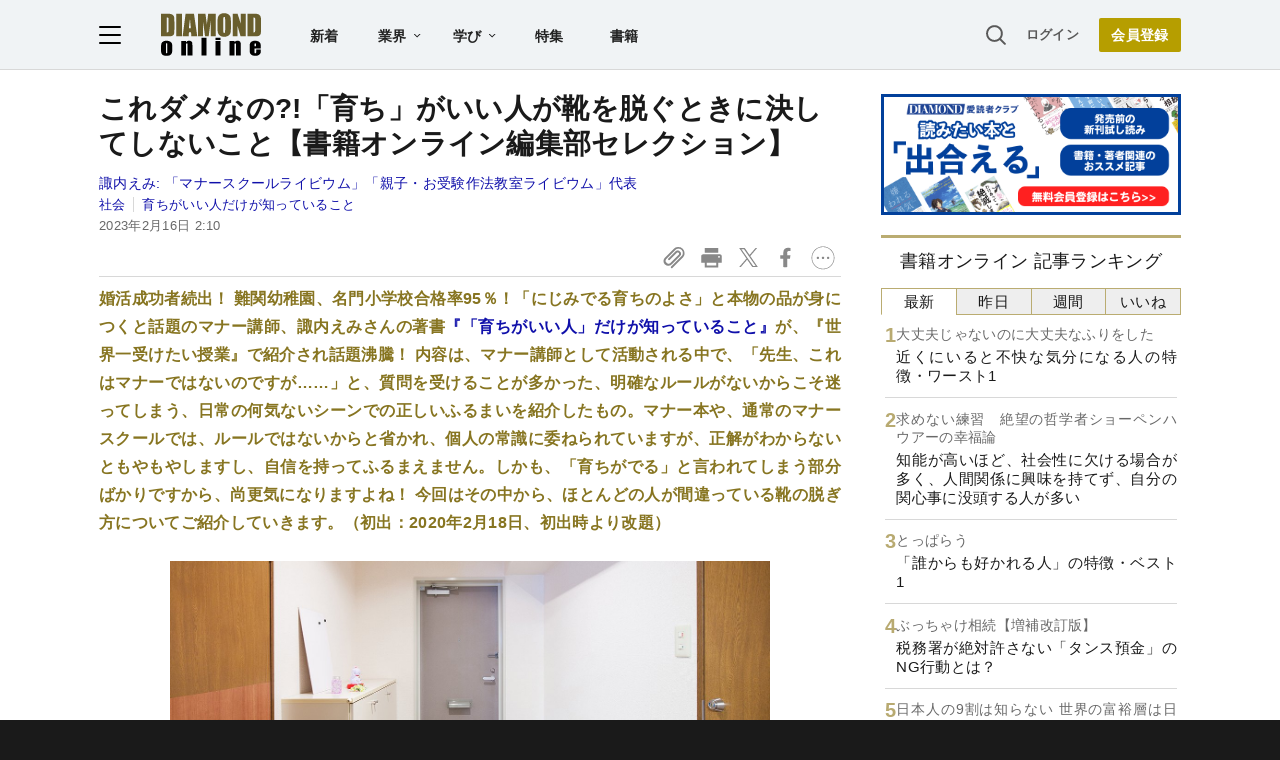

--- FILE ---
content_type: text/html; charset=utf-8
request_url: https://www.google.com/recaptcha/api2/aframe
body_size: 267
content:
<!DOCTYPE HTML><html><head><meta http-equiv="content-type" content="text/html; charset=UTF-8"></head><body><script nonce="ISOP_qvUujF0fgyewnC5jg">/** Anti-fraud and anti-abuse applications only. See google.com/recaptcha */ try{var clients={'sodar':'https://pagead2.googlesyndication.com/pagead/sodar?'};window.addEventListener("message",function(a){try{if(a.source===window.parent){var b=JSON.parse(a.data);var c=clients[b['id']];if(c){var d=document.createElement('img');d.src=c+b['params']+'&rc='+(localStorage.getItem("rc::a")?sessionStorage.getItem("rc::b"):"");window.document.body.appendChild(d);sessionStorage.setItem("rc::e",parseInt(sessionStorage.getItem("rc::e")||0)+1);localStorage.setItem("rc::h",'1768773082243');}}}catch(b){}});window.parent.postMessage("_grecaptcha_ready", "*");}catch(b){}</script></body></html>

--- FILE ---
content_type: text/html; charset=utf-8
request_url: https://diamond.jp/list/static/load_content/ranking?data=sub-hourly_books5
body_size: 356
content:
<div class="list-box ranking">
  <a id="ranking-hourly/books-1" href="/articles/-/381728">
    <div class="item-text">
      <div class="sub category">大丈夫じゃないのに大丈夫なふりをした</div>
      <div class="item-title">近くにいると不快な気分になる人の特徴・ワースト1</div>
    </div>
  </a>
  <a id="ranking-hourly/books-2" href="/articles/-/381741">
    <div class="item-text">
      <div class="sub category">求めない練習　絶望の哲学者ショーペンハウアーの幸福論</div>
      <div class="item-title">知能が高いほど、社会性に欠ける場合が多く、人間関係に興味を持てず、自分の関心事に没頭する人が多い</div>
    </div>
  </a>
  <a id="ranking-hourly/books-3" href="/articles/-/381362">
    <div class="item-text">
      <div class="sub category">とっぱらう</div>
      <div class="item-title">「誰からも好かれる人」の特徴・ベスト1</div>
    </div>
  </a>
  <a id="ranking-hourly/books-4" href="/articles/-/381628">
    <div class="item-text">
      <div class="sub category">ぶっちゃけ相続【増補改訂版】</div>
      <div class="item-title">税務署が絶対許さない「タンス預金」のNG行動とは？</div>
    </div>
  </a>
  <a id="ranking-hourly/books-5" href="/articles/-/381489">
    <div class="item-text">
      <div class="sub category">日本人の9割は知らない 世界の富裕層は日本で何を食べているのか？</div>
      <div class="item-title">銀座の名店クオリティなのに半額以下！ 「東京では考えられない」富山寿司の衝撃</div>
    </div>
  </a>
</div>


--- FILE ---
content_type: application/javascript
request_url: https://api.ipify.org/?format=jsonp&callback=getIP
body_size: -49
content:
getIP({"ip":"18.117.79.26"});

--- FILE ---
content_type: text/javascript
request_url: https://rumcdn.geoedge.be/7be43ed0-1399-41ac-8312-d295ab48dced/grumi.js
body_size: 53947
content:
var grumiInstance = window.grumiInstance || { q: [] };
(function createInstance (window, document, options = { shouldPostponeSample: false }) {
	!function r(i,o,a){function s(n,e){if(!o[n]){if(!i[n]){var t="function"==typeof require&&require;if(!e&&t)return t(n,!0);if(c)return c(n,!0);throw new Error("Cannot find module '"+n+"'")}e=o[n]={exports:{}};i[n][0].call(e.exports,function(e){var t=i[n][1][e];return s(t||e)},e,e.exports,r,i,o,a)}return o[n].exports}for(var c="function"==typeof require&&require,e=0;e<a.length;e++)s(a[e]);return s}({1:[function(e,t,n){var r=e("./config.js"),i=e("./utils.js");t.exports={didAmazonWin:function(e){var t=e.meta&&e.meta.adv,n=e.preWinningAmazonBid;return n&&(t=t,!i.isEmptyObj(r.amazonAdvIds)&&r.amazonAdvIds[t]||(t=e.tag,e=n.amzniid,t.includes("apstag.renderImp(")&&t.includes(e)))},setAmazonParametersToSession:function(e){var t=e.preWinningAmazonBid;e.pbAdId=void 0,e.hbCid=t.crid||"N/A",e.pbBidder=t.amznp,e.hbCpm=t.amznbid,e.hbVendor="A9",e.hbTag=!0}}},{"./config.js":5,"./utils.js":24}],2:[function(e,t,n){var l=e("./session"),r=e("./urlParser.js"),m=e("./utils.js"),i=e("./domUtils.js").isIframe,f=e("./htmlParser.js"),g=e("./blackList").match,h=e("./ajax.js").sendEvent,o=".amazon-adsystem.com",a="/dtb/admi",s="googleads.g.doubleclick.net",e="/pagead/",c=["/pagead/adfetch",e+"ads"],d=/<iframe[^>]*src=['"]https*:\/\/ads.\w+.criteo.com\/delivery\/r\/.+<\/iframe>/g,u={};var p={adsense:{type:"jsonp",callbackName:"a"+ +new Date,getJsUrl:function(e,t){return e.replace("output=html","output=json_html")+"&callback="+t},getHtml:function(e){e=e[m.keys(e)[0]];return e&&e._html_},shouldRender:function(e){var e=e[m.keys(e)[0]],t=e&&e._html_,n=e&&e._snippet_,e=e&&e._empty_;return n&&t||e&&t}},amazon:{type:"jsonp",callbackName:"apstag.renderImp",getJsUrl:function(e){return e.replace("/admi?","/admj?").replace("&ep=%7B%22ce%22%3A%221%22%7D","")},getHtml:function(e){return e.html},shouldRender:function(e){return e.html}},criteo:{type:"js",getJsHtml:function(e){var t,n=e.match(d);return n&&(t=(t=n[0].replace(/iframe/g,"script")).replace(/afr.php|display.aspx/g,"ajs.php")),e.replace(d,t)},shouldRender:function(e){return"loading"===e.readyState}}};function y(e){var t,n=e.url,e=e.html;return n&&((n=r.parse(n)).hostname===s&&-1<c.indexOf(n.pathname)&&(t="adsense"),-1<n.hostname.indexOf(o))&&-1<n.pathname.indexOf(a)&&(t="amazon"),(t=e&&e.match(d)?"criteo":t)||!1}function v(r,i,o,a){e=i,t=o;var e,t,n,s=function(){e.src=t,h({type:"adfetch-error",meta:JSON.stringify(l.meta)})},c=window,d=r.callbackName,u=function(e){var t,n=r.getHtml(e),e=(l.bustedUrl=o,l.bustedTag=n,r.shouldRender(e));t=n,(t=f.parse(t))&&t.querySelectorAll&&(t=m.map(t.querySelectorAll("[src], [href]"),function(e){return e.src||e.href}),m.find(t,function(e){return g(e).match}))&&h({type:"adfetch",meta:JSON.stringify(l.meta)}),!a(n)&&e?(t=n,"srcdoc"in(e=i)?e.srcdoc=t:((e=e.contentWindow.document).open(),e.write(t),e.close())):s()};for(d=d.split("."),n=0;n<d.length-1;n++)c[d[n]]={},c=c[d[n]];c[d[n]]=u;var u=r.getJsUrl(o,r.callbackName),p=document.createElement("script");p.src=u,p.onerror=s,p.onload=function(){h({type:"adfetch-loaded",meta:JSON.stringify(l.meta)})},document.scripts[0].parentNode.insertBefore(p,null)}t.exports={shouldBust:function(e){var t,n=e.iframe,r=e.url,e=e.html,r=(r&&n&&(t=i(n)&&!u[n.id]&&y({url:r}),u[n.id]=!0),y({html:e}));return t||r},bust:function(e){var t=e.iframe,n=e.url,r=e.html,i=e.doc,o=e.inspectHtml;return"jsonp"===(e=p[y(e)]).type?v(e,t,n,o):"js"===e.type?(t=i,n=r,i=(o=e).getJsHtml(n),l.bustedTag=n,!!o.shouldRender(t)&&(t.write(i),!0)):void 0},checkAndBustFriendlyAmazonFrame:function(e,t){(e=e.defaultView&&e.defaultView.frameElement&&e.defaultView.frameElement.id)&&e.startsWith("apstag")&&(l.bustedTag=t)}}},{"./ajax.js":3,"./blackList":4,"./domUtils.js":8,"./htmlParser.js":13,"./session":21,"./urlParser.js":23,"./utils.js":24}],3:[function(e,t,n){var i=e("./utils.js"),o=e("./config.js"),r=e("./session.js"),a=e("./domUtils.js"),s=e("./jsUtils.js"),c=e("./methodCombinators.js").before,d=e("./tagSelector.js").getTag,u=e("./constants.js"),e=e("./natives.js"),p=e.fetch,l=e.XMLHttpRequest,m=e.Request,f=e.TextEncoder,g=e.postMessage,h=[];function y(e,t){e(t)}function v(t=null){i.forEach(h,function(e){y(e,t)}),h.push=y}function b(e){return e.key=r.key,e.imp=e.imp||r.imp,e.c_ver=o.c_ver,e.w_ver=r.wver,e.w_type=r.wtype,e.b_ver=o.b_ver,e.ver=o.ver,e.loc=location.href,e.ref=document.referrer,e.sp=r.sp||"dfp",e.cust_imp=r.cust_imp,e.cust1=r.meta.cust1,e.cust2=r.meta.cust2,e.cust3=r.meta.cust3,e.caid=r.meta.caid,e.scriptId=r.scriptId,e.crossOrigin=!a.isSameOriginWin(top),e.debug=r.debug,"dfp"===r.sp&&(e.qid=r.meta.qid),e.cdn=o.cdn||void 0,o.accountType!==u.NET&&(e.cid=r.meta&&r.meta.cr||123456,e.li=r.meta.li,e.ord=r.meta.ord,e.ygIds=r.meta.ygIds),e.at=o.accountType.charAt(0),r.hbTag&&(e.hbTag=!0,e.hbVendor=r.hbVendor,e.hbCid=r.hbCid,e.hbAdId=r.pbAdId,e.hbBidder=r.pbBidder,e.hbCpm=r.hbCpm,e.hbCurrency=r.hbCurrency),"boolean"==typeof r.meta.isAfc&&(e.isAfc=r.meta.isAfc,e.isAmp=r.meta.isAmp),r.meta.hasOwnProperty("isEBDA")&&"%"!==r.meta.isEBDA.charAt(0)&&(e.isEBDA=r.meta.isEBDA),r.pimp&&"%_pimp%"!==r.pimp&&(e.pimp=r.pimp),void 0!==r.pl&&(e.preloaded=r.pl),e.site=r.site||a.getTopHostname(),e.site&&-1<e.site.indexOf("safeframe.googlesyndication.com")&&(e.site="safeframe.googlesyndication.com"),e.isc=r.isc,r.adt&&(e.adt=r.adt),r.isCXM&&(e.isCXM=!0),e.ts=+new Date,e.bdTs=o.bdTs,e}function w(t,n){var r=[],e=i.keys(t);return void 0===n&&(n={},i.forEach(e,function(e){void 0!==t[e]&&void 0===n[e]&&r.push(e+"="+encodeURIComponent(t[e]))})),r.join("&")}function E(e){e=i.removeCaspr(e),e=r.doubleWrapperInfo.isDoubleWrapper?i.removeWrapperXMP(e):e;return e=4e5<e.length?e.slice(0,4e5):e}function j(t){return function(){var e=arguments[0];return e.html&&(e.html=E(e.html)),e.tag&&(e.tag=E(e.tag)),t.apply(this,arguments)}}e=c(function(e){var t;e.hasOwnProperty("byRate")&&!e.byRate||(t=a.getAllUrlsFromAllWindows(),"sample"!==e.r&&"sample"!==e.bdmn&&t.push(e.r),e[r.isPAPI&&"imaj"!==r.sp?"vast_content":"tag"]=d(),e.urls=JSON.stringify(t),e.hc=r.hc,e.vastUrls=JSON.stringify(r.vastUrls),delete e.byRate)}),c=c(function(e){e.meta=JSON.stringify(r.meta),e.client_size=r.client_size});function O(e,t){var n=new l;n.open("POST",e),n.setRequestHeader("Content-type","application/x-www-form-urlencoded"),n.send(w(t))}function A(t,e){return o=e,new Promise(function(t,e){var n=(new f).encode(w(o)),r=new CompressionStream("gzip"),i=r.writable.getWriter();i.write(n),i.close(),new Response(r.readable).arrayBuffer().then(function(e){t(e)}).catch(e)}).then(function(e){e=new m(t,{method:"POST",body:e,mode:"no-cors",headers:{"Content-type":"application/x-www-form-urlencoded","Accept-Language":"gzip"}});p(e)});var o}function T(e,t){p&&window.CompressionStream?A(e,t).catch(function(){O(e,t)}):O(e,t)}function _(e,t){r.hasFrameApi&&!r.frameApi?g.call(r.targetWindow,{key:r.key,request:{url:e,data:t}},"*"):T(e,t)}r.frameApi&&r.targetWindow.addEventListener("message",function(e){var t=e.data;t.key===r.key&&t.request&&(T((t=t.request).url,t.data),e.stopImmediatePropagation())});var I,x={};function k(r){return function(n){h.push(function(e){if(e&&e(n),n=b(n),-1!==r.indexOf(o.reportEndpoint,r.length-o.reportEndpoint.length)){var t=r+w(n,{r:!0,html:!0,ts:!0});if(!0===x[t]&&!(n.rbu||n.is||3===n.rdType||n.et))return}x[t]=!0,_(r,n)})}}let S="https:",C=S+o.apiUrl+o.reportEndpoint;t.exports={sendInit:s.once(c(k(S+o.apiUrl+o.initEndpoint))),sendReport:e(j(k(S+o.apiUrl+o.reportEndpoint))),sendError:k(S+o.apiUrl+o.errEndpoint),sendDebug:k(S+o.apiUrl+o.dbgEndpoint),sendStats:k(S+o.apiUrl+(o.statsEndpoint||"stats")),sendEvent:(I=k(S+o.apiUrl+o.evEndpoint),function(e,t){var n=o.rates||{default:.004},t=t||n[e.type]||n.default;Math.random()<=t&&I(e)}),buildRbuReport:e(j(b)),sendRbuReport:_,processQueue:v,processQueueAndResetState:function(){h.push!==y&&v(),h=[]},setReportsEndPointAsFinished:function(){x[C]=!0},setReportsEndPointAsCleared:function(){delete x[C]}}},{"./config.js":5,"./constants.js":6,"./domUtils.js":8,"./jsUtils.js":14,"./methodCombinators.js":16,"./natives.js":17,"./session.js":21,"./tagSelector.js":22,"./utils.js":24}],4:[function(e,t,n){var d=e("./utils.js"),r=e("./config.js"),u=e("./urlParser.js"),i=r.domains,o=r.clkDomains,e=r.bidders,a=r.patterns.wildcards;var s,p={match:!1};function l(e,t,n){return{match:!0,bdmn:e,ver:t,bcid:n}}function m(e){return e.split("").reverse().join("")}function f(n,e){var t,r;return-1<e.indexOf("*")?(t=e.split("*"),r=-1,d.every(t,function(e){var e=n.indexOf(e,r+1),t=r<e;return r=e,t})):-1<n.indexOf(e)}function g(e,t,n){return d.find(e,t)||d.find(e,n)}function h(e){return e&&"1"===e.charAt(0)}function c(c){return function(e){var n,r,i,e=u.parse(e),t=e&&e.hostname,o=e&&[e.pathname,e.search,e.hash].join("");if(t){t=[t].concat((e=(e=t).split("."),d.fluent(e).map(function(e,t,n){return n.shift(),n.join(".")}).val())),e=d.map(t,m),t=d.filter(e,function(e){return void 0!==c[e]});if(t&&t.length){if(e=d.find(t,function(e){return"string"==typeof c[e]}))return l(m(e),c[e]);var a=d.filter(t,function(e){return"object"==typeof c[e]}),s=d.map(a,function(e){return c[e]}),e=d.find(s,function(t,e){return r=g(d.keys(t),function(e){return f(o,e)&&h(t[e])},function(e){return f(o,e)}),n=m(a[e]),""===r&&(e=s[e],i=l(n,e[r])),r});if(e)return l(n,e[r],r);if(i)return i}}return p}}function y(e){e=e.substring(2).split("$");return d.map(e,function(e){return e.split(":")[0]})}t.exports={match:function(e,t){var n=c(i);return t&&"IFRAME"===t.toUpperCase()&&(t=c(o)(e)).match?(t.rdType=2,t):n(e)},matchHB:(s=c(e),function(e){var e=e.split(":"),t=e[0],e=e[1],e="https://"+m(t+".com")+"/"+e,e=s(e);return e.match&&(e.bdmn=t),e}),matchAgainst:c,matchPattern:function(t){var e=g(d.keys(a),function(e){return f(t,e)&&h(a[e])},function(e){return f(t,e)});return e?l("pattern",a[e],e):p},isBlocking:h,getTriggerTypes:y,removeTriggerType:function(e,t){var n,r=(i=y(e.ver)).includes(t),i=1<i.length;return r?i?(e.ver=(n=t,(r=e.ver).length<2||"0"!==r[0]&&"1"!==r[0]||"#"!==r[1]||(i=r.substring(0,2),1===(t=r.substring(2).split("$")).length)?r:0===(r=t.filter(function(e){var t=e.indexOf(":");return-1===t||e.substring(0,t)!==n})).length?i.slice(0,-1):i+r.join("$")),e):p:e}}},{"./config.js":5,"./urlParser.js":23,"./utils.js":24}],5:[function(e,t,n){t.exports={"ver":"0.1","b_ver":"0.5.480","blocking":true,"rbu":0,"silentRbu":0,"signableHosts":[],"onRbu":1,"samplePercent":0,"debug":true,"accountType":"publisher","impSampleRate":0.007,"statRate":0.05,"apiUrl":"//gw.geoedge.be/api/","initEndpoint":"init","reportEndpoint":"report","statsEndpoint":"stats","errEndpoint":"error","dbgEndpoint":"debug","evEndpoint":"event","filteredAdvertisersEndpoint":"v1/config/filtered-advertisers","rdrBlock":true,"ipUrl":"//rumcdn.geoedge.be/grumi-ip.js","altTags":[],"hostFilter":[],"maxHtmlSize":0.4,"reporting":true,"advs":{},"creativeWhitelist":{},"heavyAd":false,"cdn":"cloudfront","domains":{"gro.eniltnorfhtlaeh":"1#1:64457","ten.tnorfduolc.5w8s2qxrbvwy1d":"1#1:64457","moc.musuw.ndc":"1#1:64457","ofni.htaprider.2ue-og":"1#1:64457","enilno.dnimlacigol.4v-tsaesu-btr":"1#1:64457","moc.oitesiw.nemhenba":"1#1:64457","zyx.ubdstr":"1#1:64457","moc.gnifrus-tsaf.psd":"1#1:64457","moc.tnetnoc-xepa":"1#1:64457","moc.danosiof.st":"1#1:64457","moc.perut-nadim.3rt":"1#1:64457","lol.axryui.sppa":"1#1:64457","ofni.htaprider.1su-og":"1#1:64457","moc.oitone":"1#1:64457","ten.hcetiaor.gnikcart":"1#1:64457","ofni.htaprider.5su-og":"1#1:64457","moc.elytsyhtlaeheb":"1#1:64457","evil.xelidercareicnanif.krt":"1#1:64457","moc.worruberalf.m":"1#1:64457","pohs.beedlog":"1#1:64457","moc.ktnikaerbon":"1#1:64457","niw.c34ocnip":"1#1:64457","ur.xnihps-oiduts":"1#1:64457","tser.sednuabirt":"1#1:64457","tser.dnuoshglav":"1#1:64457","moc.latrophtlaehdetsurt.www":"1#1:64457","moc.ppaukoreh.ff1c732e4bb5-renni-tsen-agoy":"1#1:64457","moc.kniledonhcet.0ks7ld37ccbuh8mpam5d":"1#1:64457","ppa.naecolatigidno.yuzxy-erac-lortnoc-tsep":"1#1:64457","moc.latrophcetegdirb.gbg6nd37ccbuhgnoem5d":"1#1:64457","ppa.naecolatigidno.tj8ea-ppa-laes":"1#1:64457","moc.ppaukoreh.7a7c36b9c6e0-sepicer-dnelbdoof":"1#1:64457","moc.ppaukoreh.6968c654c306-seton-tfihshsid":"1#1:64457","moc.sdnufkapmoc":"1#1:64457","tser.inogaaccar":"1#1:64457","etis.mooldnaexul":"1#1:64457","etis.nedeoiduts":"1#1:64457","gro.reggolbi.airotserp":"1#1:64457","moc.xevasnkcip.www":"1#1:64457","moc.yadotomemecnahne":"1#1:64457","tser.atimiuopxe":"1#1:64457","tser.tsalprofni":"1#1:64457","tser.elevszercs":"1#1:64457","pohs.elastoobdnalrebmit-su":"1#1:64457","etis.rovalfemoh":"1#1:64457","etis.rettalpemoh":"1#1:64457","etis.cdsacb":"1#1:64457","bulc.nzivnif":"1#1:64457","moc.wonsulpoculg":"1#1:64457","moc.tsebsteem":"1#1:64457","evil.kuserucestuobacp":"1#1:64457","orp.rednefed-jxcm.0kvbif37cffanqbcql5d":"1#1:64457","tser.icarfdiulf":"1#1:64457","moc.suosfig":"1#1:64457","tser.edneblhats":"1#1:64457","moc.tsezvul":"1#1:64457","moc.ydecul":"1#1:64457","pot.5k4hi1j2":"1#1:64457","ofni.imamevapufiz":"1#1:64457","ppa.niwrbb.www":"1#1:64457","ecaps.oyrnips":"1#1:64457","em.tcetorpecived":"1#1:64457","tser.ezlabetnom":"1#1:64457","tser.erposopnon":"1#1:64457","moc.noivrym":"1#1:64457","tser.oitarucnir":"1#1:64457","ofni.ailaveron":"1#1:64457","ur.dlogybdlog":"1#1:64457","ppa.naecolatigidno.db5ps-ppa-hsifrats":"1#1:64457","moc.rednerno.agoynihsies":"1#1:64457","pohs.kcrtxam.t":"1#1:64457","moc.tseblennahcwon":"1#1:64457","moc.ti.erocdnefed":"1#1:64457","moc.sdniflufesuwen.pl":"1#1:64457","moc.avrueod.pl":"1#1:64457","enilno.vjfrk":"1#1:64457","ofni.enilnossenmlac.or":"1#1:64457","moc.decwwir":"1#1:64457","etis.nevowtfird":"1#1:64457","etis.noitatstep":"1#1:64457","enilno.ssenippahfosterces":"1#1:64457","moc.enozesir-hcet":"1#1:64457","erots.yxalagpohshtolc":"1#1:64457","etis.emhtiwdoofekam":"1#1:64457","eno.draobhsad-eulb":"1#1:64457","niw.e889":"1#1:64457","moc.as.krapsykcul":"1#1:64457","moc.hsilbupdagnitekram":"1#1:64457","evil.sllawnajortitna":"1#1:64457","moc.pohscitatseht.t":"1#1:64457","moc.sesulplexip.tsaesu-btr":"1#1:64457","ten.tnorfduolc.64pgc8xmtcuu1d":"1#1:64457","moc.ruzah-konib.3rt":"1#1:64457","moc.aidem-sserpxeila.stessa":"1#1:64457","moc.xdanoev.10-xda":"1#1:64457","moc.flaruc":"1#1:64457","moc.snalperacidem5202":"1#1:64457","ten.tnorfduolc.a7ftfuq9zux42d":"1#1:64457","ofni.htaprider.4su-og":"1#1:64457","tser.zividtnevs":"1#1:64457","etis.sulagkcart":"1#1:64457","orp.euqitamuenp-deeps":"1#1:64457","gro.roxevtessa":"1#1:64457","gro.noixenif":"1#1:64457","orp.niketlugnesurtemhem":"1#1:64457","orp.ockukuh":"1#1:64457","kni.lekafa":"1#1:64457","moc.serutnevdasiol":"1#1:64457","moc.kcilcnotib":"1#1:64457","kcilc.muidusar.ue":"1#1:64457","moc.ppaukoreh.2549391e3aef-seton-dnelblaem":"1#1:64457","ten.senildaehhtlaeh.ua":"1#1:64457","moc.wolftifeb":"1#1:64457","tser.mospiannoc":"1#1:64457","tser.moddeclaug":"1#1:64457","tser.ohtroulerp":"1#1:64457","etis.rocedelytsefil":"1#1:64457","evil.tnatsnislawenercp":"1#1:64457","pohs.ogyaperuces":"1#1:64457","tser.arposguffe":"1#1:64457","tser.obbirerune":"1#1:64457","tser.egnarcirep":"1#1:64457","moc.zxj9qbp":"1#1:64457","kcilc.ratspart":"1#1:64457","moc.77niwaport.www":"1#1:64457","ur.bupsur":"1#1:64457","su.yliadsucofdnert":"1#1:64457","gro.weivsucof.www":"1#1:64457","zyx.fitarapmocel":"1#1:64457","etis.ratceneert":"1#1:64457","enilno.xepadnim":"1#1:64457","tser.zobbamusid":"1#1:64457","tser.malhcurtsi":"1#1:64457","enilno.univonilovamilil":"1#1:64457","evil.kuserucesderetsigercp":"1#1:64457","uoyc.uchuhcetiem":"1#1:64457","moc.enozyrevocsiddnadaer":"1#1:64457","moc.latrophcetegdirb.ga66pc37ccbuh8q9dl5d":"1#1:64457","moc.ppaukoreh.2f7f28656552-seton-dnimepicer":"1#1:64457","enilno.tnayromem":"1#1:64457","moc.ac-eritnaidanac":"1#1:64457","secivres.dedaolnwod":"1#1:64457","tser.lauqsokuel":"1#1:64457","moc.lbngwqdk":"1#1:64457","enilno.apaxetamixanimexat":"1#1:64457","etis.zcniksnetni":"1#1:64457","nuf.daolnwodk4":"1#1:64457","ofni.norfssepsz.op":"1#1:64457","ur.ffoknit.ndc-tenartxe":"1#1:64457","moc.gatbm.ndc":"1#1:64457","ur.trcpcsd.rc":"1#1:64457","moc.evawreviri":"1#1:64457","moc.aidemlatigidytiliga.tsaesu-btr":"1#1:64457","moc.xinus-lepat.2rt":"1#1:64457","moc.aeesud":"1#1:64457","ofni.htaprider.9su-og":"1#1:64457","teb.knilynit.ndc.z":"1#1:64457","moc.tceffedaibom":"1#1:64457","gs.pnf":"1#1:64457","su.mroftalpda.ffrt":"1#1:64457","pot.063htapecart":"1#1:64457","kcilc.naelusib":"1#1:64457","pohs.snoitulosten6202":"1#1:64457","moc.slpmaseerf.yrt":"1#1:64457","tser.segidohsnu":"1#1:64457","moc.buhecnadiugssenllew":"1#1:64457","tser.olsidtmraw":"1#1:64457","orp.toocsotomss":"1#1:64457","moc.pihsrepelgguolb":"1#1:64457","moc.edklcda":"1#1:64457","erots.pohsraey42yppah":"1#1:64457","ppa.naecolatigidno.s8ue6-ppa-notknalp":"1#1:64457","evil.kuderucestuobacp":"1#1:64457","ur.sixeniard":"1#1:64457","pohs.searmoh":"1#1:64457","moc.suoiruxullatigid":"1#1:64457","moc.kayaknitsa":"1#1:64457","tser.arretgatta":"1#1:64457","tser.opsidicsab":"1#1:64457","tser.ofsofatnoc":"1#1:64457","moc.sunob-ezirp":"1#1:64457","ten.swodniw.eroc.bew.41z.kloazhrmtnipeoklqkce2103":"1#1:64457","etis.sepicerfodlrow":"1#1:64457","etis.etakaknab":"1#1:64457","pohs.tfigdnayot":"1#1:64457","moc.golbotsevol.onaimo":"1#1:64457","moc.tobeucserecived":"1#1:64457","moc.sirakeitsirhc":"1#1:64457","tser.oibittupmi":"1#1:64457","tser.fikocaipmi":"1#1:64457","orp.revatlordi":"1#1:64457","zyx.xinrevap":"1#1:64457","tser.tigidtisop":"1#1:64457","etis.moolbdnaraeg":"1#1:64457","evil.oneromxirlab":"1#1:64457","ni.oc.yfirevnamuh.0ohevc37ccbuh0a8jl5d":"1#1:64457","ppa.naecolatigidno.eqhex-ppa-diuqs":"1#1:64457","gro.gninraelhavztimrab":"1#1:64457","moc.esnefedtsohgduolc":"1#1:64457","tser.amroftraoc":"1#1:64457","orp.omongtsahc":"1#1:64457","tser.rpsidhcips":"1#1:64457","moc.trabeiz":"1#1:64457","dlrow.oxemirolys":"1#1:64457","ten.aidemaropsaid.wonnioj":"1#1:64457","orp.rednefed-jxcm.g7josf37cffanak04m5d":"1#1:64457","tser.tsocsucsid":"1#1:64457","tser.litimirfni":"1#1:64457","tser.retehimrym":"1#1:64457","tser.rbmolivnir":"1#1:64457","orp.ircedttair":"1#1:64457","enilno.umenomotipezepexifem":"1#1:64457","moc.yrutaebsiefil":"1#1:64457","ved.segap.5iw.401f2c27":"1#1:64457","tser.ordyhdirca":"1#1:64457","etis.sgnidaerpot":"1#1:64457","moc.gatbm":"1#1:64457","moc.gnidemdevlohp":"1#1:64457","eniw.tropbewlausac":"1#1:64457","moc.osuogooed.nemhenba":"1#1:64457","moc.dbdeeni.sj":"1#1:64457","ten.etaberteg.c8ix4":"1#1:64457","moc.gnifrus-tsaf":"1#1:64457","moc.btr-mueda.rekcart":"1#1:64457","moc.egnahcxesdani":"1#1:64457","moc.ecarsussap.331175-tsetal":"1#1:64457","cc.lllla4nuf.yalp":"1#1:64457","moc.sr1m":"1#1:64457","etis.wolebemwollof":"1#1:64457","zyx.sepicernaelctae":"1#1:64457","moc.rednerno.xeladnalpeews":"1#1:64457","tser.aucavecrow":"1#1:64457","ur.fwfyx":"1#1:64457","ten.331189gv.www":"1#1:64457","tser.pohszivnif":"1#1:64457","orp.kukuharobya":"1#1:64457","orp.repotnakres":"1#1:64457","moc.42ynomrahydob.kcart":"1#1:64457","moc.drowuoygnix":"1#1:64457","enilno.okipniw":"1#1:64457","tser.nocafmeloc":"1#1:64457","tser.issujsipoc":"1#1:64457","tser.urbbatamuh":"1#1:64457","tser.ilarpillim":"1#1:64457","tser.itseroidar":"1#1:64457","orp.ottosccoer":"1#1:64457","etis.rasauq-ogib":"1#1:64457","etis.xavonraeg":"1#1:64457","etis.etiusqbb":"1#1:64457","etis.hsurrotom":"1#1:64457","etis.tnalpexul":"1#1:64457","moc.sgnikcarteulb.01lkcilc":"1#1:64457","moc.elas-seohsscisa.www":"1#1:64457","tser.obihcsafni":"1#1:64457","etis.cdsacb.www":"1#1:64457","moc.ppaukoreh.9de34946f6f0-rocedlerua":"1#1:64457","moc.worruberalf.ym":"1#1:64457","dfc.su-em-raen-aps-ydob":"1#1:64457","tser.rettucopac":"1#1:64457","erots.recosstebnuf":"1#1:64457","tser.vednuffarg":"1#1:64457","oi.sppareniatnoceruza.sutsae.e90947fd-rewolfder.we67584nkrio":"1#1:64457","moc.yadotenilnoefasyats":"1#1:64457","zyx.repleh-efil-looc":"1#1:64457","zyx.puorg-sotarts.xart":"1#1:64457","ur.tropmitamyorts":"1#1:64457","moc.ppaukoreh.c850202af757-ediug-evrucdoof":"1#1:64457","evil.xaxaerp":"1#1:64457","ni.oc.setagtcennoc.0ogbfd37ccbuh0454m5d":"1#1:64457","pohs.slootcesva":"1#1:64457","sbs.tolsnozama":"1#1:64457","tser.ossarsumma":"1#1:64457","tser.evsidskra":"1#1:64457","tser.reserelper":"1#1:64457","moc.bewtibrosaidem.www":"1#1:64457","moc.uroferacotua.og":"1#1:64457","pohs.eaxrom":"1#1:64457","moc.seriwinalletac":"1#1:64457","ten.swodniw.eroc.bew.31z.ndjvnjdkfsfkjsnvnfdkj":"1#1:64457","tser.tasiretnnek":"1#1:64457","kcilc.dnalwor":"1#1:64457","tser.utnupaznir":"1#1:64457","ten.setisbeweruza.10-aisatsae.aeedgckcbh0erdna-vcxsdgfhgjjk":"1#1:64457","moc.tsorf-neerg":"1#1:64457","ni.oc.yfirevnamuh.0vnjnd37ccbuh8hafm5d":"1#1:64457","moc.321eunevahcnif":"1#1:64457","moc.xitun-relov.a":"1#1:64457","moc.dnmbs.ue.bi":"1#1:64457","ten.dferuza.10z.2eybzhxerhgbjgca-rle":"1#1:64457","oi.vdarda.ipa":"1#1:64457","moc.oeevo.sda.201sda":"1#1:64457","moc.enilnosivarts":"1#1:64457","zyx.kutal-5mrex":"1#1:64457","moc.ecarsussap.957965-tsetal":"1#1:64457","moc.esecivrestlob.gnikcart":"1#1:64457","oi.citamdib.91sda":"1#1:64457","ten.eralgda.enigne.3ettemocda":"1#1:64457","ecaps.bewpot":"1#1:64457","moc.lessuoreicul":"1#1:64457","moc.worruberalf.citats":"1#1:64457","ppa.yfilten.3876d3-ksud-cihc":"1#1:64457","ten.aidmal.www":"1#1:64457","moc.etiusepod":"1#1:64457","niw.t90ocnip":"1#1:64457","moc.tfosenivgatoodikiw.aent":"1#1:64457","ur.ptgov":"1#1:64457","tser.muehrrganu":"1#1:64457","moc.rgoalv":"1#1:64457","moc.cigolmilsysae.www":"1#1:64457","bulc.gninaelc-ssenllew":"1#1:64457","moc.ppaukoreh.c00091b0e559-47543-llota-etinifni":"1#1:64457","moc.ppaukoreh.fc23075ca3db-rocedarron":"1#1:64457","moc.slaedteltuowbb.www":"1#1:64457","moc.abivaveker":"1#1:64457","enilno.shtolctrams":"1#1:64457","enilno.renroclaem":"1#1:64457","etis.esrevspohs":"1#1:64457","moc.ppaukoreh.5a052dd3f3ab-seton-kniletsat":"1#1:64457","cc.33kk55.www":"1#1:64457","tser.tsaiptorra":"1#1:64457","tser.aroifesreh":"1#1:64457","tser.uorcsedurp":"1#1:64457","enilno.pamedirts":"1#1:64457","etis.egdirevird":"1#1:64457","etis.tfirdotua":"1#1:64457","oi.bew24.onaimo":"1#1:64457","moc.ybraen-slrig.www":"1#1:64457","ni.oc.setagtcennoc.gqpscd37ccbuh8eg2m5d":"1#1:64457","moc.kniledonhcet.gon4ld37ccbuh8rham5d":"1#1:64457","etis.serutamytic":"1#1:64457","tser.hcarbgreme":"1#1:64457","tser.eppobinae":"1#1:64457","tser.ratirnorgs":"1#1:64457","moc.mnibkcotsia":"1#1:64457","latigid.hksurtuoy":"1#1:64457","etis.sniuagom":"1#1:64457","moc.npvnpv.bn":"1#1:64457","pohs.yaperucces":"1#1:64457","moc.topsgolb.401ecnanifssenisubenilno":"1#1:64457","tser.erffaweton":"1#1:64457","tser.solodetrap":"1#1:64457","tser.sserpitfos":"1#1:64457","tser.onargarvos":"1#1:64457","tser.sivivevvos":"1#1:64457","moc.egarevoctifenebpleh":"1#1:64457","moc.otoitpac":"1#1:64457","tser.taitsmubla":"1#1:64457","tser.oppalletni":"1#1:64457","tser.ccobsartni":"1#1:64457","tser.natnirotom":"1#1:64457","tser.itdapgggair":"1#1:64457","moc.ppaukoreh.212c36d4886e-sepicer-ytfarclaem":"1#1:64457","moc.ppaukoreh.6107d31ee46e-seton-dnimlaem":"1#1:64457","moc.dnapxekraps":"1#1:64457","semoh.3bahagemelif":"1#1:64457","cc.yckl":"1#1:64457","us.oyarqx":"1#1:64457","moc.lartnecyliadndnert.71":"1#1:64457","evil.sucofyliad":"1#1:64457","kcilc.lootrebyc":"1#1:64457","orp.lapietwr":"1#1:64457","moc.hguonaswap":"1#1:64457","etis.zcemia":"1#1:64457","su.yenomfoyaweht.remotsuc":"1#1:64457","moc.esuohecipscitamora":"1#1:64457","moc.buhtsitpab":"1#1:64457","moc.ur.kculagem":"1#1:64457","zyx.c0i":"1#1:64457","oi.citamdib.611sda":"1#1:64457","orp.peewseruces":"1#1:64457","moc.xdanoev.20-xda":"1#1:64457","moc.btrosdaeuh.4v-tsaesu-btr":"1#1:64457","ofni.htaprider.7su-og":"1#1:64457","zyx.urftiforpur":"1#1:64457","ofni.htaprider.2su-og":"1#1:64457","ten.tnorfduolc.zjnukhvghq9o2d":"1#1:64457","ved.segap.avatrekcolbda":"1#1:64457","moc.sgtke":"1#1:64457","moc.krowtenplehtifeneb":"1#1:64457","moc.ecarsussap.067965-tsetal":"1#1:64457","moc.tiydaerten":"1#1:64457","ed.tropsrotom-pueh":"1#1:64457","evil.seigodseimot":"1#1:64457","moc.aedtucartlu":"1#1:64457","tser.etulpincet":"1#1:64457","sotua.ecnarusni-egarevoc-elibomotua-paehc.www":"1#1:64457","etis.nigirohtlaeh.www":"1#1:64457","moc.wqurpfig-selirrebdliw":"1#1:64457","evil.a861kl.www":"1#1:64457","moc.ppaegdirbpansximatsni.m2zz":"1#1:64457","moc.ppaukoreh.641e5a4e25af-wolgteiuq":"1#1:64457","ppa.naecolatigidno.yg8ad-su-htiw-agoy":"1#1:64457","moc.dekcipdrawa":"1#1:64457","pot.1t2b700e":"1#1:64457","moc.buhytefasenilnodlrow":"1#1:64457","moc.eractenbewdetaicossa.klc":"1#1:64457","ten.swodniw.eroc.bew.72z.hsulbnayr":"1#1:64457","evil.kuytirucesderetsigercp":"1#1:64457","moc.atcontsul":"1#1:64457","tser.irttanossa":"1#1:64457","tser.igaveuparc":"1#1:64457","tser.ccorbupmoc":"1#1:64457","tser.itucatapeh":"1#1:64457","tser.etnicrdnam":"1#1:64457","tser.vopmitilem":"1#1:64457","enilno.yotybbuc":"1#1:64457","moc.kcolmaes":"1#1:64457","etis.rotcevdaor":"1#1:64457","etis.dooftepcinagro":"1#1:64457","ten.etis-taerg.onaimo":"1#1:64457","uoyc.71swenyraunaj":"1#1:64457","moc.secapsnaecolatigid.ndc.1pgs.8424dab099a187ee-od":"1#1:64457","moc.yawetag-puteem.0k67i523fl513sjqnhpsq80w":"1#1:64457","pohs.duolctendellaw":"1#1:64457","tser.egnirelbme":"1#1:64457","ecaps.hsiledaj.fni":"1#1:64457","tser.tlofsiteop":"1#1:64457","tser.rfnocattes":"1#1:64457","etis.eracfrutemoh":"1#1:64457","moc.clqnw1":"1#1:64457","ni.oc.setagtcennoc.gcsmbd37ccbuh8ng1m5d":"1#1:64457","uoyc.81swenyraunaj":"1#1:64457","zyx.otnacoirad":"1#1:64457","moc.draugllawlatigid.gb60hd37ccbuhgsd5m5d":"1#1:64457","ni.oc.kcilctobor.0stbkd37ccbuh0969m5d":"1#1:64457","tser.orpmimitpo":"1#1:64457","ten.enoz-yalp-muimerp.pivniaps":"1#1:64457","moc.zmolk":"1#1:64457","dlrow.redisniia.swen-ku":"1#1:64457","moc.emerfulfer":"1#1:64457","ten.swodniw.eroc.bolb.tbuyhkslthbzuynmiyal1303":"1#1:64457","ten.swodniw.eroc.bew.31z.em3ja9bwcbasj611egassem":"1#1:64457","erots.xilniw":"1#1:64457","tser.orpmiolpid":"1#1:64457","kcilc.oneravswen":"1#1:64457","moc.sagaznesereviv":"1#1:64457","ppa.naecolatigidno.dg5yg-ppa-llehsaes":"1#1:64457","enilno.xyrokrad":"1#1:64457","pohs.wtoudoudip":"1#1:64457","zyx.vdaelacs.rkcrt":"1#1:64457","ofni.htaprider.capa-og":"1#1:64457","oi.citamdib.201sda":"1#1:64457","ten.tnorfduolc.hdr30wt8ptlk1d":"1#1:64457","emag.lrb":"1#1:64457","moc.sgtvo":"1#1:64457","moc.sdaderk":"1#1:64457","pot.buhrider":"1#1:64457","ofni.htaprider.8su-og":"1#1:64457","au.777":"1#1:64457","moc.enohcetndc":"1#1:64457","zyx.daibompxe":"1#1:64457","moc.zkbsda":"1#1:64457","moc.sdaderk.ndc":"1#1:64457","ten.swodniw.eroc.bew.91z.sohbatomkm":"1#1:64457","ten.swodniw.eroc.bew.01z.yradnoces-35yuytuytuyy":"1#1:64457","moc.ppaukoreh.7089a0e08c58-ediug-evrucecips":"1#1:64457","moc.ppaukoreh.19b5c2c97d65-elbideedamstnemom":"1#1:64457","pohs.oznni":"1#1:64457","niw.g33ocnip":"1#1:64457","moc.laicifo-063tnioj.www":"1#1:64457","ppa.naecolatigidno.yhpiz-retsamagoy":"1#1:64457","moc.ytfut-tigr-pmuht":"1#1:64457","moc.ppaukoreh.87695bcbc564-buhoraviq":"1#1:64457","moc.ppaukoreh.f8ca3a67866d-buhivorua":"1#1:64457","pot.5kdude9j":"1#1:64457","moc.ppaukoreh.a02a2e2bdada-ediug-dnelbkooc":"1#1:64457","ten.swodniw.eroc.bew.31z.hsulbxam":"1#1:64457","moc.oemoxqua":"1#1:64457","moc.enoz-topsbuh-weiver.apl":"1#1:64457","enilno.otseryortas":"1#1:64457","etis.egdireuqrot":"1#1:64457","moc.eivaledetuoralrus":"1#1:64457","ten.dleifhtuosstsitned.www":"1#1:64457","moc.ppaehtga.ws-sbuh":"1#1:64457","su.peekhsalf":"1#1:64457","moc.ruolevnosmirc":"1#1:64457","zn.oc.sreirracenryb.www":"1#1:64457","moc.anehseonehz.yratniz":"1#1:64457","tser.allodtaerp":"1#1:64457","kcilc.setneilc-sosiva.acnaruges":"1#1:64457","tser.pmartcsugs":"1#1:64457","moc.erutcurtsarfnilatigidesirpretne":"1#1:64457","cc.350lpaport":"1#1:64457","pohs.retroppusbewdeman":"1#1:64457","pohs.ovinni":"1#1:64457","su.swenepocsgnidnert":"1#1:64457","enilno.atsivllacer":"1#1:64457","ten.romradoolb":"1#1:64457","moc.tfiarkoib":"1#1:64457","tser.ocuelsudo":"1#1:64457","tser.levafibbos":"1#1:64457","etis.snoitailiffa.ipa":"1#1:64457","dlrow.oviteitonelu":"1#1:64457","ten.swodniw.eroc.bew.72z.hsulbalit":"1#1:64457","moc.decnyselif.www":"1#1:64457","gro.ptfym.sf-ld":"1#1:64457","moc.ecapsdlobswen":"1#1:64457","tser.hacedneped":"1#1:64457","tser.lasavuidom":"1#1:64457","enilno.eltsenrovalf":"1#1:64457","evil.kuserucesniamodcp":"1#1:64457","ed.eysah":"1#1:64457","uci.toom":"1#1:64457","evil.kuerucesdetroppuscp":"1#1:64457","moc.bet-ih":"1#1:64457","gro.draob-ym.potneuq":"1#1:64457","moc.nozirohetinu":"1#1:64457","enilno.tnerooad.www":"1#1:64457","ten.rf-wobil":"1#1:64457","etis.sixenylativ":"1#1:64457","etis.dulasoculg":"1#1:64457","ed.trepxe-airaniluk":"1#1:64457","moc.pulod-nesiw.3rt":"1#1:64457","moc.deloac":"1#1:64457","moc.ecarsussap.347965-tsetal":"1#1:64457","ofni.htaprider.rtluv-og":"1#1:64457","moc.xugem-tolih.3rt":"1#1:64457","ten.dferuza.10z.qcbcgcqg9dwh0gcd-jsd":"1#1:64457","moc.tsez-ocip":"1#1:64457","moc.lairteerflla.2v":"1#1:64457","enilno.kcartgma.kcart":"1#1:64457","moc.qqniamodniamod":"1#1:64457","ten.swodniw.eroc.bew.31z.41ohce3033e10613033e":"1#1:64457","ni.oc.setagtcennoc.0ji7nc37ccbuh8khbl5d":"1#1:64457","cc.44kk55.www":"1#1:64457","moc.ppaukoreh.97fbefcd6a2d-52421-egufer-enacra":"1#1:64457","moc.ppaukoreh.54b180b8d9e0-ediug-dnimkooc":"1#1:64457","pohs.msitxo":"1#1:64457","moc.laitrapelagnithginedired":"1#1:64457","moc.buhhsalflabolg":"1#1:64457","orp.asuorihcat":"1#1:64457","moc.wwelas.t":"1#1:64457","ten.thgisniytilativ":"1#1:64457","etis.anakod":"1#1:64457","ppa.naecolatigidno.mmnn6-dlo-rof-erac-ew":"1#1:64457","pohs.elastoobdnalrebmit-su.www":"1#1:64457","moc.iaedarthtnys":"1#1:64457","moc.esir-revelc":"1#1:64457","ppa.qhamenic":"1#1:64457","moc.88nipsorom":"1#1:64457","tser.ercesttorg":"1#1:64457","tser.ziffutecim":"1#1:64457","etis.erehpsraeg":"1#1:64457","etis.egdirtfihs":"1#1:64457","etis.uiuoy":"1#1:64457","etis.semilsahctam":"1#1:64457","ur.hsylamdas":"1#1:64457","ppa.naecolatigidno.gualp-ppa-hsifdlog":"1#1:64457","moc.elas-rokleahcim":"1#1:64457","evil.zazaerp":"1#1:64457","tser.orwnuacsue":"1#1:64457","tser.osnoctenep":"1#1:64457","tser.iriuqaplas":"1#1:64457","tser.fnocstrebs":"1#1:64457","etis.tivrutan":"1#1:64457","pohs.secivedbewdeloot":"1#1:64457","moc.etinudnapxe":"1#1:64457","enilno.retuorciffart.aq":"1#1:64457","etis.aropaj":"1#1:64457","enilno.yrdnuofyromem":"1#1:64457","su.robrahaedi":"1#1:64457","tser.ccoiclacic":"1#1:64457","ym.supmylofoosetag":"1#1:64457","tser.elanaissis":"1#1:64457","moc.kpaquos":"1#1:64457","moc.tnegaecnarusniva.www":"1#1:64457","moc.sepacsenixam":"1#1:64457","tser.tagirtumma":"1#1:64457","tser.nacninoped":"1#1:64457","tser.tonegsanni":"1#1:64457","tser.ilgimnocir":"1#1:64457","moc.knilp-lngr-sduht":"1#1:64457","moc.bewtibrosaidem":"1#1:64457","moc.kniledonhcet.g1gdgd37ccbuhgeu4m5d":"1#1:64457","moc.spg109":"1#1:64457","moc.iksied":"1#1:64457","ten.xet-ahpla":"1#1:64457","pot.gnittrow":"1#1:64457","moc.staerternavlis":"1#1:64457","evil.eciovamzalp":"1#1:64457","moc.yawa-em-llor":"1#1:64457","pot.x7n3g3yq":"1#1:64457","pohs.hcetiaor.ndc":"1#1:64457","oi.citamdib.502sda":"1#1:64457","kni.niw2niw":"1#1:64457","moc.flaruc.sj":"1#1:64457","pot.ta-eataeb-etatpulov":"1#1:64457","pot.707185-etilx1":"1#1:64457","moc.oitesiw.tlasknip":"1#1:64457","gro.sihnodewolro.kbrwx":"1#1:64457","zyx.sdorpydnert":"1#1:64457","ur.qnfdt":"1#1:64457","tser.oropshpmys":"1#1:64457","tser.adoszarts":"1#1:64457","tser.ahgopoeht":"1#1:64457","moc.eslupesworbitnegavurt.r3qw":"1#1:64457","etis.lativnredom.www":"1#1:64457","enilno.fwfyx":"1#1:64457","etis.toprehrab":"1#1:64457","ppa.naecolatigidno.yqy9y-riaper-gnifoor":"1#1:64457","nopq.izivnif":"1#1:64457","moc.ppaukoreh.cd87f21835ce-seton-tfihsetsat":"1#1:64457","moc.1laedk":"1#1:64457","tser.siderufnoc":"1#1:64457","moc.ppaegdirbpansximatsni.pjrg":"1#1:64457","tser.illapydnah":"1#1:64457","dfc.2gtmpivskcul":"1#1:64457","tser.coridemuam":"1#1:64457","moc.1ooujaij":"1#1:64457","etis.ediuglaemgninrom":"1#1:64457","gro.reggolbi.emohoeg":"1#1:64457","moc.ozyxhsup":"1#1:64457","zzub.ywensytnas":"1#1:64457","tser.ocnontcele":"1#1:64457","tser.amuerrepyh":"1#1:64457","tser.orpasvacni":"1#1:64457","tser.erudsocerp":"1#1:64457","etis.artpin":"1#1:64457","erots.pohsraey12yppah":"1#1:64457","moc.ifofo":"1#1:64457","moc.teidloxevirt":"1#1:64457","moc.wpretawdliw":"1#1:64457","su.swenweivraelc":"1#1:64457","kcilc.thcirebtlew":"1#1:64457","moc.psd-ipsni":"1#1:64457","nuf.semagecaps.nptorf":"1#1:64457","tser.iccusodlio":"1#1:64457","tser.romirrerno":"1#1:64457","dlrow.tneliiroxew":"1#1:64457","moc.nixoabnl":"1#1:64457","moc.zzajmrk":"1#1:64457","tser.nazibnevda":"1#1:64457","tser.zlifsmulla":"1#1:64457","orp.socirgorid":"1#1:64457","tser.omrosaugni":"1#1:64457","moc.arexitnalemivaro":"1#1:64457","moc.uroferacotua":"1#1:64457","ppa.naecolatigidno.ian2x-ppa-retsbol":"1#1:64457","moc.ailateprion":"1#1:64457","evil.hctamteb9.trats":"1#1:64457","su.elavetinarg":"1#1:64457","pohs.reffo-retniw.6202":"1#1:64457","tser.irolflabba":"1#1:64457","tser.ammarpocca":"1#1:64457","tser.gerpstomed":"1#1:64457","enilno.uxupurerepulater":"1#1:64457","ten.nerohseresseb":"1#1:64457","moc.xxamomemorp":"1#1:64457","ten.dferuza.10z.metg5hyevhdfuead-yrc":"1#1:64457","ten.dferuza.10z.xafewf3eed7dxbdd-vic":"1#1:64457","moc.aidemlatigidytiliga.4v-ue-btr":"1#1:64457","ved.tpgyad":"1#1:64457","moc.btrtnenitnoctniop":"1#1:64457","moc.300ygolonhcet-gnivres.krt":"1#1:64457","cc.daol-lmth.5":"1#1:64457","moc.sgtvo.ndc":"1#1:64457","ten.tnorfduolc.g4pvzepdaeq1d":"1#1:64457","ten.swodniw.eroc.bew.31z.51ohce3033e10613033e":"1#1:64457","moc.rerednawtoile":"1#1:64457","moc.ppaukoreh.10bb82326024-sepicer-tsenkooc":"1#1:64457","tser.romemrbmit":"1#1:64457","tser.nargsrednu":"1#1:64457","ten.611166bm.www":"1#1:64457","gro.pohsymsti":"1#1:64457","moc.bewramuktikna":"1#1:64457","moc.hsibros":"1#1:64457","moc.tfosenivgatoodikiw":"1#1:64457","moc.111189gv.www":"1#1:64457","ofni.62evresbew":"1#1:64457","moc.yadottsebtsacdaorb":"1#1:64457","moc.tramssgnidloh":"1#1:64457","tser.icapoelrab":"1#1:64457","tser.etnocrtnoc":"1#1:64457","tser.omramgiluh":"1#1:64457","moc.ededyppah":"1#1:64457","moc.enozakaepngised.apl":"1#1:64457","moc.buhewotbew.apl":"1#1:64457","tser.ouffaiserp":"1#1:64457","moc.eripsnitsoob":"1#1:64457","ppa.naecolatigidno.llf3r-ppa-hsifyllej":"1#1:64457","enilno.niwrbb.www":"1#1:64457","moc.asuretnuhselpmas.61":"1#1:64457","tser.ievnicilef":"1#1:64457","tser.retnimyalp":"1#1:64457","tser.effackris":"1#1:64457","erots.nozyr":"1#1:64457","moc.roiretni-atyam":"1#1:64457","uci.noissimtxen":"1#1:64457","moc.enozyrevocsiddnadaer.apl":"1#1:64457","moc.931xh":"1#1:64457","tser.abatscavib":"1#1:64457","moc.owthcraeselpmasym.dnif":"1#1:64457","tser.isrepomalg":"1#1:64457","erots.renrocwerb":"1#1:64457","ten.swodniw.eroc.bew.31z.hsulbxela":"1#1:64457","pohs.llawbewdedraug":"1#1:64457","moc.otebx8.ppa":"1#1:64457","tser.ttortacsid":"1#1:64457","tser.auqcarudoi":"1#1:64457","tser.modirotri":"1#1:64457","uoyc.uchuhcetiem.www":"1#1:64457","moc.demicv":"1#1:64457","ten.swodniw.eroc.bew.61z.dyytdhhsua":"1#1:64457","moc.stposop":"1#1:64457","pohs.ijdol":"1#1:64457","moc.lartnecyliadndnert.81":"1#1:64457","moc.spitsgnivasyliad":"1#1:64457","tser.attedlosir":"1#1:64457","etis.emoh-tpilce":"1#1:64457","etis.erehpsetingi":"1#1:64457","erots.raazabtsen":"1#1:64457","ur.puorgepipylop":"1#1:64457","ecaps.zkzr24vbli":"1#1:64457","orp.buhtylana.ffa":"1#1:64457","moc.sm-tniopxda.4v-tsaesu-btr":"1#1:64457","moc.oeevo.sda.401sda":"1#1:64457","evil.slatigidnaelc":"1#1:64457","moc.ndcsca":"1#1:64457","moc.dib-yoj.ed-pmi-vda":"1#1:64457","moc.ribej-fuloz.3rt":"1#1:64457","moc.noitaunitnocgnipoordelttek":"1#1:64457","moc.3ta3rg-os":"1#1:64457","moc.6ndcmb.ndc":"1#1:64457","moc.ycagelyrrac":"1#1:64457","gro.rotaluclacsdarit":"1#1:64457","efil.wongniebllewlatnem.ruo":"1#1:64457","moc.rzyxhsup":"1#1:64457","moc.potswenbuh":"1#1:64457","moc.edstoorerup":"1#1:64457","tser.uqenitnauq":"1#1:64457","etis.avonrepus-ogib":"1#1:64457","etis.egdiretingi":"1#1:64457","etis.tfirddaor":"1#1:64457","bulc.niwrbb.www":"1#1:64457","tser.occocitlas":"1#1:64457","enilno.sslaedagem":"1#1:64457","bulc.tsopniam":"1#1:64457","erots.dnertenoz":"1#1:64457","ten.levapse":"1#1:64457","ppa.naecolatigidno.vpgza-ppa-retsyo":"1#1:64457","enilno.htlaehcylg":"1#1:64457","moc.sbalsoilehartun":"1#1:64457","ten.swodniw.eroc.bew.31z.2rorresoinajht61":"1#1:64457","erots.orpnekot":"1#1:64457","etis.xevidua":"1#1:64457","ten.swodniw.eroc.bew.41z.zaygwcewdibiqiidsghk3203":"1#1:64457","moc.7777elayorhsac.www":"1#1:64457","moc.eripsniyruj.www":"1#1:64457","tser.ppairnedda":"1#1:64457","tser.akkusitlom":"1#1:64457","tser.ecrussoper":"1#1:64457","tser.lbramliser":"1#1:64457","pohs.otnevsi":"1#1:64457","moc.zsobiv":"1#1:64457","moc.zavahifazah":"1#1:64457","moc.tiydaerten.www":"1#1:64457","enilno.anoryv":"1#1:64457","tser.immurviuca":"1#1:64457","tser.trabaanayc":"1#1:64457","tser.nrevsdeced":"1#1:64457","moc.ecnarusnisojoj":"1#1:64457","tser.ropiderpir":"1#1:64457","dlrow.laxivnerot":"1#1:64457","moc.swenygoloncet":"1#1:64457","gro.senildaehhtlaeh":"1#1:64457","moc.cisloot.sj":"1#1:64457","moc.sgtke.ndc":"1#1:64457","moc.xmznel.2s":"1#1:64457","moc.a1sm.ndc":"1#1:64457","knil.ppa.ifos":"1#1:64457","ofni.htaprider.6su-og":"1#1:64457","oi.citamdib.711sda":"1#1:64457","ofni.htaprider.3su-og":"1#1:64457","ofni.og7etadpu":"1#1:64457","moc.ridergnorts":"1#1:64457","ecaps.eytsxonreip":"1#1:64457","ur.46lavirp":"1#1:64457","niw.b27ocnip":"1#1:64457","ur.80idern":"1#1:64457","moc.kk8eq":"1#1:64457","enilno.qnfdt":"1#1:64457","moc.semagcpnatit":"1#1:64457","tser.zinisimret":"1#1:64457","tser.hcsemorpnu":"1#1:64457","tser.acracragnu":"1#1:64457","pohs.orp3jw.www":"1#1:64457","ppa.naecolatigidno.hobei-ppa-hsifyllej-moolb-agoy":"1#1:64457","ppa.naecolatigidno.ndg47-hcetirganuahs":"1#1:64457","ppa.naecolatigidno.vrroo-ppa-nihplod":"1#1:64457","moc.rotadilav-lmth-evil":"1#1:64457","moc.volgapi":"1#1:64457","moc.ppaukoreh.a50d1b58e06c-17637-erips-krats":"1#1:64457","moc.ppaukoreh.fe99e7f22a2b-sepicer-egrofrovalf":"1#1:64457","moc.enizagamhtlaehgolb.kcartder":"1#1:64457","pohs.snoitulosbewmva":"1#1:64457","rb.moc.7nlatrop.omorpnoidua":"1#1:64457","tser.levajsuroc":"1#1:64457","etis.lidmanop":"1#1:64457","moc.latrophcetegdirb.got7uc37ccbuhoemhl5d":"1#1:64457","moc.02hpgnik":"1#1:64457","moc.95rtsadak":"1#1:64457","kcilc.kcehctkaf":"1#1:64457","tser.gelidorbmi":"1#1:64457","evil.dleihsbewwenerwoncp":"1#1:64457","erots.pohsraey22yppah":"1#1:64457","erots.pohsraey02yppah":"1#1:64457","pohs.gerbewdeidaer":"1#1:64457","ppa.naecolatigidno.cr746-ppa-nwarp-gnik":"1#1:64457","sbs.ysz5rj":"1#1:64457","uci.noitceridmia":"1#1:64457","orp.dohodorp":"1#1:64457","gro.gninraelhavztimrab.63":"1#1:64457","moc.cirtemdiarfatnemeriter":"1#1:64457","moc.sdhvkcr":"1#1:64457","moc.enozyrevocsiddnadaer.www":"1#1:64457","tser.nicnimasid":"1#1:64457","ofni.unem-xob-eht-ni-kcaj":"1#1:64457","tser.occarhprom":"1#1:64457","tser.cidarapmir":"1#1:64457","uci.dartmuelortep.trats":"1#1:64457","moc.cllwowstif.yreviled":"1#1:64457","moc.shtapnerw":"1#1:64457","uci.egapyrtne":"1#1:64457","tser.dnihgauqca":"1#1:64457","tser.acnirrubba":"1#1:64457","moc.noitulrednel":"1#1:64457","tser.alccanetir":"1#1:64457","tser.gillaepoir":"1#1:64457","moc.krowtendaxes":"1#4:1","moc.elgnuv.sda.stneve":{"cid=64c165a37c1dd00011cb65f1_444665":"1#1:65632","cid=5bc0e10e25c7d7796ebe8fc0_fild0IM0OygqWWXk":"1#1:65632","cid=64c165a37c1dd00011cb65f1_477140":"1#1:65632","cid=64c165a37c1dd00011cb65f1_477137":"1#1:65632","cid=64c165a37c1dd00011cb65f1_431868":"1#1:65632","cid=5bc0e10e25c7d7796ebe8fc0_PHzjqZI0nW60Ws3d":"1#1:65632","cid=5caf77f1e04ca66a2d4bcd7c_1854187356319906":"1#1:65632","cid=5bc0e10e25c7d7796ebe8fc0_zevAeTscNFgBkRTX":"1#1:65632","cid=5bc0e10e25c7d7796ebe8fc0_WVaea7xgvuBt0z1X":"1#1:65632","cid=64c165a37c1dd00011cb65f1_360286":"1#1:65632","cid=5caf77f1e04ca66a2d4bcd7c_1854188842593585":"1#1:65632","cid=64c165a37c1dd00011cb65f1_448445":"1#1:65632","cid=64c165a37c1dd00011cb65f1_398323":"1#1:65632","cid=64c165a37c1dd00011cb65f1_506459":"1#1:65632","cid=64c165a37c1dd00011cb65f1_506460":"1#1:65632","cid=5bc0e10e25c7d7796ebe8fc0_nINlB7KSTejLPG1I":"1#1:65632","cid=5bc0e10e25c7d7796ebe8fc0_PEywjcovhnd53eVU":"1#1:65632","cid=5bc0e10e25c7d7796ebe8fc0_ovdrVOI1U0y2szuA":"1#1:65632","cid=5bc0e10e25c7d7796ebe8fc0_e476PtmIXYSq91Bu":"1#1:65632","cid=64c165a37c1dd00011cb65f1_496328":"1#1:65632","cid=64c165a37c1dd00011cb65f1_507546":"1#1:65632","cid=5bc0e10e25c7d7796ebe8fc0_Ku9gynvUHtBvEpXY":"1#1:65632","cid=5bc0e10e25c7d7796ebe8fc0_Jik1Dqnqqsgz8zhn":"1#1:65632","cid=5bc0e10e25c7d7796ebe8fc0_jt2OEV78ynPfR4zt":"1#1:65632","cid=5bc0e10e25c7d7796ebe8fc0_xI48jERWdJ3Kuf0T":"1#1:65632","cid=5bc0e10e25c7d7796ebe8fc0_OlU5Zgl1XzB3d4Ad":"1#1:65632","cid=64c165a37c1dd00011cb65f1_507544":"1#1:65632","cid=5f6413c9612b1a0015099993_231033":"1#1:65632","cid=5caf77f1e04ca66a2d4bcd7c_1854381674972562":"1#1:65632","cid=5bc0e10e25c7d7796ebe8fc0_jKyIpxZfVCtezJQN":"1#1:65632","cid=5caf77f1e04ca66a2d4bcd7c_1854187359341746":"1#1:65632","cid=5bc0e10e25c7d7796ebe8fc0_Y8b5qZoyGzt7jqnM":"1#1:65632","cid=5bc0e10e25c7d7796ebe8fc0_Desn35zAa3tjIGr9":"1#1:65632","cid=64c165a37c1dd00011cb65f1_462420":"1#1:65632","cid=5bc0e10e25c7d7796ebe8fc0_b6qHRb1gPS1wgqmw":"1#1:65632","cid=5bc0e10e25c7d7796ebe8fc0_bhjWWHIyLhwrlf4B":"1#1:65632","cid=64c165a37c1dd00011cb65f1_462375":"1#1:65632","cid=5bc0e10e25c7d7796ebe8fc0_Tj0YiwqDgnycJzCx":"1#1:65632","cid=64c165a37c1dd00011cb65f1_360283":"1#1:65632","cid=64c165a37c1dd00011cb65f1_506458":"1#1:65632","cid=5bc0e10e25c7d7796ebe8fc0_EQNUBm3Qi5jUcBO6":"1#1:65632","cid=5bc0e10e25c7d7796ebe8fc0_aCXcRV6ezSZg8b4Q":"1#1:65632","cid=5bc0e10e25c7d7796ebe8fc0_E6i9PGrwwPfOtEjx":"1#1:65632","cid=5bc0e10e25c7d7796ebe8fc0_J4gijuk04yCAm8RR":"1#1:65632","cid=5bc0e10e25c7d7796ebe8fc0_o1tYgTNoxb3NSimU":"1#1:65632","cid=5bc0e10e25c7d7796ebe8fc0_FnyqmMhkHA3KKFSr":"1#1:65632","cid=5bc0e10e25c7d7796ebe8fc0_IZIF6kvGSdsMzyOe":"1#1:65632","cid=5bc0e10e25c7d7796ebe8fc0_UPbDKPRm3ZgkDiLl":"1#1:65632","cid=5bc0e10e25c7d7796ebe8fc0_qn1VWAdlgamwCIjl":"1#1:65632","cid=5bc0e10e25c7d7796ebe8fc0_tW3YzjE4oBY8hout":"1#1:65632","cid=5bc0e10e25c7d7796ebe8fc0_uU0xz5ec6mwjsVN7":"1#1:65632","cid=5f6413c9612b1a0015099993_233829":"1#1:65632","cid=5bc0e10e25c7d7796ebe8fc0_zBvbHi19LO4kH2Te":"1#1:65632","cid=5bc0e10e25c7d7796ebe8fc0_lBdny6kS7IKjdTVI":"1#1:65632","cid=5bc0e10e25c7d7796ebe8fc0_Dm1lV5u79W8Nyz7y":"1#1:65632","cid=631c290e3f7bdc001bdfb779_4377":"0#10:67526"},"moc.citambup":{"ucrid=9623646989674347665":"1#1:65632","ucrid=8885016998820457526":"1#1:65632","ucrid=5112583874087231110":"1#1:65632","ucrid=6035566567482988490":"1#1:65632","ucrid=10531215391553002642":"1#1:65632","ucrid=7855278221655334118":"1#1:65632","ucrid=18046781526710386928":"1#1:65632","ucrid=954380328835579755":"1#1:65632","ucrid=11436622548964685740":"1#1:65632","ucrid=14854889125334751578":"1#1:65632","ucrid=715369783368212492":"1#1:65632","ucrid=6849295597561334216":"1#1:65632","ucrid=17139406358496993523":"1#1:65632","ucrid=9767195956769535457":"1#1:65632","ucrid=16567902680731514430":"1#1:65632","ucrid=15372134929111743450":"1#1:65632","ucrid=15759417186979887706":"1#1:65632","ucrid=589654236897731875":"1#1:65632","ucrid=5950661774917843476":"1#1:65632","ucrid=9114203664230155695":"1#1:65632","ucrid=16908992354726100086":"1#1:65632","ucrid=1036211675812313166":"1#1:65632","ucrid=11967840394332963102":"1#1:65632","ucrid=8186522518032204847":"1#1:65632","ucrid=2188347813961336133":"1#1:65632","ucrid=4430300158566608934":"0#10:67526","ucrid=9633314288769181957":"0#10:67526","ucrid=15663671349287575645":"0#10:67526","ucrid=3988684993071100861":"0#10:67526","ucrid=13929770936906105599":"0#10:67526"},"ten.kcilcelbuod.g.sdaelgoog":{"lnbaoxin.com":"1#1:65632","innzo.shop":"1#1:65632","901gps.com":"1#1:65632","ds-160usa.com":"1#1:65632","silvanretreats.com":"1#1:65632","lodji.shop":"1#1:65632","xingyouword.com":"1#1:65632","innivo.shop":"1#1:65632","samarpanyoga.com":"1#1:65632","jiakangkangfu.com":"1#1:65632","jellyfish-app-r3fll.ondigitalocean.app":"1#1:65632","goldfish-app-2-hzq3h.ondigitalocean.app":"1#1:65632","goldfish-app-plaug.ondigitalocean.app":"1#1:65632","starfish-app-sp5bd.ondigitalocean.app":"1#1:65632","seishinyoga-arh0fkd7duceeseq.z01.azurefd.net":"1#1:65632","weathy.app":"1#1:65632","marshalcars.net":"0#10:67526","ad.games.dmm.com":"0#10:67526","members.tohogas.co.jp":"0#10:67526","digital-code.co":"0#10:67526","knowthedangers.com":"0#10:67526","www.cebupacificair.com":"0#10:67526","www.jscamper.com":"0#10:67526","anti-inflammatory.formula.care":"0#24:58186"},"moc.secivresdaelgoog.www":{"rqjffh-zp.myshopify.com":"1#1:65632","c4dfu0-6i.myshopify.com":"1#1:65632","muftyb-hb.myshopify.com":"1#1:65632","samarpanyoga.com":"1#1:65632","jptoyama.myshopify.com":"1#1:65632","jpykie.myshopify.com":"1#1:65632","innzo.shop":"1#1:65632","utina-mun.myshopify.com":"1#1:65632","smallbatchcoffeeroasters.info":"1#1:65632","jiakangkangfu.com":"1#1:65632","23232310721.gpts-apps.com":"1#1:65632","quick-c.org":"1#1:65632","starfish-app-sp5bd.ondigitalocean.app":"1#1:65632","squid-app-xehqe.ondigitalocean.app":"1#1:65632","goldfish-app-plaug.ondigitalocean.app":"1#1:65632","weathy.app":"1#1:65632","seishinyoga-arh0fkd7duceeseq.z01.azurefd.net":"1#1:65632","lpa.more-g.co.jp":"1#1:65632","zenleatherbags-jp.com":"1#1:65632","regaltastyhouse-d96af39dd2ff.herokuapp.com":"0#10:67526","baseball.epicsports.com":"0#10:67526","www.h-town.co.jp":"0#10:67526","whererootsgrow-ff19bc04e740.herokuapp.com":"0#10:67526","ad.games.dmm.com":"0#10:67526","www.thinkmate.com":"0#10:67526","www.garrettpopcorn.com":"0#10:67526","www.simons.ca":"0#10:67526","marshalcars.net":"0#10:67526","as-kitchen.as-1.co.jp":"0#10:67526","www.buergeralpe.at":"0#10:67526","shop.nishikawa1566.com":"0#10:67526","www.keyuca.com":"1#34:35963","www.goelia1995.com":"1#34:35963"},"moc.psdal.dc":{"/native-image/00/372/184/3143627168.jpg":"1#1:65632","/native-image/00/367/759/5068723967.png":"1#1:65632","/native-image/00/358/604/5103282621.jpg":"1#1:65632","/native-image/00/358/117/2551430882.jpg":"1#1:65632","/native-image/00/371/356/0757207722.png":"1#1:65632","/native-image/00/367/764/6320387732.jpg":"1#1:65632","/native-image/00/360/279/1331208680.gif":"1#1:65632","/native-image/00/372/596/9881907435.jpg":"1#1:65632","/native-image/00/358/600/0869233170.jpg":"1#1:65632","/native-image/00/372/597/2908359518.jpg":"1#1:65632","/03/734/937/4170224250.gif":"1#1:65632","/native-image/00/367/763/0020180079.jpg":"1#1:65632","/native-image/00/371/360/3537009770.jpg":"1#1:65632","/native-image/00/360/278/5930224594.gif":"1#1:65632","/native-image/00/368/771/1173220641.jpg":"1#1:65632","/native-image/00/347/036/6583368554.gif":"1#1:65632","/03/944/748/1834155888.gif":"1#1:65632","/native-image/00/345/123/9295368695.gif":"1#1:65632","/native-image/00/372/594/3003679512.jpg":"1#1:65632","/native-image/00/372/595/7999135198.jpg":"1#1:65632","/native-image/00/358/601/3282369679.jpg":"1#1:65632","/native-image/00/367/761/6705822121.png":"1#1:65632","/native-image/00/365/625/7854952316.gif":"1#1:65632","/03/824/782/4930644700.gif":"1#1:65632","/native-image/00/372/183/9886786094.jpg":"1#1:65632","/native-image/00/365/626/8421507750.gif":"1#1:65632","/native-image/00/367/765/3689507683.jpg":"1#1:65632","/03/770/052/6915143604.gif":"1#1:65632","/native-image/00/360/275/8680682328.gif":"1#1:65632","/native-image/00/326/954/1123691249.gif":"1#1:65632","/native-image/00/368/768/5251450058.jpg":"1#1:65632","/native-image/00/358/605/2522635925.jpg":"1#1:65632","/01/005/852/1313098996.gif":"1#11:55431$12:60368"},"moc.aesrevoetyb.da-61v":{"/osIUpAtNeAgLgIIJBpLeMKApeeqTQAQ9tNGbZf/":"1#1:65632","/ooNiBBGuAoBIVgzp2uQFEuuQQBFf4OfFrgD1DB/":"1#1:65632","/ostEAz2ImxTSDHSZeLJxGmILsGixelAebQCV5g/":"1#1:65632","/o0FkTSJouAaHBwogE7ideN2BQq5fI5DbDAcgQD/":"1#1:65632","/oME2IBA0AwbE65mFNi3pfQJAg42BsizkCoOU0B/":"1#1:65632","/oswGtIeGbiDA4gf8aWAD8yMSfbZXQDZECAk8n2/":"1#1:65632","/oonAI4kYAzNbAQCoSMIYjmLpGfDxgmeNCggwGe/":"1#1:65632","/ooXgpBfE5gbOpDsQOIBjNMApE4QJFVDeDlhESs/":"1#1:65632","/o4C9QfQhDBcpF6fDroE9P1IPKBQExuogphN1TA/":"1#1:65632","/og2bRFAGeAgIwuorAGbSMeCwaIDgLGpyk2fRhx/":"1#1:65632","/ooxGDfelOATbD7JEQieEAICg6DyFItMLSWsvG5/":"1#1:65632","/o0gagfhXDDiSFK8GiTEffGQdkCgIoYhAzwbP2A/":"1#1:65632","/oEfpioNcDRDKfosE39FTrIwPBuHhEgBpPQQQxA/":"1#1:65632","/o4qbDf54DE8QIjldXgpgFBzYQ8NEAzruDBVXne/":"1#1:65632","/oMYsfzAEIZGA2gILEJCoxSJ8YQLDbGQ2IZ9eem/":"1#1:65632","/oMnAZCQ7QfMQbfAUwZGvXsfD8ggBJSiGgzAvGK/":"1#1:65632","/oQL2fADwCvrDfFbtS89dfggGAQcAClLIXwwLE1/":"1#1:65632","/o8nEMtQiAGAl7fg8ZfWACgstheeyzMA0MFX2BF/":"1#1:65632","/ok5NfBgMSCTdPQoXQT1JXAAEGDFi82eASbietR/":"1#1:65632","/o09fIQiB3pfBmzrQYpFgDFcEBMiAMNAYBuBpPg/":"1#1:65632","/ogAwDG3SgIXQHbnEbf2eCLWbsGM5yLIePlIvOA/":"1#1:65632","/oMx9BVfDQQoJNYpD0kAYTbTEYBfAvEmkFgWoIg/":"1#1:65632","/ocB1BYiG6A0E6gBAiUUUkIaYcABQLECv7IzjC/":"1#1:65632","/owgQny8ErdIfMBypAQQENvUFkfQiLkDQBDNBgd/":"1#1:65632","/oAfGLULjQgGfpCAArkdAeCIKScRmbvaDglhklC/":"0#10:67526","/oUEmio0ARIUjpOcKBAIrMpipkKQAqwf5iMBaBU/":"0#10:67526"},"moc.noitacidnyselgoog.cpt":{"rs=AOga4qld_Ompfi3zeEfLKflEkIZJ7HBvHQ":"1#1:65632","581401948830401201":"1#1:65632","rs=AOga4qkeiRfIXdxcaydENcZuFZwiasvazw":"1#1:65632","rs=AOga4qkbsgDw9z_6hOH3apeS0jpbv04GVw":"1#1:65632","rs=AOga4qmNZ9Y03_B5xacUdBudOUEzLA7lxQ":"1#1:65632","12319181038725840657":"1#1:65632","rs=AOga4qkCQ8p4Ms2geObz2flztONge2Z_Nw":"1#1:65632","9828889631420031740":"1#1:65632","17009310296155954831":"1#1:65632","rs=AOga4qlhIjmGy5K1Q":"1#1:65632","17765334720386815955":"1#1:65632","10782506858790119928":"1#1:65632","13610719993938193262":"1#1:65632","10641080181627502213":"1#1:65632","9336454857040328157":"1#1:65632","10751230484159183309":"1#1:65632","1438967506107042086":"1#1:65632","rs=AOga4qmGYsdtCjmgv8LM4kT3MxZPLSE80Q":"1#1:65632","rs=AOga4qkpEvV4P0qXdHD5pTmdY":"1#1:65632","6062465044638733536":"1#1:65632","rs=AOga4qnHdUSnIiO1j1dQeB3rDUjiR9ysbQ":"1#1:65632","13588215813597620206":"1#1:65632","rs=AOga4qnLUavpPL7zWf_L7gVS":"1#1:65632","rs=AOga4qnhXfb":"1#1:65632","rs=AOga4qlP8OT8qWBLNZaoKMZbH0GnjbOvPA":"1#1:65632","15574016488927523079":"1#1:65632","rs=AOga4qmjO2ee_5":"1#1:65632","1542943545672371665":"1#1:65632","13903803570185946556":"1#1:65632","rs=AOga4qmakI":"1#1:65632","10307742097076437718":"1#1:65632","5036304008942527558":"1#1:65632","3252569074794987254":"1#1:65632","1649526870493543721":"1#1:65632","17253412223990369305":"1#1:65632","3349221194479365246":"1#1:65632","2208141720229188822":"1#1:65632","8886333533258069642":"1#1:65632","7585366982628582338":"1#1:65632","14808511063776603621":"1#1:65632","15816750648342359118":"1#1:65632","3074390967179171061":"1#1:65632","252588206639203624":"1#1:65632","111816581466201691":"1#1:65632","11348037542519446910":"1#1:65632","13699221547515921779":"1#1:65632","9081598082678181237":"1#1:65632","2222648685891814494":"1#1:65632","1571192766200360378":"1#1:65632","15444789218295316976":"1#1:65632","rs=AOga4qk976o_WhqP0RbhMKjj6q9oXcqCVw":"1#1:65632","rs=AOga4qklBCr2":"1#1:65632","10862866232869349694":"1#1:65632","13778856406845365225":"1#1:65632","7720886768864585248":"1#1:65632","17014255458542297539":"1#1:65632","3406140789612819030":"1#1:65632","rs=AOga4qlR_4Gpvx1sC2K4ZVGO4HCrnLFUiA":"1#1:65632","18242561875063697739":"1#1:65632","1095680922113429894":"1#1:65632","6190203579454705306":"1#1:65632","6269392255245176193":"1#1:65632","17760030738269371973":"1#1:65632","3948981841502613453":"1#1:65632","4489289305926458217":"1#1:65632","6866350215397561066":"1#1:65632","7904347849211006811":"1#1:65632","16151044341466995125":"1#1:65632","rs=AOga4qlsIiGjOGnTmcj44Q77c3hrERZSRg":"1#1:65632","17403155167177815637":"1#1:65632","15678043015550362371":"1#1:65632","13055249952039860182":"1#1:65632","6248214393459370811":"1#1:65632","13303053792030226244":"1#1:65632","16988762549917585653":"1#1:65632","10042473124273392483":"1#1:65632","4212930995511620038":"1#1:65632","8340625126650849833":"1#1:65632","rs=AOga4qngS_RAJjmIw3GofcVurd2wWAmNpQ":"1#1:65632","12460099016402620642":"0#10:67526","rs=AOga4qn98q94eNaYgm":"0#10:67526","rs=AOga4qkCi8WS2dZ77FxSDT9weiQQDFl2PA":"0#10:67526","3121141738943022727":"0#10:67526","3990304343146708561":"0#10:67526","2165741332277829736":"0#10:67526","13482721766009150199":"0#10:67526","/simgad/9012427427189885274":"0#10:67526","/simgad/16996345140663273411/14763004658117789537":"0#10:67526","9337897971070822705":"0#10:67526","rs=AOga4qlx2qMrpMB1_e6HZstuXW":"0#10:67526","/simgad/128684572425728694/14763004658117789537":"0#10:67526","10221066203408843210":"0#10:67526","8130442199876828793":"0#10:67526","6410931071662551085":"0#10:67526","rs=AOga4qnbmMSOBgP71S28Uf65bJz0f9gh4Q":"0#10:67526","18302001066405792339":"0#10:67526","103108209720718545":"0#10:67526","11329337242571254189":"0#10:67526","16104393591735011176":"0#10:67526","rs=AOga4qlvJ":"0#10:67526","rs=AOga4qmM84fs0ug1jjycmBAKOIO1V54r6Q":"0#10:67526","940482417961795062":"0#10:67526","7149665591634300607":"0#10:67526","13361713444721550975":"0#24:58186","sadbundle/2109805873983021465/":"1#1:m","sadbundle/227226887160210481":"1#1:m","sadbundle/11750163399381307387":"1#1:m","/sadbundle/9863964717764243717/js/tkoc.js":"1#1:m","/sadbundle/*/pdr.js":"1#1:m","/sadbundle/12874340433168135390/s.js":"1#1:m","/sadbundle/4542794366485401206/qs.js":"1#1:m","/sadbundle/18243659378127392815/s.js":"1#1:m","/sadbundle/9921497575423413833/s.js":"1#1:m","/sadbundle/18174257625470281172/qs.js":"1#1:m","/sadbundle/3406766898685847415/nb.js":"1#1:m","/sadbundle/*/qs.js":"0#1:s","/sadbundle/*/nb.js":"0#1:s","/sadbundle/*/tkoc.js":"0#1:s","/sadbundle/*/ssaeb.js":"0#1:s","/sadbundle/*/s.js":"0#1:s","/sadbundle/13891104981204523318/pdr.js":"1#1:m","/sadbundle/3594245045408795/qcc.js":"1#1:m","/sadbundle/8916236011673852149/pdr.js":"1#1:m","/sadbundle/1282192203441407918/pdr.js":"1#1:m"},"moc.ocolom.ipa-psd.su-tnftneve":{"campaign_name=Jik1Dqnqqsgz8zhn":"1#1:65632","campaign_name=fild0IM0OygqWWXk":"1#1:65632","campaign_name=uFSr3vJ55cgvQNwT":"1#1:65632","campaign_name=Ku9gynvUHtBvEpXY":"1#1:65632"},"moc.tsujda.weiv":{"campaign=TELASA_IPin_install_R5":"1#1:65632","campaign=RY_IPout_Bans_R8":"1#1:65632"},"oi.sevitaerc-ffotfil.ndc":{"2046*865684":"1#1:65632","1465*1185071":"1#1:65632","1704*938150":"1#1:65632","2046*626787":"1#1:65632","1949*1184017":"1#1:65632","1465*1130150":"1#1:65632","1465*1183012":"1#1:65632","1949*1184009":"1#1:65632","1465*1032461":"1#1:65632","1465*1146741":"1#1:65632","1465*1182925":"1#1:65632","1465*1160918":"1#1:65632","1465*1182924":"1#1:65632"},"moc.enozqehc.sbo":{"200784871*googleadx":"1#1:65632","200784878*googleadx":"1#1:65632","199440972*googleadx":"1#1:65632","199441004*googleadx":"1#1:65632","199440984*smart":"1#1:65632","199440984*googleadx":"1#1:65632","199440993*googleadx":"1#1:65632","199441011*googleadx":"1#1:65632","199440979*pubmatic":"1#1:65632","199440976*googleadx":"1#1:65632","199240434*googleadx":"1#1:65632"},"ten.kcilcelbuod.g.kcilcda":{"xingyouword.com":"1#1:65632","c4dfu0-6i.myshopify.com":"1#1:65632","rqjffh-zp.myshopify.com":"1#1:65632","901gps.com":"1#1:65632","muftyb-hb.myshopify.com":"1#1:65632","lodji.shop":"1#1:65632","lnbaoxin.com":"1#1:65632","samarpanyoga.com":"1#1:65632","seishinyoga-arh0fkd7duceeseq.z01.azurefd.net":"1#1:65632","zeal-touchi.com":"1#1:65632","hopeplayeaux.com":"1#1:65632","eastend-garage.com":"1#1:65632","jiakangkangfu.com":"1#1:65632","starfish-app-sp5bd.ondigitalocean.app":"1#1:65632","secureshome.net":"1#1:65632","smallbatchcoffeeroasters.info":"1#1:65632","zenleatherbags-jp.com":"1#1:65632","toolstoreuk.live":"1#1:65632","www.mchose.store":"1#1:65632","g-zone-collection.com":"0#10:67526"},"ten.ndm2.0s":{"/17578834887582090846/":"1#1:65632","/4580132493075677184/":"1#1:65632","/12398037492401804842/":"1#4:69751$34:35963","/9505060144993803737/":"0#10:67526","/12197409757026088446/":"0#10:67526","/11425155251904496725/":"0#10:67526","/766064630364338087/":"0#10:67526","/8561772126606286468/":"0#10:67526","/14082595995312054588":"0#10:67526","/16406012060851920455/":"0#10:67526","/3503084251853619200/":"0#10:67526","/8840718380322816914":"0#10:67526","/4193715566348891859":"0#10:67526","/11638864499998011106/":"0#10:67526","/9423956148183508067/":"0#10:67526","/simgad/16041082550631642493":"1#1:m","/simgad/7889570235278344221":"1#1:m","/simgad/14118108448877286873":"1#1:m","/simgad/1504039724867421791":"1#1:m","/simgad/17005939825924375193":"1#1:m","sadbundle/*/dv360-*x*/index.html":"0#1:s"},"moc.oetirc.su.5su.tac":{"fanlyfun.com%2Fland%2Fsp%2Ff3a0da21":"1#1:65632","baseball.epicsports.com%2Frd":"0#10:67526"},"moc.tnetnocresuelgoog.4hl":{"5ykJoP95v4cqUKb40zWb2XuZo1trlWsF_kTv7GCDAwDaYY6-fBYzkbMsMl_FkTQqpGr93Mf2EmcUJfTR8YpapuG2QvkZJvOJPK0nthCMQ0OJSoQnfViJvYtGGvIM3AP5-BOAoWU67GDTEmYVjsxDUk0lokP8nOS8EyuCk-_V0DAAo4U":"1#1:65632","yGKAvmsfbfQvss_M7Kq5CzS2ERQR1bqZJKO0s-fKlr_thqqKaAB62060qmzXEoczfHk3AbTLGh8eULa3kL9tBW8kQnw0CVQKnlvpo-In4UpvsGbZNULTeNYTG2Zxfg9z7fsF1AAR6phPM6KZR43koq4_JFIh7dfe4pYNtFUpker_zf8":"1#1:65632","HwHUGqxDflL1VZBZ3ZLmqvDlJLh0ZfagoNhZsKAm-D-tq-kvMP_AGLZvXO1m5v6TpPKuPtdOrdyWoojJ4Qrk_VI7ionJA5kB0xUQkZH4KgERo_-KR109iO_T_TYgd6qt3geHWHwGv9vFE4XWeiasr-YDdLsOiASpCqqwhviyE-_90JPpuZymo0X3fAdSDkA":"1#1:65632","UZNHSxQGl3XmQUxnjwgEQUztZXVeJyF6R-RVkiiOUnPw0oG5s5sMlJg6EYjqYvbfjDffCR4ikMa-9oGs6Lv1gQEMkhMyWQEV8naovA9wodZGKK77iKkxpvMNFJ_m6rUDYcUy8kG-xd9znTn9jdQfRK7sH0brcPKlM6Ehe2y7FwK4_o5iU_gVkQZh7lZlFnA":"1#1:65632","nuFIL8AJm2OJ1_3ujL1k1-_DilTgdSgNF39tmr5SoCvBKEn-ltrXhTYdFtZgHGsLauNwufv8V4GmMs5MwPaSl0_6d-LfAryFQFkBeGErsZPHii2aDZA67rEFSuhDZqiZROGrrOb4j9M_RC3LW0zBMtB1tk9Q-NWzl-64pzd3JYJVxY5g8IUxwJu0Xk9ruQ":"1#1:65632","Ack9ejy0m_M_LE8KCzPKHEmoVC7exxaeCqxah_2W3Sy39CeG0UKnaHGPk7iMqDi8_5k0kZJjjh4z58uXcNkJQKR2ScxkZFC2zx98hBYAzHxMwQuOMCfCoireVpIrLePHUl3DuKk4vQP9MsUdh5uX3Aj5Gxl9qZxA-SE5KlPiV7_bqiosZXAjkDonXDVomA":"1#1:65632","lKRCdZfE4_IrdJ085B6yC-Ia9-4PMpnLyGzFA15YdDALIDp-_7n_Rz4_s2Xx0c_Yz78CWKrbIU7t4matyV6eXe3D6vqnw8umLRemmF3OJiBT_1C2LrGIO8yjl6xvSuV_bfA":"0#10:67526","VhvawVULt_Ht7W0judzzye8_GFq6Jbe_oPje17UiufsWsmnx6RMWf4nJ2xbK2IpaLfg32oF81eTZrismsQyGM1JynttS01hTq6aYyaVZZZy_yuMc0xR3mWAT16o3DTPi2oOoDdy1vrOIIKPazqxSne5h7w_ttAcTkFEtiRjY6pUlZlBi4O1ou__RAaiOrw":"0#10:67526","iAB6ei42Hsollvxpe89pNhNOeehVzz95eDLZPZqC0Z7Gd9ftvnslw9q_cKGCjGayzF3ZL0_-FcMNv931rNdm10Bwsac0mW8Vdsh8_FqHXm3ezJ1EexECgydm1jkjrbt6Hss":"0#10:67526","dUw-DnaE5gxxfm22DGc55s56VTVL635JmlNnymeDgr0YSAtifhfUTRTdBp5bcedvuWJweHK9YVvF2AQJOvN87b0piCVm0gGmeYOAX7JJvS2RxqJbQyo8BHXYCbBUl2s3yiM":"0#10:67526","WE2_Q9PwwvM2LKRcZLrufbroMPyljCg8igVwu-v-WBwSvPIkPIIhkh7W33lzsNlcFrCXEF8nBVEwfRRiDU4dH2lnTjwC8T5S5ucqMJOM7P_fKckP7sCEUClBNHetHdGIFCNJ6dEURJtMUHpl05ODnMDFHFC1Ise0_X7rVBJ0wgbbnhXcGwf8NHx8aKsCfNY":"0#10:67526"},"moc.tnetnocresuelgoog.5hl":{"4TmmqfqxCRMESHNwd5nvB9FmLeWxOQDp_Yf8bd3cYVbey-Bzxa8d3tEegR7Wb_JxAuBRpA4cDcTdbXhq5dGh0zqL48XYvGnFYsMiinz7QFD-PknfjaMOwlD8JgMSyjAwWpukD6vPbWkpnlr-Utia6DjxkMZIQcNPkxPdvEfbrDa72GR3UTeYTvAblIsXJEw":"1#1:65632","1H_UHs_1TxXF4Voz6xIa6aCaY70nx3E0bfWLlpj-D7ytJ5P7S-KYqwKgSlBPggV-SUgdAbZ9NcSn3rjpdZL8AWWtBOAw2eXYd0d2z05e_z2PIzGMFL8uE11CnZcfV-xIFKHlyvUdaRGdeHBu2IIAFxUthX1HF2R1a0h4FVyOVnWrz7Jh5BHxgXK3p9QRfA":"1#1:65632"},"moc.wwxedni.etadpu.s":{"cr=9758000":"1#1:65632","cr=62920186":"1#1:65632","cr=4918582":"1#1:65632","cr=25048200":"1#1:65632"},"eg.rba":{"ad_creative=320x50_%EC%9E%A0%EA%B9%90%20%EC%82%B4%20%EC%A7%91":"1#1:65632","ad_creative=Ecommerce+Carousel+Item-SSGCOM":"0#10:67526"},"oi.ffotfil.eporue-noisserpmi":{"ad_group_id=223898":"1#1:65632"},"pj.gmiy.c.mi":{"1002727701*19778282*1fdaa3a6c5382e40c5c665058a9a9123.jpg":"1#1:65632","1002716445*19441494*a823234ba140efb618b50f404a2a2f62.jpg":"1#1:65632","1002410225*19650525*0e101be8f2a85e1ee7783444f79d786b.jpg":"1#1:65632","1002772564*19725628*812c6ecbe3b2a2f14db1406e57874d97.jpg":"1#1:65632","1001865044*19815246*80d67a1630ec197f5ce9915d8be8ee6c.jpg":"1#1:65632","1002533058*18062801*dcec5fbfaa618c16ca36db7684e4a119.jpg":"1#1:65632","1002700916*17041396*21d7c3786ea9dfc880dd00422406d29b.jpg":"1#1:65632","1002502069*19192044*30ce25ea97ea7f1f3ca15487ffca2bae.jpg":"1#1:65632","1002397097*17675326*2b3ff4c33c0d305e4f50afd0ff20d95b.jpg":"1#1:65632","1002731776*18868969*33e3cb74fe9c29b1f146e4d76304fed2.jpg":"1#1:65632","1002684386*18383189*23985e9dc0166fa44c65f2957e6fc79f.jpg":"1#1:65632","1002692602*19387499*1a35c3e02bf4b25d607bcf65f032063d.jpg":"1#1:65632","1002684842*15979725*e952632ffb04237f4a81ba417805f2fa.jpg":"1#1:65632","1002752472*18757903*26428207da1872bc56686150d587c4e2.jpg":"1#1:65632","1002702300*18699699*9a675169817a74fdd58a8ce2c353b9e7.jpg":"1#1:65632","1001828249*13930264*59493ad0928a3c30f94f58be90ae0c52.jpg":"1#1:65632","1002502069*19513545*9db0c58e597af46e46f1d0e71a14cef6.jpg":"1#1:65632","1002702300*19631933*52b2377bdfe57e97142a8a4f2c9a581b.jpg":"1#1:65632","1002504474*19715661*687b011f71cf36833a32b95bbb3c242f.jpg":"1#1:65632","1002767188*19376520*9f43d613d72164d29e9dd557063c1a85.jpg":"1#1:65632","1002547177*18004639*5d92d41271abb153eb7df8db8b2ed2d8.jpg":"1#1:65632","1001768062*4003452*36c3ca5b391c91e2b7d97221ad1dd4a3.jpg":"0#10:67526","1001863299*12290527*fb2892f1064ad3ba15c1db11348e81eb.png":"0#10:67526","1002464355*7831386*966b40912977cfc2743be6c2000d3190.png":"0#10:67526","1002453826*7657458*966b40912977cfc2743be6c2000d3190.png":"0#10:67526","1001768062*14147326*7495f4e58c62f789466c77f148f46a47.jpg":"0#10:67526","1002450682*7583528*27b34f249adff2e92c5a697cb5c82a3f.png":"0#10:67526","1002463641*7826261*966b40912977cfc2743be6c2000d3190.png":"0#10:67526","1002550292*10265739*27b34f249adff2e92c5a697cb5c82a3f.png":"0#10:67526","1002458832*7732799*3d4ba236c381a3cb430d24a186cbb97d.png":"0#10:67526","1001863299*6410139*f87fb331381f8c105ff898251848b9fa.png":"0#10:67526","1001768062*12105626*f8ee75684c062fe1ee7ebc3bce3f36cd.png":"0#10:67526","1002453826*7657455*3d4ba236c381a3cb430d24a186cbb97d.png":"0#10:67526","1002450682*7583524*3d4ba236c381a3cb430d24a186cbb97d.png":"0#10:67526","1002453826*7657460*27b34f249adff2e92c5a697cb5c82a3f.png":"0#10:67526","1001863299*12290526*fe05d6b21fbcdf045e53e5ef972b69f1.png":"0#10:67526","1002591435*11663072*966b40912977cfc2743be6c2000d3190.png":"0#10:67526","1002464001*7829172*3d4ba236c381a3cb430d24a186cbb97d.png":"0#10:67526","1001863299*12290523*a09e4e38543e96fa59301daae58824e0.png":"0#10:67526","1002694072*19703483*8482c141952c423d83ca405ff30739ff.jpg":"0#10:67526","1002451869*7619017*3d4ba236c381a3cb430d24a186cbb97d.png":"0#10:67526","1002463641*7826260*3d4ba236c381a3cb430d24a186cbb97d.png":"0#10:67526","1002456985*7714958*966b40912977cfc2743be6c2000d3190.png":"0#10:67526","1002463641*7826262*27b34f249adff2e92c5a697cb5c82a3f.png":"0#10:67526","1002450682*7583526*966b40912977cfc2743be6c2000d3190.png":"0#10:67526","1002458598*7730738*27b34f249adff2e92c5a697cb5c82a3f.png":"0#10:67526","1001863299*13909178*9ec6abbbe7fd01fcfea6b285cb7da632.jpg":"0#10:67526","1002458076*7726614*966b40912977cfc2743be6c2000d3190.png":"0#10:67526","1002458832*7732801*27b34f249adff2e92c5a697cb5c82a3f.png":"0#10:67526","1002550292*10265737*3d4ba236c381a3cb430d24a186cbb97d.png":"0#10:67526","1002464594*7832966*966b40912977cfc2743be6c2000d3190.png":"0#10:67526","1002557527*10481818*966b40912977cfc2743be6c2000d3190.png":"0#10:67526","1002765278*19244088*4093bea7775b4ed4525f39fc739571ad.png":"0#10:67526","1002451869*7619025*27b34f249adff2e92c5a697cb5c82a3f.png":"0#10:67526","1002550292*10265738*966b40912977cfc2743be6c2000d3190.png":"0#10:67526","1002458598*7730736*966b40912977cfc2743be6c2000d3190.png":"0#10:67526","1002453262*7648065*966b40912977cfc2743be6c2000d3190.png":"0#10:67526","1002464001*7829178*27b34f249adff2e92c5a697cb5c82a3f.png":"0#10:67526","1001863299*15962944*0bd86109a2a1a8d5ab787dea65657594.jpg":"0#10:67526","1002547337*10151429*966b40912977cfc2743be6c2000d3190.png":"0#10:67526","1002591435*11663073*27b34f249adff2e92c5a697cb5c82a3f.png":"0#10:67526","1002458598*7730735*3d4ba236c381a3cb430d24a186cbb97d.png":"0#10:67526","1002464001*7829174*966b40912977cfc2743be6c2000d3190.png":"0#10:67526","1001768062*19749894*caae8c417eebb1218f55bb3492e70633.png":"0#10:67526","1002591435*11663071*3d4ba236c381a3cb430d24a186cbb97d.png":"0#10:67526","1002744976*18143878*4093bea7775b4ed4525f39fc739571ad.png":"0#10:67526"},"moc.reylfsppa.noisserpmi":{"af_c_id=9305E2D55E56945DDC":"1#1:65632"},"ten.reippa.c.tsv":{"crid=gyPEVaM_TXimuOgh6GupnQ":"1#1:65632","crid=xf_QCyZyQE2RIDAVAwapRA":"1#1:65632"},"pj.daorcim.ndc":{"15*147456_9db5a9a0b5200da6f480225c2225c63f.jpg":"1#1:65632"},"moc.metsysda-nozama.pxa.xp3.tsaehtuos-pa.fc-20llec-stneve-xaa":{"aaxcc=36A5DE9BC629D730975BBDB162B017AC":"1#1:65632"},"moc.llorda.d":{"adroll_insertion_id=4ff49660f4b7c57529f7a16a59249525":"1#1:65632"},"moc.tnetnocresuelgoog.6hl":{"X15rjji2yZqDMxOcwcOnyS7osLY6gJt9ZJqrJ4hJgdi2nPv40dTrU3tBL9WrsJtdGsmgZjPl9utWF8Jz-nUMNcuCmU2_GEwcRWpFlu1qlHoEHV_hVnUE6e4SMIbA4otGGB6dVbDPa4c1n1BDoSixXoT41GFfM3vIUTIO-f_jQjk5BV71FyK5QXe0xUlYJP0":"1#1:65632","R14Vxb0L_Ff0tGUhmY_2aGbo8dHqE9ZOW6RDRs6fKAeVyCdVxg1zH48AeFg7DJbUKziUgX7i1iC_igvsxsqqkyjNVaRK1ASlIZIdbv0ejHyDGayLSdiWTFzj7S8EyG1LnSAM":"0#10:67526"},"moc.tfil3":{"crid=226929613&":"1#7:66788$10:67526","crid=345239452&":"0#10:67526","crid=295320389&":"0#10:67526","crid=371192077&":"0#10:67526","crid=276104519&":"0#10:67526","crid=235514470&":"0#10:67526","crid=322517536&":"0#10:67526","crid=228853883&":"0#10:67526","crid=330197763&":"0#10:67526","crid=371694868&":"0#10:67526","crid=316364030&":"0#10:67526","crid=307827189&":"0#10:67526","crid=226672676&":"0#10:67526","crid=226867852&":"0#10:67526","crid=369827469&":"0#10:67526","crid=306049051&":"0#10:67526","crid=280780647&":"0#10:67526","crid=236568762&":"0#10:67526","crid=323336276&":"0#10:67526","crid=228495900&":"0#10:67526","crid=295590948&":"0#10:67526","crid=242019892&":"0#10:67526","crid=295500767&":"0#10:67526","crid=229096869&":"0#10:67526","crid=350218033&":"0#10:67526","crid=295920807&":"0#10:67526","crid=344847472&":"0#10:67526","crid=295471332&":"0#10:67526","crid=228152692&":"0#10:67526","crid=236218850&":"0#10:67526","crid=341261496&":"0#10:67526","crid=312952356&":"0#10:67526","crid=371196854&":"0#10:67526","crid=362618857&":"0#10:67526","crid=226671656&":"0#10:67526","crid=232957980&":"0#10:67526","crid=227851636&":"0#10:67526","crid=295453416&":"0#10:67526","crid=343670439&":"0#10:67526","crid=293452084&":"0#10:67526","crid=227039304&":"0#10:67526","crid=356338270&":"0#10:67526","crid=306506153&":"0#10:67526","crid=369850561&":"0#10:67526","crid=371295994&":"0#10:67526","crid=237705750&":"0#10:67526","crid=311668411&":"0#10:67526","crid=228839805&":"0#10:67526","crid=311448909&":"0#10:67526","crid=227624665&":"0#10:67526","crid=340240633&":"0#10:67526","crid=226675380&":"0#10:67526","crid=227070304&":"0#10:67526","crid=229391744&":"0#10:67526","crid=367874020&":"0#10:67526","crid=267588158&":"0#10:67526"},"moc.tpadakcats.vrs":{"nativeid=12856518":"0#10:67526","nativeid=12856514":"0#10:67526","nativeid=12856520":"0#10:67526","nativeid=8859144":"0#10:67526","nativeid=2833890":"0#10:67526","nativeid=10513577":"0#10:67526","nativeid=2833891":"0#10:67526","nativeid=12279017":"0#10:67526","nativeid=12301146":"0#10:67526","nativeid=12278839":"0#10:67526","nativeid=8030643":"0#10:67526","nativeid=10892795":"0#10:67526","nativeid=7138179":"0#10:67526","nativeid=12856516":"0#10:67526","nativeid=10892796":"0#10:67526"},"moc.pmbewnepo.tve":{"add=eurofleur.nl":"0#10:67526","add=mer.org":"0#10:67526","add=eaglepipemechanical.com":"0#10:67526","add=epicsports.com":"0#10:67526","add=americanframe.com":"0#10:67526","add=woodclosetdesigns.com":"0#10:67526","add=northwestern.edu":"0#10:67526","add=puppyspot.com":"0#10:67526","add=armageddonsports.com":"0#10:67526"},"ten.oetirc.sa.yxorpegami":{"/v1/[base64]":"0#10:67526","/v1/000PaGLGmc5YNlEJgnU1gpiYJOmZ84qgLBsqVGTcEbI07MzvmUdrVy3etBxxCLpmGwP82XS4UwOLYM3pprSYzqXXnIHEwSvNWABrgHkNuX7ArtYuBDW97inuN5DVyUrm5D7zh8ZrUTp19cu8A0ZvhXA2yXNqybh6JlMzdwDX1hA1c1xKB7":"0#10:67526","/v1/[base64]":"0#10:67526","/v1/[base64]":"0#10:67526","/v1/[base64]":"0#10:67526","/v1/[base64]":"0#10:67526","/v1/003DLAZPOnoVqE4rFaAMDvneLtUuBPulcF5k2niVefU9ThSZNhdauj6wF1uqwTnmdFcNauGnP6vmW8mb767NPEoJwvdUkkwSoG1YOW1xvacygoh76BDB7mNDj67Jia5c3Wi2cUk8ZK0srZ8N4w21lV9NIBNVUqkp74VZRPCgbIGUn10AwFW639kfV285mjMnM4Ds2kW":"0#10:67526"},"moc.slabolggtm.dribyh":{"i_fmd5=585d46919671684f341c645313409ebd":"0#10:67526","i_fmd5=2a4df7b95498e4a2b40b233da866fe67":"0#10:67526","i_fmd5=69914fd17c9109961828a2113c8b7636":"0#10:67526"},"ten.tnorfduolc.fxhzmuynz9mo1d":{"/vm/25/09/08/14/d20312c7-cc05-4686-abef-e6c7a00e0e44.mp4":"0#10:67526","/vm/25/09/30/11/a23ba608-f8ac-4589-b4a0-2e5dd17a87cf.mp4":"0#10:67526","/vm/25/09/30/11/a1db1cf4-709c-4bf6-bf47-2f24ea28e206.mp4":"0#10:67526","/vm/25/11/20/18/e1e25f0a-26e9-4802-bb70-b81c170998ce.mp4":"0#10:67526"},"pj.tuof.psd":{"g=761025":"0#10:67526","g=765015":"0#10:67526","g=765011":"0#10:67526","g=765012":"0#10:67526","g=765013":"0#10:67526"},"moc.reippasda.rc":{"/v/uploader-ZPh4zETAToKTcPKaiSRR2g/20251118_00281772/720x1280_h265_l.mp4":"0#10:67526"},"ten.mrofda.1s":{"ADFassetID=16678559":"0#10:67526","ADFassetID=16678556":"0#10:67526"},"ten.kcilcelbuod.da":{"/B30604730":"0#10:67526","/B34656082":"0#10:67526","/B34438100":"0#10:67526","myloans.fnx.co.il":"0#10:67526","N1395.150740DOUBLEVERIFY":"1#37:m"},"ten.sisab.10ndc":{"/114300/114262/247bjc7bfvvsKJgG.jpg":"0#10:67526"},"moc.oetirc.sa.2pj.tac":{"www.ssgdfs.com%2Fkr%2Fgoos%2Fview%2F0%2F0%2F0%2F111038000027":"0#10:67526","kabekaketv-shop.com%2Fproducts%2Fdetail.php":"0#10:67526","as-kitchen.as-1.co.jp%2Fshop%2Fg%2Fg68-4677-33":"0#10:67526","www.ssgdfs.com%2Fkr%2Fgoos%2Fview%2F0%2F0%2F0%2F117148000011":"0#10:67526","www.benettonmall.com%2Fproduct%2Fview":"0#10:67526","hurom.co.kr%2Fgoods%2Fgoods_view.php":"0#10:67526","www.fmv.com%2Fstore%2Fpc%2Fcustom%2F3284.html":"0#10:67526","www.dartshive.jp%2Fshopdetail%2F000000041876%2F":"0#10:67526","www.e87.com":"0#10:67526","www.bizhows.com%2Fv%2Foption":"0#10:67526","www.dartshive.jp%2Fshopdetail%2F000000053136%2F":"0#10:67526","as-kitchen.as-1.co.jp%2Fshop%2F":"0#10:67526","www.rakumachi.jp%252Fsyuuekibukken%252Fkanto%252Fibaraki%252Fdim1002%252F3349869%252Fshow.html":"0#10:67526","www.shop-yamatoya.com%2Fshopdetail%2F000000000983%2F":"0#10:67526","7net.omni7.jp%2Fdetail%2F1107458414":"0#10:67526","www.rakumachi.jp%252Fsyuuekibukken%252Fkanto%252Fkanagawa%252Fdim1002%252F3506095%252Fshow.html":"0#10:67526"},"moc.ebutuoy.gmi":{"eDaDvONxrMk*hqdefault.jpg":"0#10:67526","ISuANwrKyTM*hqdefault.jpg":"0#10:67526","SuLwVL6FmzI*hqdefault.jpg":"0#10:67526"},"moc.ndcila.10ea":{"/kf/S435886d1fa3a416d8732aaa452629f354.jpg":"0#10:67526"},"moc.oetirc.ue.3ln.tac":{"www.tui.nl%2F":"0#10:67526","www.tui.nl%2Fcimbel-50911277%2F":"0#10:67526"},"if.ilpmis.sda":{"3904644*36192117*ad.html":"0#10:67526","3635663*44984067*ad.html":"0#10:67526"},"moc.wwxedni.bl.yn-rekcart-tneve-1s8k":{"cid=619417895":"0#10:67526"},"ten.oetirc.ngised-rotaerc-stessacitats":{"4154*1763656055*971d4d91c294491eae0dc0c2a344a04c_cpn_728x90_1.jpeg":"0#10:67526","28516*1766650568*904ff2eebfd94f7d8ce3f0c930a28d58_cpn_160x600_1.png":"0#10:67526","109277*1766369976*10e4e9f8ae1047bba390e48102d910f7_image_ad_320x50.png":"0#10:67526","7387*1765262107*d21dd7d31e09468bb12b581c4e8cb21b_cpn_300x250_1.jpeg":"0#10:67526","11376*1766552798*92047e08ddb64f94939da357f58bbea5_336x280_copia_3.jpg":"1#34:35963"},"moc.revresdatrams.1wsu":{"rtbchc=6648565493743535449":"0#10:67526"},"moc.ndcil.smd":{"D4D10AQEDRc-6O--yfg*mp4-720p-30fp-crf28*B4DZuNGxgGJkCY-*1767598928338":"0#10:67526","D4D10AQEDRc-6O--yfg*mp4-640p-30fp-crf28*B4DZuNGxgGJkB4-*1767598927693":"0#10:67526"},"moc.arepo.xda.ser":{"/i/2025/2/11/12606155732608.png":"0#10:67526"},"ten.ndcbf.anf.1-42lcsf.oediv":{"/o1/v/t2/f2/m366/AQO6GMDk76MXUZIZe0c-HdDGpvYPaznsf9nh8UhOaJTc1iVWpAw9wmMCmeXJTsuiqdcDwye68iPanjuLbnDqn4V00SB34VSmADrykOvBFCJICA.mp4":"0#10:67526"},"ten.ndcbf.anf.1-3bbcf.lanretxe":{"/emg1/v/t13/15206123382010143673":"0#10:67526"},"hcet.elgnuoy.ldg":{"/as/web-source/4he/01tuk6m9vr16.png":"0#10:67526","/as/web-source/4he/11vLk0DCinQI.mp4":"0#10:67526","/as/web-source/4he/21vfHl7LlKGh.png":"0#10:67526"},"moc.detcetorpefasda.lexip":{"ias_campId=eh2qojv":"0#10:67526"},"moc.elpmis-sxnda.10ndcrc":{"/creative20/p/14843/2025/12/6/72008371/b14a556d-8de3-4a7b-8a38-39cb9f51245b.png":"0#10:67526"},"ten.oetirc.ue.yxorpegami":{"/v1/004o0W3GDEWi1RcRZse98ETo0E8AMJWzwRzRnSzlagf1mYfryrVWmsyCBFaDlOJGbUwY2e0v8aZdJegMTbfdic6a6iNZMt1GOqs96GqFFCNiwWo4syQJiBCRZH6NNNqiGRozRR4TqRYVVBBA3ucjFgGCVwEhsC7nnKAUkCXT":"0#10:67526"},"moc.slabolggtm.wen-sptth-nda-ndc":{"/vm/25/11/27/16/c157c124-4b67-496f-8a95-4af1d71c7126.mp4":"0#10:67526"},"moc.gnivreskb.j":{"/":"1#1:m"},"ten.eralgda":{"/":"0#1:s"},"moc.063retsamdib":{"/":"1#1:m"},"moc.ipasdaoffob.tsaesu-btr":{"/":"1#1:m"},"moc.sda-ccb":{"/":"1#1:m"},"moc.etibda.tsaesu-btr":{"/":"1#1:m"},"moc.stopsnoitom.tsaesu-btr":{"/":"1#1:m"},"moc.egnahcxetrazomda.tsaesu-btr":{"/":"1#1:m"},"moc.btrneponaidiremda.tsaesu-btr":{"/":"1#1:m"},"moc.otsezdabtr.tsaesu-btr":{"/":"1#1:m"},"moc.yrotcafxda.tsaesu-btr":{"/":"1#1:m"},"moc.btrosdaeuh.tsaesu-btr":{"/":"1#1:m"},"moc.sdaynnacda.tsaesu-btr":{"/":"1#1:m"},"moc.btrtukoda.tsaesu-btr":{"/":"1#1:m"},"moc.deepsda.www":{"/":"0#1:s"},"moc.oetirc":{"?creative=10882828&":"1#1:m","?creative=10723036&":"1#1:m","?creative=10882781&":"1#1:m","?creative=10702488&":"1#1:m","?creative=9300708&":"1#1:m","?creative=11109752&":"1#1:m","?creative=8615065&":"1#1:m"},"enilno.063reddib":{"/":"1#1:m"},"zyx.reddibretsam":{"/":"1#1:m"},"kcilc.063btr":{"/":"1#1:m"},"moc.woyta.et":{"/":"1#1:m"},"moc.sxnda.10ndcrc":{"/creative/p/17250/2025/4/8/66776":"0#1:s","/creative/p/17250/2025/":"0#1:s"},"oi.scirtemgnorts":{"/":"1#1:m"},"ten.tnorfduolc":{".js?":"0#1:s"},"ten.dferuza":{"/":"0#1:s"},"moc.elpmis-sxnda.90ndcrc":{"/creative20/p/15410/2024/1/11/53590396/44e36e45-48d1-48c2-b7ef-86cf380f0abb_768_432_1700k.mp4":"0#1:s"},"moc.sdaswama.1ft":{"/":"1#1:m"},"moc.suitnunda.ndc":{"adn.js":"1#1:m"},"moc.suitnunda.stessa":{"/cfaibj/":"0#1:s"},"ten.llawerifda":{"/":"0#1:s"},"moc.dibkrt.ndc":{"9a47d15b-d33a-4418-a9d7-78016b92b7cc":"1#1:m","/":"0#1:s"},"moc.742vrsda.ndc":{"/":"1#1:m"},"ten.dferuza.10z.ucpfdc4h3a3bsa2a-cmz":{"/":"1#1:m"},"moc.evrestrevda":{"zid=163*&tagid=TdM91pjEwcJJDeM*&resolution=300x250":"0#1:s"},"moc.evrestrevda.ndc":{"/":"1#1:m"},"moc.sdaswama.1dcft":{"/":"1#1:m"},"ten.dferuza.10z.karghdzfwa9d4ehd-ezj":{"/":"1#1:m"},"moc.sdaswama.1imiaft":{"/":"1#1:m"},"moc.3slabolg.tk":{"/":"1#1:m"},"efil.tsafpmuj":{"/":"1#1:m"},"kcilc.ogxdr":{"/":"1#1:m"},"ten.dferuza.10z.8g0awh0b0d3hzcwh-ihaf":{"/":"1#1:m"},"moc.evrestrevda.srezilibom":{"libcode3.js":"1#1:m"},"moc.sdaswama.5imiaft":{"/":"1#1:m"},"zyx.q11111":{"/":"0#1:s"},"moc.xambtr":{"/":"0#1:s"},"moc.iysrepmet.atad":{"/":"0#1:s"},"ten.tnorfduolc.ayybj4hcbbn4d":{"/":"1#1:m"},"moc.itcfs":{"/":"1#1:m"},"gro.sndkcud":{"/":"0#1:s"},"gro.sndkcud.sdahtiwnuf":{"/":"0#1:s"},"moc.egnahcxekcats.fdg":{"/":"0#1:s"},"ten.dferuza.10z.rffbuegdvczddbkh-plu":{"/":"1#1:m"},"gro.sndkcud.maertseuneversda":{"/":"0#1:s"},"ten.tnorfduolc.czxt3c9ev05ld":{"/":"1#1:m"},"ten.dferuza.10z.db0h3g9aahgc0gkc-sci":{"/":"1#1:m"},"moc.gniklathsalf.ndc":{"/155970/5804694/FY26Q1_CC_Individual_CCPro_US_EN_AC-DisplayGIF-AntoniSendra-AllCreating_ST_300x250_NA_NA.gif":"1#1:m"},"moc.llorda.s":{"/a/22O/FHP/22OFHPOECBGSXFE5DG25WU.png":"1#1:m"},"moc.42anikrub":{"/":"0#1:s"},"moc.imikse.aidem-psd":{"/upload/js/1_17031369451ffa31bf2_2212294583.js":"1#1:m","/upload/js/1_17031369451f778ae0b_2212294583.js":"1#1:m","/upload/js/1_17031369451ee2327e8_2212294583.js":"1#1:m","/upload/js/1_17031369451e6b54be4_2212294583.js":"1#1:m","/upload/js/1_170313694520635517a_2212294583.js":"1#1:m","/upload/js/1_1703136945212c65cfc_2212294583.js":"1#1:m","/upload/js/1_170313694520c3afc20_2212294583.js":"1#1:m"},"moc.diytt":{"/":"0#1:s"},"moc.imikse.psd":{"files/upload/js/1_170854694f3477e9af9_2212294583.js":"1#1:m","/files/upload/js/0_17133669650cd39590f_4108050209.js":"1#1:m"},"moc.sdaswama.6imiaft":{"/":"1#1:m"},"ten.scirtem-ecnamrofrep":{"/":"0#1:s"},"gro.sndkcud.sdahtiwssendas":{"/":"0#1:s"},"moc.ballabolg-fv":{"/":"0#1:s"},"moc.sdaswama.7imiaft":{"/":"1#1:m"},"moc.sdaswama.01imiaft":{"/":"1#1:m"},"moc.nozama-aidem.m":{"/images/S/al-jp-eb5039ce-f881/*.zip/fa.js":"1#1:m"},"labolg.efaseb.ndc":"1#37:m","moc.yfirevelbuod.3ndc":"1#37:m","moc.alowta.cu.ndc":{"/passback":"1#37:m"},"moc.sdataom":{"/fallback/ad.js":"1#37:m"},"moc.elppa.sppa":{"id1404176564":"1#31:m","id1533946351":"1#31:m","id1584918838":"1#31:m","id750823886":"1#31:m","id6747326948":"1#31:m"},"moc.elgoog.yalp":{"jp.wkapp":"1#31:m","com.dmm.premium":"1#31:m","com.bloodapppro904b.com":"1#31:m","com.vox.pdf.taopao":"1#31:m"},"moc.jtnim":"1#11:m","pj.eznug":"1#11:m","pj.oc.iccah-ut":"1#11:m","pj.ecila-ydaltahc":"1#11:m"},"bidders":{"sovrn":{"_20642":"1#1:m"},"gamoshi":{"adokut_":"1#1:m","ppcbuzz_":"1#1:m","admeridianopenr":"1#1:m"},"yieldone":{"lkIGK6XM":"1#1:65632"}},"prebidAdvId":{},"patterns":{"wildcards":{"bcc-ads.com":"1#1:m","bidmaster360.com":"1#1:m","masterbidder.xyz":"1#1:m","j.adelonehundred.com":"1#1:m","j.stack-plan46.com":"1#1:m","bidmaster360%2Ecom":"1#1:m","bidder360.online":"1#1:m","j.pub-metrics32.com":"1#1:m","j.bkserving.com":"1#1:m","bcc-ssp.com":"1#1:m","bidder360%2Eonline":"1#1:m","masterbidder%2Exyz":"1#1:m","bc-sys.com":"1#1:m","id*adVisual":"1#1:m","15022895*300x600.jpg":"1#1:m","15064354*300x600.jpg":"1#1:m","15021860*336x280.jpg":"1#1:m","rtb360.click":"1#1:m","rtb360%2Eclick":"1#1:m","r2g.click":"1#1:m","r2g%2Eclick":"1#1:m","go2x.xyz":"1#1:m","go2x%2Exyz":"1#1:m","clickport.top":"1#1:m","strongmetrics.io":"1#1:m","strongmetrics%2Eio":"1#1:m","clickport%2Etop":"1#1:m","redirpath.info":"1#1:m","redirpath%2Einfo":"1#1:m","jumpfast.life":"1#1:m","jumpfast%2Elife":"1#1:m","a.dataset.c*.cloudfront.net/assets/":"1#1:m","hZnVrcDVWcm5jdGtwNVZyaW9ua3A1VnIoKXtrcDVWcmxld":"0#1:s","aHRtrue0cHM6Ly":"0#1:s","mtag*aHRtrue0cHM6Ly":"0#1:s","atob(mtag.replaceAll(":"0#1:s"}},"navigations":{"sthcay.8plt7mdb":"1#1:m","lol.0jxeq3ytof":"1#1:m","scip.u9trhkfv7":"1#1:m","pohs.lfa1z2ct3w":"1#1:m","staob.ni78xsle":"1#1:m","lol.3zw2cpig1q7h":"1#1:m","mom.4fjd5aek2si7":"1#1:m","scip.pn2bg1q56":"1#1:m","pot.yawkniltcerider":"1#1:m","efil.wonemkcart":"1#1:m","cc.retsamkcart":"1#1:m","cc.tniopetuorpoh":"1#1:m","zyx.rednifhtaphctiws":"1#1:m","efil.draugyfitrofkrowten":"1#1:m","sthcay.kxtb3qf5sd":"1#1:m","scip.95c31aw8xe2":"1#1:m","ytuaeb.vpa7n08dse":"1#1:m","piv.tsafknil":"1#1:m","moc.yjugotazi":"1#1:m","zzub.u8ac0j7svkh":"1#1:m","staob.imbu7k8j21ps":"1#1:m","gro.861xa":"1#1:m","moc.gnidnalrefas":"1#1:m","efil.slootmetsystcetorp":"1#1:m","enilno.buhrotcetedtaerht":"1#1:m","efil.stnemssessaytilibarenluv":"1#1:m","ecaps.reknilkcart":"1#1:m","ecaps.loot-nacs-metsys":"1#1:m","efil.hctapytiruces":"1#1:m","efil.buhrotcetedtaerht":"1#1:m","pot.naidraugteneruces":"1#1:m","pot.retsamdnefedmetsys":"1#1:m","cc.sretsamecart":"1#1:m","zyx.rednefedsysefas":"1#1:m","cc.orpeslupkcart":"1#1:m","pot.serusaemytirucesmetsys":"1#1:m","cc.shguorhtkaerbdesselb":"1#1:m","pot.enilretnuocneecnahc":"1#1:m","sthcay.5qx37k0poj14":"1#1:m","pohs.w2b34rpg1n":"1#1:m","riah.2nwz7ral":"1#1:m","semoh.2r5wqgcmhfbi":"1#1:m","zzub.ed3ak94rh":"1#1:m","zzub.snvmhe25f9ro":"1#1:m","ytuaeb.xc4ysnvqkza9":"1#1:m","mom.a6kln892w4x":"1#1:m","riah.s6i5a4weh0n":"1#1:m","sthcay.4id1x2jga7":"1#1:m","staob.ha3ob9s6d5v":"1#1:m","sthcay.sj5g3qcaxy":"1#1:m","scip.bohds.kcart":"1#1:m","staob.yadia.kcart":"1#1:m","semoh.ylfjd.kcart":"1#1:m","niks.nufsa.kcart":"1#1:m","semoh.nilecin.kcart":"1#1:m","enilno.popwh.kcart":"1#1:m","enilno.niwemoh.kcart":"1#1:m","niks.jdov.kcart":"1#1:m","semoh.hwiz.kcart":"1#1:m","puekam.kmeerf.kcart":"1#1:m","semoh.kmtfos.kcart":"1#1:m","scip.tactw.kcart":"1#1:m","enilno.eromsv.kcart":"1#1:m","pohs.snbk.kcart":"1#1:m","semoh.tsafkt.kcart":"1#1:m","niks.gbry.kcart":"1#1:m","scip.ngrk.kcart":"1#1:m","riah.iepx.kcart":"1#1:m","pohs.ertjm.kcart":"1#1:m","ecaps.kmooiv.kcart":"1#1:m","ecaps.hfokz.kcart":"1#1:m","ofni.buhgnikcart":"1#1:m","zyx.rekcartklxip":"1#1:m","enilno.hg3pj54m17":"1#1:m","moc.agyynqzkbf":"1#1:m","enilno.elosekims":"1#1:m","evil.di-enilnouhbmahs":"1#1:m","dlrow.yfikcart":"1#1:m","zyx.revres-krt":"1#1:m","zyx.kcul-fo-ekorts":"1#1:m","ecaps.ykcul-ti-ekirts":"1#1:m","ten.nacs-ytiruces-metsys":"1#1:m","moc.aidemakok.6krt":"1#1:m","zzub.nacs-ytiruces-metsys":"1#1:m","zyx.ytinutroppo-nedlog":"1#1:m","ecaps.kcul-htiw-desselb":"1#1:m","efil.gnirotinom-metsys-emit-laer":"1#1:m","enilno.loot-nacs-metsys":"1#1:m","ecaps.traehetanutrof":"1#1:m","efil.ecnahc-desselb":"1#1:m","zyx.etaf-suotiutrof":"1#1:m","zzub.ssertrofdleihsrebyc":"1#1:m","pot.htap-suorepsorp":"1#1:m","efil.hms-stnerap":"1#1:m","moc.cbpk0gw69hsd":"1#1:m","zyx.mynh4v6f":"1#1:m","moc.yrtreud":"1#1:m","ecaps.pcdr.kcart":"1#1:m","kcilc.retagivanpmuj":"1#1:m","moc.yqbicukrt":"1#1:m","moc.nevele-gurd":"1#1:m","zyx.derovafsynitsed":"1#1:m","pot.efassysnacs":"1#1:m","moc.pohs-eefacm":"1#1:m","pot.citsongaidmetsyslluf":"1#1:m","efil.mrahcykcul":"1#1:m","moc.yrcsoitev":"1#1:m","moc.evinemuenon":"1#1:m","enilno.naerled.kcart":"1#1:m","moc.yrutneilecudnon":"1#1:m","nuf.nitsew.kcart":"1#1:m","moc.hsur-ppa":"1#1:m","kcilc.tensrednifenutrof":"1#1:m","zyx.rekeesytipidneres":"1#1:m","ecaps.buhdnefedssertrof":"1#1:m","dlrow.enildraugtcetorp":"1#1:m","ofni.yawerucesedacirrab":"1#1:m","pot.buhmrahcykcul":"1#1:m","pot.tendraugecneiliser":"1#1:m","zyx.buhromrasurivitna":"1#1:m","moc.maercoibgnigaitna":"1#1:m","sthcay.cs3riw5a8d":"1#1:m","moc.tfigeerfelgoog":"1#1:m","lol.1trjnisedk9z":"1#1:m","moc.msohtotep":"1#1:m","ni.oc.hsierecs":"1#1:m","ot.kcolbda":"1#1:m","ni.oc.emdionom":"1#1:m","pot.zwoe3qtqoz61":"1#1:m","moc.1mjexh32p":"1#1:m","efil.buhenozdrawrof":"1#1:m","pohs.8mph15nd7":"1#1:m","gro.topsezirp":"1#1:m","moc.yek-yreppils":"1#1:m","moc.rednifslaunamlla":"1#1:m","moc.lacitrauk":"1#1:m","cc.yawhtaplaitnedivorp":"1#1:m","lol.rf2yspbzai6":"1#1:m","etis.aporez.kcart":"1#1:m","ytuaeb.xh7a0gw2ftrc":"1#1:m","erots.noepyt.kcart":"1#1:m","moc.sniwytipidneres":"1#1:m","ten.cbaknil":"1#1:m","moc.ndm-icram":"1#1:m","zzub.cotseland":"1#1:m","moc.oiznene":"1#1:m","pot.8hq7bg4waxj0":"1#1:m","moc.ytgshs":"1#1:m","moc.fdafy":"1#1:m","moc.xjhjjg":"1#1:m","ytuaeb.01a837bjswo5":"1#1:m","moc.tibbtrwwn":"1#1:m","scip.nwuhg.kcart":"1#1:m","ofni.71trhs":"1#1:m","semoh.01vw5zxtn":"1#1:m","erots.nardea.kcart":"1#1:m","ytuaeb.zp5df6b1":"1#1:m","ten.2rfedop":"1#1:m","zyx.wtbevres":"1#1:m","etis.dnysvres":"1#1:m","gro.otpoh.maertsda":"1#1:m","moc.sulptcetorpsuriv":"1#1:m","moc.serusaertlufytsat":"1#1:m","gro.otpoh.daevres":"1#1:m","zzub.298f4t7xmip":"1#1:m","moc.labolgevresda":"1#1:m","moc.labolgevresdas":"1#1:m","retsnom.bofa73nxh":"1#1:m","ytuaeb.94zfogew":"1#1:m","scip.lxombh237":"1#1:m","zzub.pwu382ar":"1#1:m","ytuaeb.a5j0qri8c":"1#1:m","pot.tluaveruces":"1#1:m","ytuaeb.s8wg4p3jox":"1#1:m","ten.tnorfduolc.gspzwlc4x14j1d":"1#1:m","ytuaeb.kolx1z3t":"1#1:m","scip.mt9zv0i7y":"1#1:m","staob.vs6o4parqk0":"1#1:m","zyx.yf61crxw0gtj":"1#1:m","enilno.bcaztiw4207s":"1#1:m","semoh.7yctekb2h3on":"1#1:m","pohs.4r26t9d8e3":"1#1:m","semoh.tx3lfwsu9g5h":"1#1:m","semoh.sq8b2e5a":"1#1:m","zyx.8s3plxik":"1#1:m","retsnom.w12rsi9l":"1#1:m","enilno.qofgkjtxz1":"1#1:m","sotua.bj9gkn01":"1#1:m","sbs.r37ukj42":"1#1:m","mom.oym1srjzv2ce":"1#1:m","mom.f6xsvl3c5jya":"1#1:m","lol.ke8z7qlj4x25":"1#1:m","sthcay.somv01gw6p":"1#1:m","pohs.yek1ahnfuo3":"1#1:m","zzub.6xz2qjmr8":"1#1:m","etisbew.teomak9i":"1#1:m","riah.4c9wumqv":"1#1:m","pohs.jq5k7p6db":"1#1:m","sthcay.jantz8pq":"1#1:m","pohs.u4e5imwd2vc":"1#1:m","mom.jtn371ikw9c4":"1#1:m","mom.eslwo2ma0n4y":"1#1:m","sbs.4vl2tn7j3":"1#1:m","zyx.oy34mfsq":"1#1:m","etisbew.vgq1wheduk2l":"1#1:m","efil.recartmetsys":"1#1:m","sotua.rn2lxjc7t":"1#1:m","etisbew.wms9o57k6x":"1#1:m","retsnom.n97rtx8q5h":"1#1:m","sthcay.vj42ohdnfe":"1#1:m","zyx.repeewstaerht":"1#1:m","etisbew.9obqjy4wmfx":"1#1:m","kcilc.57ue23thq":"1#1:m","staob.1jkx6zusmeb":"1#1:m","etisbew.ycbzao6l":"1#1:m","staob.3owqxl8n9":"1#1:m","enilno.7sq9aed8ofk":"1#1:m","zyx.f18pw5hv":"1#1:m","zyx.recartknil":"1#1:m","enilno.modnab.kcart":"1#1:m","pohs.dnetaf.kcart":"1#1:m","erots.tuoerp.kcart":"1#1:m","dfc.ssiuoy.kcart":"1#1:m","sotua.pitpil.kcart":"1#1:m","semoh.euqituobcihc.kcart":"1#1:m","enilno.ebordrawtnagele.kcart":"1#1:m","pohs.elytsemmef.kcart":"1#1:m","semoh.yfinruf.kcart":"1#1:m","ytuaeb.elytsydal.kcart":"1#1:m","semoh.noihsafehs.kcart":"1#1:m","enilno.ebordrawmalg.kcart":"1#1:m","pohs.edomemmef.kcart":"1#1:m","enilno.wsbuxagim":"1#1:m","staob.zt8bkv75":"1#1:m","zyx.0u9j2p4e":"1#1:m","pohs.wnzleksay":"1#1:m","etisbew.hn9tdb2ze":"1#1:m","sthcay.h1w0ldpnau":"1#1:m","zyx.78lqd1vozaxt":"1#1:m","sbs.c92gilu051w":"1#1:m","retsnom.40vo5xwkszq":"1#1:m","enilno.lympc56f":"1#1:m","enilno.woael3s8c":"1#1:m","pohs.avonadom.v":"1#1:m","erots.moorgnisserdcihc.stfig":"1#1:m","ten.tnorfduolc.fcaw0oe9orv1d":"1#1:m","sthcay.kdoqaz70h9cj":"1#1:m","sotua.dfmktarn":"1#1:m","zzub.0n7tru6b":"1#1:m","zzub.fjd47wsu":"1#1:m","semoh.uabjip7rw2f":"1#1:m","mom.8konrty5e":"1#1:m","sthcay.3aqvpc4h":"1#1:m","mom.n0izhcse6jg":"1#1:m","kcilc.2e1kq3hwagjy":"1#1:m","sotua.vlahn5x3":"1#1:m","sthcay.ig7ryqf5hk":"1#1:m","zzub.6t9bxqvn2rk":"1#1:m","sotua.05vdbao7pgy":"1#1:m","sthcay.jeh8krix2":"1#1:m","retsnom.y6b9lcqr":"1#1:m","kcilc.jecsqntvwk86":"1#1:m","mom.jqdfut402":"1#1:m","mom.8mwavx3p97n":"1#1:m","kcilc.69z7cwti":"1#1:m","mom.islb580yhe3":"1#1:m","sotua.vl4p57qy6mdh":"1#1:m","staob.4mgyiodnk5vx":"1#1:m","pohs.bgw7s1n9kde":"1#1:m","retsnom.81jzlcv2i":"1#1:m","zzub.frw324z1l":"1#1:m","enilno.q328tiau6m":"1#1:m","semoh.p34mhjo1q":"1#1:m","pohs.avonadom.stfig":"1#1:m","pohs.atsinoihsafeuqinu.stfig":"1#1:m","pohs.sessertdnert.kcart":"1#1:m","erots.buhetuah.kcart":"1#1:m","semoh.aromalg.m":"1#1:m","semoh.ebivexul.m":"1#1:m","erots.noihsafecnageleetile.stfig":"1#1:m","ecaps.erutinrufhcuocyzoc.stfig":"1#1:m","etis.xetroveugov.stfig":"1#1:m","semoh.klawtaclooc.stfig":"1#1:m","semoh.ecnagelenredom.stfig":"1#1:m","pohs.raegelytsteerts.stfig":"1#1:m","pohs.rialforter.m":"1#1:m","pohs.balnhsaf.m":"1#1:m","erots.evihewelyts.stfig":"1#1:m","enilno.efilarodnert.m":"1#1:m","enilno.efilarodnert.stfig":"1#1:m","erots.gnihtolcevocexul.stfig":"1#1:m","pohs.ewativadom.m":"1#1:m","pohs.ewativadom.stfig":"1#1:m","zyx.t2j":"1#1:m","pot.063htapecart":"1#1:m","zzub.g2r":"1#1:m","kcilc.skcartkniltsaf":"1#1:m","pot.buhrider":"1#1:m","piv.x2og":"1#1:m","ten.tnorfduolc.5w8s2qxrbvwy1d":"1#1:m","zyx.sdrawer4nips":"1#1:m","bulc.xivlos.m":"1#1:m","tal.ivoj":"1#1:m","pohs.ianoissucsid.m":"1#1:m","tal.oxyw":"1#1:m","semoh.ovod":"1#1:m","tal.xenoia.hsad":"1#1:m","tal.xirepyh.pa":"1#1:m","bulc.ovet":"1#1:m","tal.xirb":"1#1:m","kcilc.ogxdr":"1#1:m","sbs.4cxpqab6lu1v":"1#1:m","ecaps.tobllehs":"1#1:m","ecaps.avrodle":"1#1:m","ecaps.sihtnys":"1#1:m","ecaps.rozyrp":"1#1:m","ecaps.edonxov":"1#1:m","ecaps.tenlexip":"1#1:m","ecaps.xivhtym":"1#1:m","ecaps.aivksud":"1#1:m","ecaps.xivenur":"1#1:m","ecaps.erocigol":"1#1:m","ecaps.krapsedon":"1#1:m","pohs.ewelytsydnert.stfig":"1#1:m","pohs.sdnomaidrettilg.stfig":"1#1:m","pohs.ymehclaewelyts.stfig":"1#1:m","enilno.zyroehtdaerht.stfig":"1#1:m","erots.raewecnagelenabru.stfig":"1#1:m","kcilc.kcrtog":"1#1:m","kcilc.klckrtc":"1#1:m","erots.raebmot.stfig":"1#1:m","erots.gorfmot.stfig":"1#1:m","erots.peehsmot.stfig":"1#1:m","erots.potpotmot.stfig":"1#1:m","erots.xofmot.stfig":"1#1:m","erots.dribmot.stfig":"1#1:m","scip.oylk.stfig":"1#1:m","semoh.oyrad.stfig":"1#1:m","tseuq.novim.stfig":"1#1:m","enilno.olvat.stfig":"1#1:m","semoh.ovoz.stfig":"1#1:m","moc.dovibib":"1#1:m","moc.mpcetagevitceffe.www":"1#1:m","moc.wpsxdg":"1#1:m","moc.lwxyxg":"1#1:m","moc.ymbyj":"1#1:m","moc.mxszsyl":"1#1:m","pot.yawdaol":"1#1:m","kcilc.kculerup":"1#1:m","moc.yapyldneirfhcrot":"1#1:m","moc.yllufyojsuoirav":"1#1:m","moc.maertsyppahlatigid":"1#1:m","moc.ygetartsdnepxedrah":"1#1:m","moc.erusaelpytud":"1#1:m","moc.noitaunitnocgnipoordelttek":"1#1:m","moc.syybbxn":"1#1:m","moc.utidko":"1#1:m","moc.ggcmzs":"1#1:m","moc.bhxkct":"1#1:m","moc.blpsamoht":"1#1:m","moc.ilnehzst":"1#1:m","moc.xodohtrorerafyaw":"1#1:m","moc.etuorelittel":"1#1:m","moc.etagmpceunever.www":"1#1:m","moc.denepoyaddim":"1#1:m","moc.daehhsinuphtebazile":"1#1:m","moc.suoiretsymytlausacdednemmocer":"1#1:m","moc.depahsruos":"1#1:m","moc.suoromuhetomerelbatpecca":"1#1:m","moc.neercsedahspmal":"1#1:m","moc.mpcetarelbatiforp.www":"1#1:m","moc.mpcetarevitceffe.www":"1#1:m","moc.stropsnawiew":"1#1:m","etisbew.yenomdael":"1#1:m","erots.yenomdael":"1#1:m","ecaps.yenomdael":"1#1:m","etis.yenomdael":"1#1:m","etis.yenomgnib":"1#1:m","pohs.yenomgnib":"1#1:m","etisbew.yenomogib":"1#1:m","erots.yenomesaelp":"1#1:m","moc.moce-kcilc":"1#1:m","ecaps.yenomesaelp":"1#1:m","etis.yenomesaelp":"1#1:m","etisbew.yenommoc":"1#1:m","erots.yenommoc":"1#1:m","ecaps.yenommoc":"1#1:m","etis.yenommoc":"1#1:m","etis.yenompah":"1#1:m","enilno.yenompah":"1#1:m","etisbew.yenomevig":"1#1:m","pohs.yenombb":"1#1:m","pohs.yenomtnaw":"1#1:m","etisbew.yenomesaelp":"1#1:m","pohs.yenomadad":"1#1:m","tser.yenombb":"1#1:m","enilno.yenombb":"1#1:m","etisbew.yenomadad":"1#1:m","erots.yenomogib":"1#1:m","etisbew.yenominiw":"1#1:m","erots.yenomgnib":"1#1:m","pohs.yenomempleh":"1#1:m","pohs.vtkcart":"1#1:m","etis.vtkcart":"1#1:m","erots.vtkcart":"1#1:m","ecaps.vtkcart":"1#1:m","etisbew.vtkcart":"1#1:m","erots.cbakcart":"1#1:m","ecaps.cbakcart":"1#1:m","pohs.cbakcart":"1#1:m","etis.cmmkcart":"1#1:m","pohs.cmmkcart":"1#1:m","ecaps.cmmkcart":"1#1:m","erots.cmmkcart":"1#1:m","etisbew.cmmkcart":"1#1:m","etis.gnikcartmbm":"1#1:m","ecaps.gnikcartmbm":"1#1:m","ecaps.gnikcartgnid":"1#1:m","erots.gnikcartdael":"1#1:m","erots.gnikcartgnid":"1#1:m","pohs.gnikcartgnid":"1#1:m","erots.gnikcartvtk":"1#1:m","pohs.gnikcartvtk":"1#1:m","pohs.gnikcartcmm":"1#1:m","pohs.gnikcartbnb":"1#1:m","pohs.gnikcartdcb":"1#1:m","pohs.gnikcartcba":"1#1:m","pohs.gnikcarterom":"1#1:m","moc.nedragsisehtopyh":"1#1:m","moc.detailimuhsselkcer":"1#1:m","moc.tnemrottnepereonac":"1#1:m","moc.yspotuatpewstneiro":"1#1:m","moc.sniapdaeha":"1#1:m","moc.noitatuferetelped":"1#1:m","moc.tnipsserdetannoc":"1#1:m","moc.xalgnilwarcynniks":"1#1:m","naol.49603":"1#1:m","naol.21527":"1#1:m","naol.04609":"1#1:m","naol.03201":"1#1:m","naol.84738":"1#1:m","naol.49912":"1#1:m","naol.14318":"1#1:m","naol.97460":"1#1:m","naol.28979":"1#1:m","naol.60135":"1#1:m","naol.53964":"1#1:m","naol.79080":"1#1:m","naol.699607":"1#1:m","naol.55492":"1#1:m","ecaps.tfiratad":"1#1:m","ecaps.xivarolf":"1#1:m","ecaps.silatep":"1#1:m","ecaps.xivesor":"1#1:m","pohs.grebfc":"1#1:m","pohs.mcdhsj":"1#1:m","pohs.hplhs":"1#1:m","pohs.samhs":"1#1:m","pohs.apmhs":"1#1:m","pohs.yesmhs":"1#1:m","pohs.yvgphs":"1#1:m","naol.09930":"1#1:m","naol.25400":"1#1:m","naol.01637":"1#1:m","naol.90415":"1#1:m","ecaps.sohtylil":"1#1:m","ecaps.nevail":"1#1:m","ecaps.siteloiv":"1#1:m","zyx.lanigiro-renaelcsu":"1#1:m","ecaps.encano":"1#1:m","naol.69128":"1#1:m","ecaps.aryppop":"1#1:m","moc.kcultseuqerusaert":"1#1:m","naol.06629":"1#1:m","ecaps.eknoap":"1#1:m","naol.97366":"1#1:m","pot.krt3":"1#1:m","moc.niamodvym":"1#1:m","naol.60404":"1#1:m","pohs.zsnshs":"1#1:m","naol.21143":"1#1:m","pohs.jzfms":"1#1:m","pohs.tfshya":"1#1:m","pohs.egma":"1#1:m","naol.95343":"1#1:m","pohs.qnpc":"1#1:m","pohs.gnepnj":"1#1:m","pohs.wnfsm":"1#1:m","pohs.ylfets":"1#1:m","pohs.wpcy":"1#1:m","pohs.spcz":"1#1:m","pohs.wpcz":"1#1:m","ecaps.afdpp":"1#1:m","uoyc.1133852":"1#1:m","naol.66385":"1#1:m","uoyc.126275":"1#1:m","uoyc.753474":"1#1:m","uoyc.4242426":"1#1:m","uoyc.576678":"1#1:m","uoyc.477157":"1#1:m","uoyc.386682":"1#1:m","uoyc.6612612":"1#1:m","uoyc.385863":"1#1:m","oc.sredom.ue":"1#1:m","naol.14705":"1#1:m","uoyc.828344":"1#1:m","uoyc.2851264":"1#1:m","uoyc.248154":"1#1:m","uoyc.2766264":"1#1:m","uoyc.3822374":"1#1:m","uoyc.171345":"1#1:m","uoyc.415236":"1#1:m","uoyc.1167575":"1#1:m","uoyc.4482646":"1#1:m","ecaps.xinyrb":"1#1:m","uoyc.281368":"1#1:m","naol.36626":"1#1:m","ecaps.xylek":"1#1:m","scip.roxul":"1#1:m","ecaps.ylevon":"1#1:m","ecaps.xifuq":"1#1:m","ecaps.elxap":"1#1:m","naol.32485":"1#1:m","ecaps.elbmiv":"1#1:m","ecaps.ylpez":"1#1:m","ecaps.tibov":"1#1:m","naol.20116":"1#1:m","lol.xiverb":"1#1:m","ecaps.sitroz":"1#1:m","lol.xivroc":"1#1:m","ecaps.ylanyd":"1#1:m","ecaps.ylxulf":"1#1:m","naol.33617":"1#1:m","ecaps.nyslek":"1#1:m","ecaps.xonyf":"1#1:m","ecaps.uvirk":"1#1:m","lol.iramul":"1#1:m","ecaps.livxen":"1#1:m","ecaps.latnep":"1#1:m","ecaps.xevar":"1#1:m","moc.artlusmetsysytiruces":"1#1:m","ecaps.ranyv":"1#1:m","ecaps.ixralos":"1#1:m","ecaps.lohpez":"1#1:m","moc.martiliv.ue":"1#1:m","naol.25578":"1#1:m","naol.67723":"1#1:m","naol.42355":"1#1:m","naol.44742":"1#1:m","naol.16741":"1#1:m","naol.65083":"1#1:m","evil.cifart.ue":"1#1:m","naol.60133":"1#1:m","naol.43359":"1#1:m","naol.93523":"1#1:m","naol.44085":"1#1:m","naol.46110":"1#1:m","naol.36747":"1#1:m","naol.81353":"1#1:m","naol.16262":"1#1:m","naol.51772":"1#1:m","naol.551401":"1#1:m","ecaps.madnom":"1#1:m","ecaps.yfitib":"1#1:m","uoyc.fyle54l":"1#1:m","uoyc.q1i3moh":"1#1:m","ecaps.yduolca":"1#1:m","ecaps.omitpob":"1#1:m","ecaps.yledocc":"1#1:m","ecaps.yfitad":"1#1:m","ecaps.yfigidd":"1#1:m","uoyc.y2bl1ru":"1#1:m","uoyc.hjw4mit":"1#1:m","uoyc.pfho4x7":"1#1:m","uoyc.uxgin41":"1#1:m","ecaps.oixulff":"1#1:m","ecaps.xtfiwse":"1#1:m","ecaps.sspoved":"1#1:m","ecaps.yyltsoh":"1#1:m","ecaps.edonil":"1#1:m","ecaps.xyfimul":"1#1:m","uoyc.z44wd1j":"1#1:m","ecaps.yfiten":"1#1:m","ecaps.ketxen":"1#1:m","ecaps.yfixenn":"1#1:m","ecaps.yxetorp":"1#1:m","ecaps.rtnauq":"1#1:m","ecaps.szdipar":"1#1:m","oc.detaks.ue":"1#1:m","moc.nibniamsppa":"1#1:m","uoyc.72lz4s5":"1#1:m","ecaps.htinezw":"1#1:m","ecaps.mylhcet":"1#1:m","ecaps.xrtluv":"1#1:m","ecaps.oihcety":"1#1:m","moc.kcrtvod":"1#1:m","uoyc.hffti1e":"1#1:m","moc.42dleihs-enohp":"1#1:m","uoyc.n83shhl":"1#1:m","uoyc.z2bkqdd":"1#1:m","uoyc.mnys71w":"1#1:m","uoyc.mw6q5e6":"1#1:m","uoyc.fr4dwi5":"1#1:m","moc.klawbewhctaw":"1#1:m","moc.nusemaggniyalp":"1#1:m","moc.osuogooed.nemhenba":"1#1:m","gro.ekolydnac":"1#1:m","pleh.suahotcod":"1#1:m","moc.osuogooed":"1#1:m","moc.reffo2kniltsaf":"1#1:m","oc.pirt-ngised-edahs-lufyalp":"1#1:m","uci.dnalkaep-tnemevom-nevah-citegrene":"1#1:m","ytuaeb.stserof-esiop-ffilc-eulb":"1#1:m","oc.esiurc-ynomrah-mossolb-dehsilop":"1#1:m","semoh.tseuq-remmilg-atled-htooms":"1#1:m","semoh.htinez-ytineres-yratubirt-thgirb":"1#1:m","ytuaeb.erohsaes-maerts-keerc-ynihs":"1#1:m","uci.irafas-maerts-epac-liuqnart":"1#1:m","zyx.esnaelctsurt":"1#1:m","moc.lairteerflla":"1#1:m","moc.xilctsetsaf":"1#1:m","ecaps.yneomdog":"1#1:m","ecaps.oiaxel":"1#1:m","ecaps.mamrof":"1#1:m","ecaps.dxtnys":"1#1:m","ecaps.axepa":"1#1:m","moc.sdtknat":"1#1:m","ecaps.ocevoc":"1#1:m","ecaps.sdamonib":"1#1:m","ecaps.oelteg":"1#1:m","ecaps.llofyoj":"1#1:m","ecaps.cevort":"1#1:m","ecaps.myokok":"1#1:m","ecaps.mnvah":"1#1:m","moc.kcehcsseccarebmun":"1#1:m","moc.klcsdb":"1#1:m","ecaps.oiiko":"1#1:m","ecaps.axxetroc":"1#1:m","ecaps.ocyliad":"1#1:m","ecaps.cujak":"1#1:m","moc.kcrtosb":"1#1:m","zyx.kaolcten":"1#1:m","moc.rtdleihsnacs":"1#1:m","ten.3pda.btr":"1#1:m","ecaps.ocnialp":"1#1:m","erots.yneomdog":"1#1:m","ecaps.ipupop":"1#1:m","ecaps.cotrov":"1#1:m","ecaps.codnez":"1#1:m","ecaps.cezyr":"1#1:m","pohs.snoitavonniacsecna":"1#1:m","pohs.egrofelbram":"1#1:m","pohs.htraehwodaem":"1#1:m","pohs.aroekabyort":"1#1:m","ecaps.yawcihc":"1#1:m","ecaps.tifyzoc":"1#1:m","ecaps.putesolc":"1#1:m","ecaps.koolbaf":"1#1:m","ecaps.yadwolg":"1#1:m","ecaps.evaexul":"1#1:m","ecaps.pohsadom":"1#1:m","ecaps.upuelyts":"1#1:m","ecaps.ylldnert":"1#1:m","ecaps.yojraew":"1#1:m","ecaps.tsmoolb":"1#1:m","ecaps.ytspohs":"1#1:m","ecaps.tifcihc":"1#1:m","ecaps.nemelyts":"1#1:m","ecaps.xmultfos":"1#1:m","ecaps.tidnert":"1#1:m","ecaps.yadhsop":"1#1:m","ecaps.nemsserd":"1#1:m","ecaps.yolkeels":"1#1:m","ecaps.eivmraw":"1#1:m","ecaps.yyzeerb":"1#1:m","ecaps.fyhtrae":"1#1:m","ecaps.chcytic":"1#1:m","ecaps.fylwolf":"1#1:m","ecaps.tsmaor":"1#1:m","ecaps.hcorter":"1#1:m","ecaps.nyadnus":"1#1:m","ecaps.tsyacav":"1#1:m","ecaps.ytskrow":"1#1:m","ecaps.gatniv":"1#1:m","ecaps.yadyzal":"1#1:m","ecaps.loaminim":"1#1:m","ecaps.tssirap":"1#1:m","ecaps.ytsmlac":"1#1:m","ecaps.ypuesae":"1#1:m","ecaps.hcnialp":"1#1:m","ecaps.lrtuen":"1#1:m","moc.kcol-naidraug-ecived":"1#1:m","ecaps.oceituc":"1#1:m","ecaps.cilpmis":"1#1:m","ecaps.yadtfos":"1#1:m","ecaps.vilwols":"1#1:m","ecaps.kooldlob":"1#1:m","ecaps.raewnuf":"1#1:m","ecaps.lagygde":"1#1:m","ecaps.hcylrig":"1#1:m","ecaps.bivknip":"1#1:m","ecaps.ytspop":"1#1:m","ecaps.tsleber":"1#1:m","ecaps.tsretaks":"1#1:m","ecaps.yteerts":"1#1:m","ecaps.ytswob":"1#1:m","ecaps.ytngele":"1#1:m","ecaps.ylmrahc":"1#1:m","ecaps.tsyriaf":"1#1:m","ecaps.tnamor":"1#1:m","ecaps.yawecal":"1#1:m","ecaps.koolevol":"1#1:m","ecaps.chcesor":"1#1:m","ecaps.vtevlev":"1#1:m","ecaps.tslayor":"1#1:m","ecaps.wevitca":"1#1:m","ecaps.tifyfmoc":"1#1:m","ecaps.slaeusac":"1#1:m","ecaps.vomeerf":"1#1:m","ecaps.yawekih":"1#1:m","ecaps.cihcmyg":"1#1:m","ecaps.ysroodtuo":"1#1:m","ecaps.ytsyalp":"1#1:m","ecaps.fytrops":"1#1:m","ecaps.ytsnur":"1#1:m","ecaps.ytsssob":"1#1:m","ecaps.zibcihc":"1#1:m","ecaps.freerac":"1#1:m","ecaps.cyssalc":"1#1:m","ecaps.forpdom":"1#1:m","ecaps.leciffo":"1#1:m","ecaps.dhsilop":"1#1:m","ecaps.tskeels":"1#1:m","ecaps.hctrams":"1#1:m","ecaps.cihckrow":"1#1:m","ecaps.rebelec":"1#1:m","ecaps.tstsaef":"1#1:m","ecaps.yvitsef":"1#1:m","ecaps.ytsalag":"1#1:m","ecaps.pumalg":"1#1:m","ecaps.cydiloh":"1#1:m","ecaps.trettilg":"1#1:m","ecaps.hcytrap":"1#1:m","moc.noitcetorpenohpatad":"1#1:m","ecaps.citsim.ue":"1#1:m","ecaps.yllkraps":"1#1:m","ecaps.ytstra":"1#1:m","ecaps.nrraewtra":"1#1:m","ecaps.yuytsitra":"1#1:m","ecaps.hctfarc":"1#1:m","ecaps.nmystfarc":"1#1:m","ecaps.damdnah":"1#1:m","ecaps.ytrengised":"1#1:m","ecaps.mvvitaerc":"1#1:m","ecaps.hceidni":"1#1:m","ecaps.feuqinu":"1#1:m","ecaps.naejeulb":"1#1:m","ecaps.ylmined":"1#1:m","ecaps.vogidni":"1#1:m","ecaps.tsmined":"1#1:m","ecaps.tifnaej":"1#1:m","ecaps.chcnaej":"1#1:m","ecaps.deydwar":"1#1:m","ecaps.fdeggur":"1#1:m","ecaps.ydrocpir":"1#1:m","ecaps.ytshsaw":"1#1:m","ecaps.tshcaeb":"1#1:m","ecaps.hctsaoc":"1#1:m","ecaps.fdnalsi":"1#1:m","ecaps.neertmlap":"1#1:m","ecaps.ebivaes":"1#1:m","ecaps.hcydnas":"1#1:m","ecaps.rraewnus":"1#1:m","ecaps.ytsfrus":"1#1:m","ecaps.lciport":"1#1:m","ecaps.ytsevaw":"1#1:m","ecaps.tytsfael":"1#1:m","ecaps.kcinatob":"1#1:m","ecaps.ytsnref":"1#1:m","ecaps.tshtrae":"1#1:m","ecaps.tsarolf":"1#1:m","ecaps.yvneerg":"1#1:m","ecaps.ywodaem":"1#1:m","ecaps.hcrutan":"1#1:m","ecaps.wlatep":"1#1:m","ecaps.orterdom":"1#1:m","ecaps.fysdoow":"1#1:m","ecaps.ccissalc":"1#1:m","ecaps.termalg":"1#1:m","ecaps.ytsgnoh":"1#1:m","ecaps.nairretdim":"1#1:m","ecaps.terdoom":"1#1:m","ecaps.tskehdlo":"1#1:m","ecaps.lkhorter":"1#1:m","ecaps.chctniv":"1#1:m","ecaps.koyhevaw":"1#1:m","ecaps.eebivnoen":"1#1:m","ecaps.whcetwolg":"1#1:m","ecaps.ytshtnys":"1#1:m","ecaps.tslexip":"1#1:m","ecaps.cihchcet":"1#1:m","ecaps.raewhcet":"1#1:m","moc.oitesiw.nemhenba":"1#1:m","ecaps.tsrebyc":"1#1:m","ecaps.chcigid":"1#1:m","ecaps.yfrutuf":"1#1:m","ecaps.nimexul":"1#1:m","ecaps.cihcdlim":"1#1:m","ecaps.xulinim":"1#1:m","ecaps.nimdom":"1#1:m","ecaps.ytstaen":"1#1:m","ecaps.ytserup":"1#1:m","ecaps.hcteiuq":"1#1:m","ecaps.xulkeels":"1#1:m","ecaps.txultfos":"1#1:m","ecaps.cihcynit":"1#1:m","moc.snevrob":"1#1:m","moc.sebivscitnalta":"1#1:m","ecaps.uyadoc":"1#1:m","ecaps.usbalnoe":"1#1:m","ecaps.imnyk":"1#1:m","ecaps.ibovon":"1#1:m","ecaps.msuxelp":"1#1:m","ecaps.ygtevir":"1#1:m","ecaps.imaralos":"1#1:m","ecaps.mirallets":"1#1:m","ecaps.ivaxev":"1#1:m","ecaps.cararoz":"1#1:m","ecaps.yhtrad":"1#1:m","ecaps.iuheelg":"1#1:m","ecaps.emuhtik":"1#1:m","ecaps.nudesum":"1#1:m","ecaps.rekoon":"1#1:m","ecaps.lugtcap":"1#1:m","ecaps.dgyolp":"1#1:m","moc.monibvda":"1#1:m","ecaps.joevor":"1#1:m","ecaps.vbfebiv":"1#1:m","ecaps.nehebiv":"1#1:m","ecaps.arhtef":"1#1:m","ecaps.ssohtym":"1#1:m","ecaps.vanacra":"1#1:m","moc.qsunpvnaidraug":"1#1:m","ecaps.daisyle":"1#1:m","ecaps.egrofelbaf":"1#1:m","ecaps.baagas":"1#1:m","ecaps.onorebo":"1#1:m","ecaps.cnevir":"1#1:m","ecaps.oecitslos":"1#1:m","ecaps.muirelav":"1#1:m","ecaps.yluftra":"1#1:m","ecaps.lufedoc":"1#1:m","ecaps.relbmin":"1#1:m","ecaps.nezyalp":"1#1:m","ecaps.tlmaerts":"1#1:m","ecaps.oivoorg":"1#1:m","ecaps.yremool":"1#1:m","gro.tsisnocebotrehdnuo":"1#1:m","moc.anaell":"1#1:m","pot.duagebylruh":"1#1:m","ten.scirtem-ecnamrofrep":"1#1:m","moc.nxy1b3q":"1#1:m","pohs.elkciacinalluk":"1#1:m","pohs.hpinicsdimuf":"1#1:m","pohs.neehahstrosnoc":"1#1:m","pohs.enogybwornroc":"1#1:m","pohs.shtartsyanyas":"1#1:m","pot.esabmirqdp":"1#1:m","ecaps.carua":"1#1:m","ecaps.hitraeh":"1#1:m","ecaps.ianpmul":"1#1:m","ecaps.mnodon":"1#1:m","ecaps.susoes":"1#1:m","ecaps.itegdag":"1#1:m","ecaps.erqnys":"1#1:m","ecaps.uxitcat":"1#1:m","ecaps.eelgnarw":"1#1:m","ecaps.uluftsez":"1#1:m","ecaps.aytima":"1#1:m","ecaps.irodnac":"1#1:m","ecaps.ssiledif":"1#1:m","ecaps.eeneres":"1#1:m","moc.vorocs":"1#1:m","ecaps.yrednos":"1#1:m","ecaps.nmaira":"1#1:m","ecaps.yrednik":"1#1:m","ecaps.ieemul":"1#1:m","ecaps.vecalos":"1#1:m","ecaps.cavurt":"1#1:m","ecaps.ntnecsa":"1#1:m","ecaps.tylmaor":"1#1:m","ecaps.artuocs":"1#1:m","ecaps.ocraos":"1#1:m","ecaps.takkert":"1#1:m","ecaps.mmoixa":"1#1:m","ecaps.aiyltfird":"1#1:m","ecaps.aesrevart":"1#1:m","moc.swosod":"1#1:m","ofni.aidemkrow":"1#1:m","moc.tluavnufipe":"1#1:m","moc.krtets":"1#1:m","ecaps.imrafyaw":"1#1:m","ecaps.ssuryhpez":"1#1:m","ecaps.usohte":"1#1:m","ecaps.asolet":"1#1:m","ecaps.celtsur":"1#1:m","ecaps.itfarcetyb":"1#1:m","ecaps.tniknilf":"1#1:m","ecaps.tmoetom":"1#1:m","ecaps.edsuxen":"1#1:m","ecaps.poitirg":"1#1:m","ecaps.nilartsa":"1#1:m","ecaps.ocaixa":"1#1:m","ecaps.zxnziroh":"1#1:m","ecaps.cxbomok":"1#1:m","dlrow.ffart.ue":"1#1:m","ecaps.labolgaxen":"1#1:m","ecaps.idnumovon":"1#1:m","ecaps.iyapsibro":"1#1:m","ecaps.tsivarret":"1#1:m","ecaps.cotrop":"1#1:m","ecaps.edartatez":"1#1:m","ecaps.vearua":"1#1:m","ecaps.ccitpah":"1#1:m","ecaps.fyyflo":"1#1:m","ecaps.eeesum":"1#1:m","ecaps.dettelap":"1#1:m","ecaps.ssunos":"1#1:m","ecaps.lylrovas":"1#1:m","ecaps.oitevlev":"1#1:m","ecaps.rraxepa":"1#1:m","ecaps.mmuirta":"1#1:m","ecaps.rrevelitnac":"1#1:m","ecaps.aamrof":"1#1:m","ecaps.rredrig":"1#1:m","ecaps.eecittal":"1#1:m","ecaps.hhtilonom":"1#1:m","uoyc.tl2y73y":"1#1:m","ecaps.ttsylatac":"1#1:m","ecaps.addaadoc":"1#1:m","uoyc.hisi4o5":"1#1:m","ecaps.feegrof":"1#1:m","ecaps.nnevah":"1#1:m","uoyc.u21iqbr":"1#1:m","ecaps.feecittal":"1#1:m","ecaps.immool":"1#1:m","uoyc.e2cq8gk":"1#1:m","ecaps.cciasom":"1#1:m","ecaps.seeslup":"1#1:m","ecaps.yyreuq":"1#1:m","ecaps.iettevir":"1#1:m","uoyc.517cruk":"1#1:m","ecaps.nnoxa":"1#1:m","ecaps.cxetrok":"1#1:m","ecaps.llecym":"1#1:m","uoyc.lcjuxd3":"1#1:m","ecaps.baatnauq":"1#1:m","uoyc.ns2c72f":"1#1:m","ecaps.nnohpys":"1#1:m","ecaps.mnolyt":"1#1:m","uoyc.rgls31l":"1#1:m","ecaps.caartcev":"1#1:m","ecaps.llexev":"1#1:m","uoyc.lmg53o3":"1#1:m","uoyc.14vwuhh":"1#1:m","moc.kclcsem":"1#1:m","uci.bkvlqso":"1#1:m","uci.dyxtapu":"1#1:m","uci.oyemahr":"1#1:m","ecaps.aasraps":"1#1:m","uci.oqlrfftz":"1#1:m","ecaps.norez":"1#1:m","uci.lemqqzj":"1#1:m","ecaps.mmuleac":"1#1:m","ecaps.camrif":"1#1:m","ecaps.maanul":"1#1:m","ecaps.saasem":"1#1:m","uci.tsndwfe":"1#1:m","uci.elpitlum64":"1#1:m","ecaps.ssubmin":"1#1:m","ecaps.ssibro":"1#1:m","ecaps.ssiralop":"1#1:m","ecaps.ssotarts":"1#1:m","uci.jgnecbuh":"1#1:m","ecaps.essulat":"1#1:m","ecaps.baalev":"1#1:m","uci.uyqwwpbx":"1#1:m","ecaps.iingoc":"1#1:m","ecaps.eelbaf":"1#1:m","uci.jugkwnh":"1#1:m","ecaps.ssogol":"1#1:m","ecaps.mmixam":"1#1:m","uci.lmyggog":"1#1:m","ecaps.drebircs":"1#1:m","ecaps.enmoixa":"1#1:m","ecaps.qssohte":"1#1:m","ecaps.ssisong":"1#1:m","ecaps.gaagas":"1#1:m","ecaps.etticat":"1#1:m","ecaps.onnoyrc":"1#1:m","ecaps.annoea":"1#1:m","ecaps.ixxileh":"1#1:m","ecaps.irrimim":"1#1:m","ecaps.baaxen":"1#1:m","uci.enaitneiv41":"1#1:m","uci.fydjrdwz":"1#1:m","ecaps.veevir":"1#1:m","uci.eiwodxnt":"1#1:m","ecaps.orrovref":"1#1:m","ecaps.reeralf":"1#1:m","ecaps.lttloj":"1#1:m","ecaps.axeaxen":"1#1:m","ecaps.lyyllar":"1#1:m","ecaps.immihw":"1#1:m","uci.aamwljpl":"1#1:m","ecaps.geegrus":"1#1:m","uci.borngws":"1#1:m","ecaps.sttsez":"1#1:m","ecaps.zippiz":"1#1:m","uci.bwdywlp":"1#1:m","ecaps.elbadnob":"1#1:m","ecaps.lyldidnac":"1#1:m","etis.naelclatysrc":"1#1:m","ecaps.kaakif":"1#1:m","uci.zirbctxj":"1#1:m","ecaps.psrobrah":"1#1:m","ecaps.piylrenni":"1#1:m","ecaps.emrednos":"1#1:m","ecaps.ocgolatep":"1#1:m","ecaps.lkklofnik":"1#1:m","ecaps.lctsulrednaw":"1#1:m","ecaps.errehtea":"1#1:m","uci.uynauy7":"1#1:m","ecaps.vegapsa":"1#1:m","ecaps.ussulumuc":"1#1:m","ecaps.reeryg":"1#1:m","ecaps.iasingi":"1#1:m","uci.qwzfwts":"1#1:m","ecaps.raarim":"1#1:m","ecaps.taatarts":"1#1:m","ecaps.qmrofarret":"1#1:m","moc.evorpditnetnoc":"1#1:m","uci.gkdzybf":"1#1:m","ecaps.psagev":"1#1:m","ecaps.ussuryhpez":"1#1:m","ecaps.leelpma":"1#1:m","ecaps.allaidroc":"1#1:m","ecaps.owwollem":"1#1:m","uci.wwhyajj":"1#1:m","ecaps.addicalp":"1#1:m","uci.ooxrkfkr":"1#1:m","ecaps.smmsirp":"1#1:m","ecaps.maamrof":"1#1:m","ecaps.ikkitenik":"1#1:m","ecaps.raaroxen":"1#1:m","ecaps.ieeirever":"1#1:m","ecaps.taatirev":"1#1:m","uci.lciaysl":"1#1:m","ecaps.ossomul":"1#1:m","uci.wojuynb":"1#1:m","ecaps.ussubmin":"1#1:m","ecaps.moomitpo":"1#1:m","ecaps.bllbmes":"1#1:m","uci.wsiwoyf":"1#1:m","ecaps.leelttes":"1#1:m","ecaps.errednet":"1#1:m","ecaps.tootnu":"1#1:m","uci.gqppoqc":"1#1:m","ecaps.raarolev":"1#1:m","ecaps.assama":"1#1:m","ecaps.iddiarb":"1#1:m","ecaps.uxxulfnoc":"1#1:m","uci.oahgkfzb":"1#1:m","uci.qyrmqxy":"1#1:m","uci.tgclqmd":"1#1:m","murof.elcitragolb":"1#1:m","moc.yksnopop":"1#1:m","evil.trilfteews-x":"1#1:m","ecaps.neeniarom":"1#1:m","ecaps.reerops":"1#1:m","ecaps.geegnalf":"1#1:m","ecaps.rttreni":"1#1:m","ecaps.arraehs":"1#1:m","ecaps.olloops":"1#1:m","ecaps.geegaws":"1#1:m","ecaps.ueeuqrot":"1#1:m","ecaps.arraelb":"1#1:m","ecaps.ammaolg":"1#1:m","ecaps.shhsuh":"1#1:m","ecaps.sseesum":"1#1:m","ecaps.llleeuq":"1#1:m","ecaps.sttsiw":"1#1:m","ecaps.coocadoc":"1#1:m","ecaps.yxovon":"1#1:m","gro.sndkcud.sdahtiwssendas":"1#1:m","gro.sndkcud.sdahtiwnuf":"1#1:m","ecaps.ussuxelp":"1#1:m","ecaps.ottevir":"1#1:m","ecaps.raaralos":"1#1:m","ecaps.oiaxev":"1#1:m","ecaps.maimrof":"1#1:m","ecaps.viovres":"1#1:m","ecaps.rairolev":"1#1:m","ecaps.ceecnedac":"1#1:m","ecaps.rbbrever":"1#1:m","ecaps.iatennos":"1#1:m","ecaps.nyynohpue":"1#1:m","ecaps.niinomrah":"1#1:m","ecaps.leelballys":"1#1:m","ecaps.aeaerehte":"1#1:m","ecaps.raaryl":"1#1:m","ecaps.doodielak":"1#1:m","ecaps.oddospahr":"1#1:m","ecaps.eooesum":"1#1:m","ecaps.ettennos":"1#1:m","ecaps.onnoea":"1#1:m","ecaps.leelcinorhc":"1#1:m","ecaps.chhcope":"1#1:m","ecaps.ossoriak":"1#1:m","ecaps.tootnemem":"1#1:m","ecaps.uaauteprep":"1#1:m","ecaps.erretipmes":"1#1:m","ecaps.raaropmet":"1#1:m","ecaps.owworromot":"1#1:m","ecaps.ayyadretsey":"1#1:m","ecaps.oalepihcra":"1#1:m","ecaps.eerrehtea":"1#1:m","ecaps.assalta":"1#1:m","ecaps.tootrac":"1#1:m","ecaps.oassapmoc":"1#1:m","ecaps.erreitnorf":"1#1:m","moc.eracmnyl.kuhtlaeh":"1#1:m","ecaps.deedutignol":"1#1:m","ecaps.inniarret":"1#1:m","ecaps.thhtinez":"1#1:m","ecaps.daadbmal":"1#1:m","ecaps.allatcarf":"1#1:m","ecaps.maamgis":"1#1:m","ecaps.emmeroeht":"1#1:m","ecaps.orrotcev":"1#1:m","ecaps.lttlasab":"1#1:m","ecaps.ummula":"1#1:m","ecaps.ennenil":"1#1:m","ecaps.ellekcin":"1#1:m","ecaps.coocylp":"1#1:m","ecaps.caacilis":"1#1:m","ecaps.olloow":"1#1:m","ecaps.teetals":"1#1:m","ecaps.onnobrac":"1#1:m","ecaps.osoriak":"1#1:m","ecaps.lttlef":"1#1:m","ecaps.elcinarhc":"1#1:m","ecaps.oninoea":"1#1:m","ecaps.chihcope":"1#1:m","ecaps.itnemem":"1#1:m","ecaps.auteprip":"1#1:m","ecaps.retipmas":"1#1:m","ecaps.aropnet":"1#1:m","ecaps.yadretsiy":"1#1:m","ecaps.worromt":"1#1:m","ecaps.nttnecsa":"1#1:m","ecaps.lyyltfird":"1#1:m","ecaps.lyylmaor":"1#1:m","ecaps.trrtuocs":"1#1:m","ecaps.seesrevart":"1#1:m","ecaps.araraos":"1#1:m","ecaps.nttnayov":"1#1:m","ecaps.akkert":"1#1:m","ecaps.arrafyaw":"1#1:m","ecaps.ussiryhpez":"1#1:m","ecaps.ossohte":"1#1:m","lol.ossoriak":"1#1:m","ecaps.onnorehca":"1#1:m","ecaps.iaaidacra":"1#1:m","ecaps.urrubilacxe":"1#1:m","uci.amiudjsf":"1#1:m","ecaps.ussuraci":"1#1:m","ecaps.urruatonim":"1#1:m","ecaps.raarodnap":"1#1:m","ecaps.ussuhpysis":"1#1:m","ecaps.laallahlav":"1#1:m","ecaps.duudanax":"1#1:m","ecaps.smmsoc":"1#1:m","ecaps.ossomota":"1#1:m","ecaps.seesrevitlum":"1#1:m","ecaps.laaluben":"1#1:m","ecaps.ckkcnalp":"1#1:m","ecaps.arralugnis":"1#1:m","ecaps.ngiseddiov":"1#1:m","uci.ycocikh":"1#1:m","ecaps.irkkrauq":"1#1:m","ecaps.reerehoc":"1#1:m","ecaps.enozirohtneve":"1#1:m","ecaps.nddnimevih":"1#1:m","ecaps.sbalelbmesne":"1#1:m","ecaps.skrowhsem":"1#1:m","uci.ykasyze":"1#1:m","ecaps.oadsuxen":"1#1:m","ecaps.aghtamylop":"1#1:m","ecaps.dliuglocotorp":"1#1:m","ecaps.deedocmraws":"1#1:m","uci.egirbxex":"1#1:m","ecaps.nttnoibmys":"1#1:m","ecaps.cttcaresset":"1#1:m","ecaps.errefiuqa":"1#1:m","ecaps.hcetsomta":"1#1:m","ecaps.meemoib":"1#1:m","ecaps.ebircsnobrac":"1#1:m","ecaps.elcycmoolb":"1#1:m","ecaps.iccitamilc":"1#1:m","ecaps.htnysoce":"1#1:m","ecaps.scirtemaiag":"1#1:m","ecaps.sbalmuiralos":"1#1:m","ecaps.duolcoobmab":"1#1:m","ecaps.ativarret":"1#1:m","ecaps.rvdoowyllob":"1#1:m","ecaps.edoccitlec":"1#1:m","ecaps.duolcohcuag":"1#1:m","ecaps.sbalakhsoyrtam":"1#1:m","ecaps.suxencidron":"1#1:m","ecaps.niahcsisao":"1#1:m","ecaps.yapannavas":"1#1:m","ecaps.iaiarumas":"1#1:m","ecaps.atadnez":"1#1:m","ecaps.annayc":"1#1:m","ecaps.ceecsenave":"1#1:m","ecaps.ammaelg":"1#1:m","ecaps.eshhsuh":"1#1:m","uci.kibwurvr":"1#1:m","uci.bacaiwt":"1#1:m","uci.geexiqb":"1#1:m","uci.oyiwcfrt":"1#1:m","ecaps.ilttlil":"1#1:m","ecaps.nttnecul":"1#1:m","ecaps.meemir":"1#1:m","ecaps.accares":"1#1:m","ecaps.ceecalos":"1#1:m","ecaps.errednaw":"1#1:m","ecaps.iyyticirpa":"1#1:m","ecaps.immoixa":"1#1:m","ecaps.ichhcope":"1#1:m","ecaps.sppsuc":"1#1:m","ecaps.ommohtaf":"1#1:m","ecaps.iaaionue":"1#1:m","ecaps.phhpylg":"1#1:m","ecaps.neremil":"1#1:m","ecaps.onnoyclah":"1#1:m","ecaps.inniouq":"1#1:m","ecaps.orrohcirtep":"1#1:m","ecaps.errednos":"1#1:m","ecaps.surussus":"1#1:m","ecaps.vexixev":"1#1:m","ecaps.rthhtinez":"1#1:m","ecaps.ittirw":"1#1:m","ecaps.iassalta":"1#1:m","ecaps.errehpic":"1#1:m","ecaps.seesword":"1#1:m","ecaps.icciasom":"1#1:m","ecaps.xevesum":"1#1:m","ecaps.iussubmin":"1#1:m","ecaps.imgidarap":"1#1:m","ecaps.arraslup":"1#1:m","ecaps.arrasauq":"1#1:m","ecaps.llullleuq":"1#1:m","ecaps.zxxatnys":"1#1:m","ecaps.ctcaresset":"1#1:m","moc.kkcilcymkcart":"1#1:m","ecaps.yoyolla":"1#1:m","ecaps.deedibrac":"1#1:m","ecaps.geegarof":"1#1:m","ecaps.iccimarec":"1#1:m","ecaps.enenehparg":"1#1:m","ecaps.kienoh":"1#1:m","ecaps.aetinan":"1#1:m","ecaps.iremylop":"1#1:m","ecaps.rhcneuq":"1#1:m","ecaps.erretnis":"1#1:m","ecaps.meemilbus":"1#1:m","ecaps.errpmet":"1#1:m","ecaps.lddlem":"1#1:m","ecaps.nddner":"1#1:m","ecaps.reerap":"1#1:m","ecaps.iarraehs":"1#1:m","ecaps.errednus":"1#1:m","ecaps.lddlew":"1#1:m","ecaps.uxxurc":"1#1:m","ecaps.deedile":"1#1:m","ecaps.sttsig":"1#1:m","ecaps.seespal":"1#1:m","moc.hfxgc.htlaeh":"1#1:m","moc.bosrev":"1#1:m","moc.xnosgv":"1#1:m","moc.defassi":"1#1:m","moc.eroskopiahc":"1#1:m","pot.bauqsyvelper":"1#1:m","zib.ytirucesnamuh":"1#1:m","oc.irafas-elkraps-egailof-lufyoj":"1#1:m","oc.sdnaldoow-noitanimulli-edalg-lufreehc":"1#1:m","uci.mmnkibo":"1#1:m","uci.xgvgwih":"1#1:m","uci.hqbtqwk":"1#1:m","uci.uschysm":"1#1:m","eno.vutuoy":"1#1:m","uci.xefsweo":"1#1:m","uci.zsymquj":"1#1:m","pot.mbpdbhzivzgy":"1#1:m","pot.ztglhjpznbho":"1#1:m","pot.bwhcwluvkvgo":"1#1:m","pot.rrbveggwtx":"1#1:m","pot.gqnjthuyrr":"1#1:m","pot.nckgsyqrpbc":"1#1:m","pot.rdcrdhxceagd":"1#1:m","pot.jiftngudgql":"1#1:m","pot.cunqouijexpr":"1#1:m","pot.ybeommwpyqnd":"1#1:m","pot.oihipbjdgsfd":"1#1:m","pot.hfpkqzfojanb":"1#1:m","pot.qwdkrpkxsc":"1#1:m","pot.kzbcjdyqoc":"1#1:m","pot.bzjlrvoixie":"1#1:m","pot.ltcrslyyd":"1#1:m","pot.yumkodwggqte":"1#1:m","pot.xgucunftzhtn":"1#1:m","pot.jgmjhsbgvr":"1#1:m","pot.lyndpeiofmm":"1#1:m","uci.zwxogfn":"1#1:m","pot.iznbghapupzh":"1#1:m","pot.mtaeiqkqn":"1#1:m","pot.twkgbivji":"1#1:m","pot.dvtdlmfwfbmr":"1#1:m","pot.cxvcbtgoi":"1#1:m","pot.aqrrhqbodbg":"1#1:m","uci.muzayql":"1#1:m","pot.gvdmfkgwzpds":"1#1:m","pot.qrnhltztwhjw":"1#1:m","pot.dmgyrhvuybx":"1#1:m","pot.yczmlnqew":"1#1:m","pot.nvoxczrvgezx":"1#1:m","uci.pwqvgnz":"1#1:m","pot.dvmvqeigaqk":"1#1:m","pot.ceqerxpihv":"1#1:m","pot.quftkwxtpj":"1#1:m","pot.kfdqocgbhy":"1#1:m","pot.qbtuluwswxv":"1#1:m","uci.uaoxohj":"1#1:m","pot.kcpqrccrjn":"1#1:m","pot.phurdlyyqvg":"1#1:m","pot.xtwbgxkddf":"1#1:m","pot.uylxnrwvyq":"1#1:m","pot.wwxonwxrn":"1#1:m","pot.przmlxrswpe":"1#1:m","pot.oaazavpifplt":"1#1:m","pot.wmgtqftidid":"1#1:m","pot.wklxnjztxjcn":"1#1:m","pot.rdzrkdqjnr":"1#1:m","pot.jcojuettlsfu":"1#1:m","pot.vijonkfzrv":"1#1:m","moc.snirreg":"1#1:m","pot.gnkgilruywhr":"1#1:m","pot.izrqqrwjvaz":"1#1:m","pot.cy4s58s0":"1#1:m","pot.nidkpbtdlzmz":"1#1:m","pot.s1qjd8rc":"1#1:m","pot.pkzaawzyqm":"1#1:m","pot.73qixhqw":"1#1:m","pot.rihylbqkui":"1#1:m","pot.wmucjgcxa":"1#1:m","pot.xugtlrpbnxy":"1#1:m","pot.rpbssizncm":"1#1:m","pot.wjlumwdcyn":"1#1:m","pot.znorqwguqj":"1#1:m","pot.szylcwqaqidb":"1#1:m","pot.njlblkkcfsw":"1#1:m","pot.xbjutmevcqy":"1#1:m","pot.wsdncxtypj":"1#1:m","pot.mmnbqnmkup":"1#1:m","pot.6se7tfeu":"1#1:m","pot.bxayyokvdxyz":"1#1:m","pot.aojbqhrmlvdk":"1#1:m","ten.rezimitpoefas":"1#1:m","pot.epopgwpecpuc":"1#1:m","pot.hwyickjpgs":"1#1:m","pot.xxfbptmqjz":"1#1:m","etis.trepxenaelci":"1#1:m","pot.ztundqqumc":"1#1:m","pot.bjsl9z7e":"1#1:m","pot.hcakcfibdfo":"1#1:m","pot.7wula8uo":"1#1:m","pot.vluggojulhfi":"1#1:m","pot.odvtjwfpcaat":"1#1:m","pot.leabytwaolm":"1#1:m","pot.z1ejqp4x":"1#1:m","moc.42tsurt-naidraug":"1#1:m","pot.h8dnba1r":"1#1:m","moc.naidraugenohp-efas":"1#1:m","pot.zj61b27e":"1#1:m","moc.42redrobelibom-efas":"1#1:m","moc.niamodwym":"1#1:m","pot.tv2kiwk6":"1#1:m","enilno.htworghsac":"1#1:m","pot.5ro8ky4u":"1#1:m","pot.v6ev31v3":"1#1:m","pot.1fzz48j7":"1#1:m","pot.roz0dnlj":"1#1:m","moc.42ecived-yromemnaelc":"1#1:m","pot.5k4hi1j2":"1#1:m","pot.5kdude9j":"1#1:m","pot.x7n3g3yq":"1#1:m","etis.naelcitrepxe":"1#1:m","moc.42rotcennoc-etavirp":"1#1:m","pot.1t2b700e":"1#1:m","moc.ecived-yromemnaelc":"1#1:m","moc.naidraug-42elibom":"1#1:m","moc.42redrobecived":"1#1:m","latigid.qettorp":"1#1:m","moc.42rotaluclac-tcetorp":"1#1:m","etis.neelcitrepxe":"1#1:m"},"clkDomains":{"moc.esfa2g.xilsppa":"1#1:67512","erots.esohcm":"1#1:67512","ofni.krt2.nab":"1#1:67512","hp.moc.adazal":"1#1:67512","moc.esfa2g.oglappa":"1#1:67512","su.mooz":"1#1:67512","ten.ppa2g.og":"1#1:67512","hp.moc.adazal.segap":"1#1:67512","moc.oolyffup":"1#1:67512","hcet.gulp":"1#1:67512","dlrow.anedrag":"1#1:67512","moc.bbk":"1#1:67512","dlrow.ligremot":"1#1:67512","moc.dlrowtesolc":"1#1:67512","moc.emvresda.lmx":"1#1:67512","su.anet.pohs":"1#1:67512","moc.atouqretuo":"1#1:67512","su.draobelttab":"1#1:67512","moc.nvrcyezj":"1#1:67512","moc.80eralfralos":"1#1:67512","moc.ertivgibba":"1#1:67512","moc.niasfvwnpxrt":"1#1:67512"},"arWL":["adclick.g.doubleclick.net","googleads.g.doubleclick.net","www.googleadservices.com","tags-prod.vrvm.com","tags.vrvm.com","vervewireless.com","verve.com","dsp-trk.eskimi.com","paid.outbrain.com","uncn.jp","rd.ane.yahoo.co.jp","feedback.promotionalads.yahoo.co.jp","trc.taboola.com","cdn-javascript.net","adsd.amanad.adtdp.com","www.alibaba.com","cat.fr.eu.criteo.com","cat.nl.eu.criteo.com","www.paypal.com","www.aboutyou.de","www.bonprix.de","www.mediaworld.it","offer.hearingaidsolvers.com","www.alltechradar.com","tpc.googlesyndication.com","logly.co.jp","jprtb.c.appier.net","sg.c.appier.net","tw.c.appier.net","appier.net","aax-us-pdx.amazon-adsystem.com","amazon-adsystem.com"],"bdTs":1768769463,"rates":{"default":0.05,"hfilter":0.00005,"dwrp":0.0004,"fallback_tag":0.0004,"intop":0.0004,"observer":0.0004,"refresh_tag":0.0004,"noad":0.0004,"eventsTimeline":0.000004,"net_err":0.0004,"pimp":0.0004,"slow_cl":0.0004,"bidwon":0.0004,"wraperr_so_hook":0.0004,"wraperr_sf":0.0004,"wraperr_so":0.0004,"noresinfo":0.0004,"headertag":0.0004,"wraperr":0.0004,"error":0.01,"sdk_crash":0.5,"integration_test":0.0004,"oldcdn":0.0004,"diffcdn":0.0004,"sdk_exception":0.5,"debug":0.0004,"unsupported_sdk":0.001,"app_crash":0.5,"webview_missing":0.01,"sdk_anr":0.5,"app_anr":0.5,"gme":1,"mpp":0.001},"gmeSamplesRate":0,"refreshLimit":1};},{}],6:[function(e,t,n){var r={triggerTypes:{},pbjs:"pbjs",pbjsModule:"pbjs-module",dfp:"dfp",gpt:"gpt",papi:"papi",na:"N/A",heavyAd:1,BLOCK:"block",REPORT:"report",PUB:"publisher",NET:"network"};r.triggerTypes.floating="40",r.PAPI_IMA_EXECUTION_CONTEXT={VPAID_SECURE_LOADER_SAFEFRAME:"ima:vpaid:secure",VPAID_INSECURE_LOADER_SAFEFRAME:"ima:vpaid:insecure",OMID_SECURE:"ima:omid:secure",OMID_INSECURE:"ima:omid:insecure"},r.PAPI_REPORTED_BY={VAST_URLS:1,IMA_VPAID_SECURE_LOADER_SAFEFRAME:2,IMA_VPAID_INSECURE_LOADER_SAFEFRAME:3,IMA_OMID_SECURE:4,IMA_OMID_INSECURE:5},t.exports=r},{}],7:[function(e,t,n){var d,u=e("./session.js"),p=u.tag,r=document.write,o=document.body.appendChild,a=e("./config.js"),s=a.altTags,l=e("./jsUtils.js"),c=e("./ajax.js"),i=e("./constants"),e=e("./jsUtils.js").once;function m(e,t){"function"==typeof r.call?r.call(e,t):e.write(t)}function f(t){var e=document.getElementsByTagName("head")[0],n=u.meta.w+"x"+u.meta.h,n=u.scriptHost+u.key+"/"+(a.defaultFallback||n)+".json",r=(i=(i=document.querySelector('meta[http-equiv="Content-Security-policy" i]'))&&i.content&&i.content.match(/nonce-([^'"\s;]+)/))&&i[1]||null,i=(window.jspfacb=function(e){r&&(e=e.replace(/<script(\s|>)/g,'<script nonce="'+r+'"$1')),c.sendEvent({type:"fallback_tag",w:u.meta.w,h:u.meta.h,meta:JSON.stringify(u.meta)}),t.open(),window.metadata=u.meta,m(t,unescape(e)),t.close()},document.createElement("script"));i.src=n,i.onerror=function(){var e;if(s&&0<s.length)return c.sendEvent({type:"alt_tags",w:u.meta.w,h:u.meta.h}),e=s[Math.floor(Math.random()*s.length)],t.open(),m(t,e)},e&&o.call(e,i)}t.exports={writeCreative:function(t,n){var r,i,e,o,a,s;function c(e){!0!==e&&t.open();try{r&&r()}catch(e){}n.trust?m(t,p):t.write(p);try{window.frameElement&&-1<window.frameElement.id.indexOf("google_ads_")&&"100%"===window.frameElement.style.minWidth&&"0"===window.frameElement.height&&(window.frameElement.height=t.body.offsetHeight)}catch(e){}try{i&&i()}catch(e){}t.close()}u.fsRan||(d=t,r=n&&n.beforeWrite,i=n&&n.afterWrite,u.async?(e=c,a=!!d.readyState,s="complete"===d.readyState,a&&s?e():a&&!s?(o=window.onload,window.onload=function(){l.once(e)(),"function"==typeof(window.onload=o)&&o.apply(this,arguments)}):a||e()):c(!0))},writeAltAd:e(function(t){t.close(),u.isPAPI||(t.body&&(t.body.innerHTML=""),u.wtype===i.gpt?window.addEventListener("message",function(e){e.data.key===u.key&&"fallbackTag"===e.data.evType&&(u.meta.blocksCount=e.data.blocksCount,f(t))}):f(t))}),writeFallbackTag:f}},{"./ajax.js":3,"./config.js":5,"./constants":6,"./jsUtils.js":14,"./session.js":21}],8:[function(e,t,n){var i=e("./session.js"),a=e("./urlParser.js"),s=e("./utils.js"),c=e("./blackList.js").match,d=e("./blackList.js").isBlocking;function o(t,e){if(e(t),t&&1===t.nodeType&&"IFRAME"===t.tagName)try{t=t.contentWindow.document.documentElement}catch(e){t=t.firstChild}else t=t.firstChild;for(;t;)o(t,e),t=t.nextSibling||t.frameElement&&t.frameElement.nextSibling}function r(){var e;try{return top.location.hostname}catch(e){}return location.ancestorOrigins&&0<location.ancestorOrigins.length?(e=location.ancestorOrigins[0]).substr(e.indexOf("://")+3):window.sf_&&window.sf_.cfg?a.parse(window.sf_.cfg.hostPeerName).hostname:i.meta.topUrl?a.parse(i.meta.topUrl).hostname:void 0}function u(n){window.addEventListener("load",function e(t){window.removeEventListener("load",e),n(t)})}function p(e,t){var n;try{t(e)}catch(e){}if(e.frames&&e.frames.length)for(n=0;n<e.frames.length;n++)p(e[n],t)}function l(e){var t;return function e(t,n){try{n(t)}catch(e){}for(;t.parent&&t.parent!==top;)e(t=t.parent,n)}(e,function(e){t=e.frameElement}),t.parentElement}function m(e){return e&&(e=>{try{return-1===a.parse(e).hostname.indexOf(".geoedge.be")}catch(e){return!0}})(e)}function f(e){var n=[];return p(e,function(e){var t=s.map(e.performance.getEntriesByType("resource"),function(e){return e.name}),e=s.map(e.document.getElementsByTagName("a"),function(e){return e.href}),t=t.concat(e);n.push(t)}),s.filter(s.flatten(n),m)}function g(){return document.documentElement||document.getElementsByTagName("html")[0]||document.body}function h(e){return 1===e.nodeType&&e.tagName&&"IFRAME"===e.tagName.toUpperCase()}function y(e){try{return e.document}catch(e){return!1}}function v(e){return h(e)&&y(e.contentWindow)}function b(e){var t=e.outerHTML;return e.srcdoc||!v(e)?t:(e=e.contentWindow.document.getElementsByTagName("html")[0].innerHTML,t.replace(/<iframe/i,'<iframe srcdoc="'+e.replace(/"/g,"&quot;")+'"'))}function w(e){var t,n,r;return(e=e||i.executionContextWindow&&i.executionContextWindow.document&&i.executionContextWindow.document.documentElement||g())?(t=e.outerHTML,o(e,function(e){if(1===e.nodeType&&v(e))try{n=e.outerHTML,r=b(e),t=t.replace(n,r)}catch(e){}}),s.trim(t)):'<div id="not-found"></>'}function E(e){e=document.querySelector("iframe[id^="+e+"]");return e&&b(e)}function j(){return E("amznad")}function O(){return E("cto_iframe_")}t.exports={getElements:function(e){var t;return e.getElementsByTagName?(t=[].slice.call(e.getElementsByTagName("*")),[e].concat(t)):[e]},walkTheDOM:o,getTopHostname:r,createEvent:function(e){try{return new Event(e)}catch(t){}try{var t=document.createEvent("Event");return t.initEvent(e,!1,!1),t}catch(t){}},executeOrWait:function(e){"loading"===document.readyState?document.addEventListener("DOMContentLoaded",e):e()},addOnLoad:u,addOnLoadAsync:function(e){var t=setTimeout(function(){u(function(){clearTimeout(t),e()})},0)},walkFrames:p,getAllUrls:f,getAllUrlsFromAllWindows:function(e=i.attachedWins){return s.flatten(s.map(e,f).concat(i.urls))},isIframe:h,isSameOriginWin:y,getAdHtml:w,getAdIframe:function(){return O()||j()},getAmazonIframe:j,getCriteoIframe:O,getLargestIframe:function(){var t=[];return o(g(),function(e){h(e)&&t.push(e)}),t.length?(t.sort(function(e,t){e=e.getBoundingClientRect(),t=t.getBoundingClientRect();return e.width*e.height-t.width*t.height}),s.trim(b(t[t.length-1]))):null},getHtmlOf:function(e,r){var i=[],o=a.parse(e).hostname;return p(top,function(t){var e=s.map(t.performance.getEntriesByType("resource"),function(e){return e.name}),n=s.map(t.document.getElementsByTagName("a"),function(e){return e.href}),e=e.concat(n);s.some(e,function(e){var t=-1<e.indexOf(o),n=r&&-1<e.indexOf(r),e=t||c(e);return t||e.match&&d(e.ver)||n})&&t!==top&&i.push((()=>{var e=l(t);try{if(e.parentElement===top.document.body)return e}catch(e){}return e.parentElement})())}),s.map(i,w).join("\x3c!--delimiter--\x3e")},isTopWindowAccessible:function(){return y(window.top)},isUrlHostnameEqualToTopHostname:function(e){try{return new URL(e).hostname.split(".").slice(-2).join(".")===(r()||location.hostname).split(".").slice(-2).join(".")}catch(e){return null}}}},{"./blackList.js":4,"./session.js":21,"./urlParser.js":23,"./utils.js":24}],9:[function(e,t,n){var r=e("./session.js"),i=e("./config.js");t.exports={load:function(e){window.grumi={key:r.key,advs:i.advs,cfg:{fromGrumi:!0},overrides:{adUnitPath:r.meta.adup,clickUrl:r.meta.dest,lineItemId:r.meta.li,advertiser:r.meta.adv,campaignId:r.meta.ord,creativeId:r.meta.cr,slotElementId:r.meta.adElId,site:r.site,topUrl:r.meta.topUrl,pageViewId:r.pimp}};var t=i.ipUrl,n=document.createElement("script");n.src=t,n.async=e&&!0,(t=document.getElementsByTagName("script")[0]).parentNode.insertBefore(n,t)},shouldLoad:function(){var e="true"!==r.isAmp;return void 0!==window.googletag&&e}}},{"./config.js":5,"./session.js":21}],10:[function(e,t,n){t.exports={get:function(){return"xxxxxxxx-xxxx-4xxx-yxxx-xxxxxxxxxxxx".replace(/[xy]/g,function(e){var t=0|(t=window.crypto&&window.crypto.getRandomValues?(t=new Uint8Array(1),window.crypto.getRandomValues(t),t[0]%16):16*Math.random());return("x"===e?t:3&t|8).toString(16)})}}},{}],11:[function(e,t,n){var r=e("./utils.js"),e=e("./constants.js"),i={".headertag":"indexExchange",listenAdFromPrebid:e.pbjs,"pbjs.renderAd(":e.pbjs,"ucTag.renderAd(":e.pbjs,postbid_iframe:e.pbjs,"PWT.displayCreative":"openwrap",amzn_win:"amazon","oxhbjs.cmds":"openx","AdBridg.render":"adBridge","jitaJS.":"rtk",hbTargetingParams:"media.net",".rubicontag.renderCreative(":"rubicon"};t.exports={identifyVendor:function(t){var e=r.fluent(i).keys().find(function(e){return 1<t.indexOf(e)}).val();return i[e]}}},{"./constants.js":6,"./utils.js":24}],12:[function(e,t,n){var r,i=e("./ajax.js"),o=e("./session.js"),a=e("./utils.js"),s=e("./config.js"),c=e("./constants.js"),d=e("./domUtils.js"),e=e("./natives.js"),u=s.heavyAdSample>=Math.random(),p=o.wtype===c.dfp,l=e.postMessage,m=e.ReportingObserver,f={types:["intervention"],buffered:!0};function g(e){var t=p?i.sendEvent:i.sendReport,n=Object.assign({meta:JSON&&JSON.stringify(o.meta)},p?{type:"heavy-ad"}:{html:d.getAdHtml(),et:c.heavyAd,byRate:u});u&&(n.is=!0),t(n)}function h(e){e=a.filter(e,function(e){return e.body&&"HeavyAdIntervention"===e.body.id});a.forEach(e,g),e.length&&o.wtype===c.gpt&&l.call(o.targetWindow,{key:o.key,el:o.meta.adElId,blocked:!0,limit:s.refreshLimit,rate:s.rates.refresh_tag,meta:o.meta,hb:o.hbTag},"*")}t.exports={shouldLoad:function(){return s.heavyAd&&"function"==typeof m},load:function(){(r=new m(h,f)).observe(),window.addEventListener("pagehide",function(){h(r.takeRecords())}),this.loaded=!0},loaded:!1}},{"./ajax.js":3,"./config.js":5,"./constants.js":6,"./domUtils.js":8,"./natives.js":17,"./session.js":21,"./utils.js":24}],13:[function(e,t,n){t.exports={parse:function(t){var n;try{return(new DOMParser).parseFromString(t,"text/html")}catch(e){return n=document.implementation.createHTMLDocument(""),-1<t.toLowerCase().indexOf("<!doctype")?n.documentElement.innerHTML=t:n.body.innerHTML=t,n}},serializeDom:function(e){if((e=9!==e.nodeType&&11!==e.nodeType?e:e.firstElementChild).getHTML)return e.getHTML();if(XMLSerializer)try{return(new XMLSerializer).serializeToString(e)}catch(e){}return""}}},{}],14:[function(e,t,n){function r(e){try{return"function"==typeof Object.getPrototypeOf?Object.getPrototypeOf(e):"object"==typeof e.__proto__?e.__proto__:e.constructor&&"object"==typeof e.constructor.prototype?e.constructor.prototype:null}catch(e){return null}}function a(){return(new Error).stack}t.exports={getPrototypeOf:r,getOwner:function(e,t){if(e&&t in e){for(var n=e;n&&!{}.hasOwnProperty.call(n,t);)n=r(n);return n}},findGetter:function(e,t){if(Object.getOwnPropertyDescriptor)try{return Object.getOwnPropertyDescriptor(e,t).get}catch(e){}try{if(e.__lookupGetter__)return e.__lookupGetter__(t)}catch(e){}},defineGetter:function(e,t,n){if(Object.defineProperty)try{return Object.defineProperty(e,t,{get:n})}catch(e){}if(e.__defineGetter__)try{return e.__defineGetter__(t,n)}catch(e){}},findSetter:function(e,t){if(Object.getOwnPropertyDescriptor)try{return Object.getOwnPropertyDescriptor(e,t).set}catch(e){}try{if(e.__lookupSetter__)return e.__lookupSetter__(t)}catch(e){}},defineSetter:function(e,t,n){if(Object.defineProperty)try{return Object.defineProperty(e,t,{set:n})}catch(e){}if(e.__defineSetter__)try{return e.__defineGetter__(t,n)}catch(e){}},once:function(e,t){var n=!1;return function(){n||e.apply(t||this,arguments),n=!0}},addSetter:function(e,t,n){var r,i,o;i=e,o=t,Object.getOwnPropertyDescriptor(i,o)&&Object.getOwnPropertyDescriptor(i,o).configurable&&(r=e[t],Object.defineProperty(e,t,{set:function(e){return n({value:r=e,stack:a(),callers:(e=>{for(var t=e,n="",r=0;t&&r<10;)n+="caller:"+t,t=t.caller,r+=1;return n})(arguments.callee.caller)})},get:function(){return r},configurable:!1}))},getStack:a,getLastForeignFileNameFromStack:function(e){if(!e)return null;var t,e=(e=e.trim().split("\n"))[e.length-1].trim();let n=null;return!e||-1<e.indexOf("<anonymous>")||-1<e.indexOf("grumi")||-1<e.indexOf("rumcdn.geoedge.be")?null:((t=e.match(/@([^@:\s]+\.js)/))&&(n=t[1]),t=e.match(/([a-zA-Z0-9_-]+\.js):\d+/),n=t?t[1]:n)}}},{}],15:[function(e,t,n){var r=e("./config.js"),i=e("./session.js"),o=e("./natives.js");t.exports={notifyParentOfAction:function(e,t){i.meta.imp=i.imp,o.postMessage.call(i.targetWindow,{key:i.key,el:i.meta.adElId,blocked:t,reported:e,limit:r.refreshLimit,rate:r.rates.refresh_tag,meta:i.meta,hb:i.hbTag,grumiInstanceId:i.grumiInstanceId||null},"*")}}},{"./config.js":5,"./natives.js":17,"./session.js":21}],16:[function(e,t,n){var r=e("./session.js");t.exports={excepting:function(e){return function(t){return function(){try{if(r.doubleWrapperInfo.isOuterWrapper||!e.apply(this,arguments))return t.apply(this,arguments)}catch(e){return t.apply(this,arguments)}}}},exceptingCtor:function(e){return function(t){return function(){try{if(r.doubleWrapperInfo.isOuterWrapper||!e.apply(this,arguments))return new t(arguments[0],arguments[2],arguments[3])}catch(e){return new t(arguments[0],arguments[2],arguments[3])}}}},aroundGet:function(e){return function(t){return function(){try{return e.call(this,t)}catch(e){return t.call(this)}}}},after:function(n){return function(t){return function(){var e=t.apply(this,arguments);try{n.apply(this,arguments)}catch(e){}return e}}},before:function(t){return function(e){return function(){return t.apply(this,arguments),e.apply(this,arguments)}}}}},{"./session.js":21}],17:[function(e,t,n){var r=window.fetch,i=window.postMessage,o=window.MutationObserver,a=window.XMLHttpRequest,s=window.Request,c=window.Image,d=window.TextEncoder,u=null,p=window.ReportingObserver;try{u=top.navigation}catch(e){}t.exports={fetch:r,postMessage:i,MutationObserver:o,topNavigation:u,XMLHttpRequest:a,Request:s,Image:c,TextEncoder:d,ReportingObserver:p}},{}],18:[function(e,t,n){var r,i=e("./config.js"),o=e("./utils.js"),a=e("./natives.js").postMessage;function s(t,n){window.addEventListener("message",function(e){e=e.data;e.pbjsResponse&&e.key===n.key&&(r={winningBid:e.auction.winningBid,preWinningBid:e.auction.preWinningBid},t(r))}),a.call(n.targetWindow,{pbjsRequset:!0,key:n.key,adElId:n.meta.adElId,hbAdId:n.pbAdId,isMV:!!(window.requestFunctionFromParent&&window.handleMessageFromParent&&window.evalFunction)},"*")}function c(e){var t=e.meta.adv;return t=t,!o.isEmptyObj(i.prebidAdvId)&&i.prebidAdvId[t]&&e.preWinningBid}t.exports={getPrebidData:function(e,t){if((r={winningBid:c(t)}).winningBid)return e(r);s(e,t)}}},{"./config.js":5,"./natives.js":17,"./utils.js":24}],19:[function(e,t,n){var r,i,o,a,s,c,d=e("./session.js"),u=e("./config.js"),p=e("./ajax.js"),l=e("./creative.js"),m=e("./messaging.js"),e=e("./natives.js"),f=("http"===window.location.protocol.substr(0,4)?window.location.protocol:"https:")+u.apiUrl+u.reportEndpoint,g="//rumcdn.geoedge.be/rbu/popup.html",h=u.rbuConfig,y=Math.random(),v=h&&h.widget.widgetIcon,b=e.postMessage,w=e.fetch;function E(){o.addEventListener("mouseover",function e(){o.appendChild(i),o.removeEventListener("mouseover",e)})}function j(){E(),o.addEventListener("mouseleave",function(){T(),E()}),o.addEventListener("click",function(){T(),document.body.removeChild(o),b.call(d.targetWindow,{key:d.key,rbuRequest:!0,rbuConfig:h,rbuReport:p.buildRbuReport({is:!1,rbu:!0,b:!0,meta:JSON&&JSON.stringify(d.meta)}),showPopup:!0},"*")})}function O(){var e;(r=document.createElement("button")).className="geoedge-rbu",r.id="geoedge-rbu-button",r.style.position="absolute",r.style.bottom="0",r.style.left="0",r.style.zIndex="99999",r.style.width="15px",r.style.height="15px",r.style.background="transparent",r.style.backgroundSize="cover",r.style.border="0px",r.style.paddingTop="1px",r.style.paddingBottom="1px",r.style.paddingLeft="6px",r.style.paddingRight="6px",r.style.backgroundImage="url("+v+")",(i=document.createElement("button")).className="geoedge-rbu",i.id="geoedge-rbu-hover",i.style.position="fixed",i.style.left="16px",i.style.zIndex="99999",i.style.width="auto",i.style.height="15px",i.style.fontSize="12px",i.style.border="0",i.style.backgroundColor=h.widget.backgroundColor,i.style.color=h.widget.fontColor,i.textContent=h.widget.hoverText,(a=document.createElement("div")).className="geoedge-rbu",a.id="geoedge-rbu-overlay",e=document.createElement("span"),a.appendChild(e),a.style.position="fixed",a.style.top="0",a.style.left="0",a.style.width="100%",a.style.height="100%",a.style.textAlign="center",a.style.backgroundColor=h.thankYou.backgroundColor,e.style.position="relative",e.style.top="50%",e.style.color=h.thankYou.fontColor,e.textContent=h.thankYou.message,(o=document.createElement("div")).className="geoedge-rbu",o.id="geoedge-rbu-widget",o.style.position="absolute",o.style.bottom="0",o.style.left="0",o.style.width="100px",o.style.height="15px",j()}function A(){o.appendChild(r),document.body.appendChild(o)}function T(){o.removeChild(i)}function _(){window.addEventListener("message",function(e){e=e.data;e.key===d.key&&e.rbuResponse&&(e.closed?(A(),E()):(document.body.appendChild(a),1===u.onRbu&&setTimeout(function(){m.notifyParentOfAction(!0,!0),l.writeAltAd(document,!0)},2e3)))})}function I(e){var e=e.split("\x3c!----\x3e"),t=e[0];t=t,e=e[1],d.targetWindow.document.body.insertAdjacentHTML("beforeend",t),(t=d.targetWindow.document.createElement("script")).textContent=e,d.targetWindow.document.body.appendChild(t)}function x(t){if(c)return t();var n;s||(s=!0,n=function(e){I(e),c=!0,t()},w.call(d.targetWindow,g).then(function(e){return e.text()}).then(function(e){n(e)}))}function k(e){function t(e){var t=!(i.rbuc=e);e&&p.sendRbuReport(f,i),b.call(n,{key:r,rbuResponse:!0,closed:t},"*")}var n,r,i,o=e.data.rbuConfig,a=e.data.showPopup;n=e.source,r=e.data.key,i=e.data.rbuReport;x(function(){a&&d.targetWindow.rbuPopUp(o,t,t)})}d.frameApi&&d.targetWindow.addEventListener("message",function(e){var t;(t=(t=e).data)&&t.key===d.key&&t.rbuRequest&&(k(e),e.stopImmediatePropagation())}),t.exports={shouldLoad:function(){return y<=u.rbu},load:function(){b.call(d.targetWindow,{key:d.key,rbuRequest:!0,rbuConfig:h},"*"),O(),A(),_()}}},{"./ajax.js":3,"./config.js":5,"./creative.js":7,"./messaging.js":15,"./natives.js":17,"./session.js":21}],20:[function(e,t,n){var r=e("./domUtils.js"),c=e("./session.js");let i=/<script[^>]*\bsrc\s*=\s*["']https?:\/\/([A-Za-z0-9-]{1,4}\.)?seedtag\.com[^"'>]*\.js["'][^>]*>/i,o="seedtag_creative",a=(o,"ge_handled");e=new class{constructor(){this._bindMethods(),this._topWindow=null,this._isSeedtag=!1,this._isObserving=!1,this._mutationObserver=new MutationObserver(this._callback)}init({topWindow:e,tag:t}){this._topWindow=e,this._isSeedtag=this._identifySeedtag(t)}isSeedtag(){return this._isSeedtag}observeMutations(){if(this._isObserving)return!1;if(!this._topWindow)return!1;if(!r.isSameOriginWin(this._topWindow))return!1;try{return this._mutationObserver.observe(this._topWindow.document.body,{childList:!0,subtree:!0}),this._isObserving=!0}catch(e){return!1}}disconnect(){this._mutationObserver&&(this._mutationObserver.disconnect(),this._isObserving=!1)}_bindMethods(){this._callback=this._callback.bind(this)}_identifySeedtag(e=""){return!!e.includes("seedtag.com")&&i.test(e)}_callback(e){e.forEach(e=>{"childList"===e.type&&0<e.addedNodes.length&&e.addedNodes.forEach(e=>{e.nodeType===Node.ELEMENT_NODE&&"IFRAME"===e.tagName&&e.id&&e.id.startsWith(o)&&this._handleIframeAppendedToDOM(e),e.nodeType===Node.ELEMENT_NODE&&e.querySelectorAll('iframe[id^="seedtag_creative"]').forEach(e=>{this._handleIframeAppendedToDOM(e)})})})}_handleIframeAppendedToDOM(e){this._isIframeAlreadyHandled(e)||(this._setIframeAsHandled(e),this._setupDocumentWriteOverride(e))}_isIframeAlreadyHandled(e){return"true"===e.dataset[a]}_setIframeAsHandled(e){e.dataset[a]="true"}_setupDocumentWriteOverride(e){try{if(r.isSameOriginWin(e.contentWindow)){let s=e.contentWindow.document.write;e.contentWindow.document.write=function(e){var{wver:t,wtype:n,key:r,meta:i,site:o,pimp:a}=c,t={wver:t,wtype:n,key:r,meta:i,site:o,pimp:a,tag:e};s.call(this,"<html><body></body></html>"),this.write=s,this.defaultView.grumiInstance={q:[]},t.isSeedtagInstance=!0,window.grumiInstance.createInstance(this.defaultView,this,t)}}}catch(e){}}};t.exports=e},{"./domUtils.js":8,"./session.js":21}],21:[function(e,t,n){var r=e("./config.js"),i=e("./guid.js"),o=e("./headerBidding.js"),a=e("./utils.js"),s=e("./constants.js"),c=e("./prebid.js"),d=e("./a9.js"),u=window.grumi;delete window.grumi,u.imp=u.imp||i.get();p=u.key;var p,e=document.currentScript||a.findLast(document.getElementsByTagName("script"),function(e){return e.src&&-1<e.src.indexOf(p+"/grumi.js")}),i="async"in document.createElement("script"),i=(u.async=i&&e&&e.async,u.scriptId=e.id,u.scriptHost||(u.scriptHost="//rumcdn.geoedge.be/"),(t=>{if(window.performance&&window.performance.getEntriesByName)return a.findLast(performance.getEntriesByName(t),function(e){return e.name===t})})(e.src));i&&(u.isc=0===i.transferSize&&0<i.decodedBodySize,u.client_size=i.encodedBodySize),u.grumiPerformanceEntry=i||{};e=["di","dn","pid","dcid","pn"];if(u.tag=u.tag||"",u.pbGlobal=u.pbGlobal||s.pbjs,u.hbVendor=o.identifyVendor(u.tag),u.hbCpm=a.isDefinedMacro(u.hbPb)?u.hbPb:void 0,u.pbBidder=a.isDefinedMacro(u.pbBidder)?u.pbBidder:void 0,u.hbCurrency=a.isDefinedMacro(u.hbCurrency)?u.hbCurrency:void 0,u.hbSize=a.isDefinedMacro(u.hbSize)?u.hbSize:void 0,u.pbAdId=a.isDefinedMacro(u.pbAdId)?u.pbAdId:void 0,u.pbjsTag=u.hbVendor===s.pbjs||"openwrap"===u.hbVendor,u.aDomains=a.isDefinedMacro(u.hbAdomains)?"string"==typeof(i=u.hbAdomains)?i.split(","):i:void 0,u.isPrebidIntegration=u.wtype===s.pbjs||u.wtype===s.pbjsModule,u.isPAPI=u.wtype===s.papi,u.hasFrameApi=-1<[s.gpt,s.papi].indexOf(u.wtype),u.meta.topUrl=a.isDefinedMacro(u.meta.topUrl)?u.meta.topUrl:void 0,u.meta.adv=u.meta.adv||s.na,u.meta.cr=u.meta.cr||s.na,u.meta.li=u.meta.li||s.na,u.meta.ord=u.meta.ord||s.na,u.isCXM=a.isDefinedMacro(u.isCXM)?u.isCXM:void 0,u.site=a.isDefinedMacro(u.site)?u.site:void 0,u.preWinningBid=u.preWinningBid&&JSON.parse(decodeURIComponent(u.preWinningBid)),u.preWinningAmazonBid=u.preWinningAmazonBid&&JSON.parse(decodeURIComponent(u.preWinningAmazonBid)),u.meta.ua=navigator.userAgent,u.zeusWon=-1<u.tag.indexOf("w.zeus.writeCreative(document,"),a.forEach(e,function(e){a.isDefinedMacro(u.meta[e])||(u.meta[e]=void 0)}),u.doubleWrapperInfo=(o={isInnerWrapper:!1,isOuterWrapper:!1,isDoubleWrapper:!1},u.isSeedtagInstance||(o.isInnerWrapper=!(!u.ci||u.isPAPI),o.isOuterWrapper=-1<u.tag.indexOf("grumi-container"),o.isDoubleWrapper=o.isInnerWrapper||o.isOuterWrapper),o),u.meta.innerKey=(()=>{try{var e,t=/\b(key:){1}\s*["']*([a-f0-9\\-]*){1}\s*["']/g.exec(u.tag);t&&t[0]&&(e=t[0].trim().slice(5,t[0].length-1))}catch(e){}return e||u.ci&&u.key||"na"})(),u.hasMetadataMismatch=(i=a.some(e,function(e){return u.meta[e]}),o=r.accountType===s.PUB&&i,i=r.accountType===s.NET&&!i,o||i),u.doubleWrapperInfo.isDoubleWrapper&&u.hasMetadataMismatch&&(r.accountType===s.PUB?r.accountType=s.NET:r.accountType===s.NET&&(r.accountType=s.PUB)),"dfp"===u.sp&&u.meta.qid&&"%"===u.meta.qid.charAt(0)){try{var l=frameElement.parentElement.parentElement.getAttribute("data-google-query-id")}catch(e){}u.meta.qid=l||u.meta.qid}function m(e){var t=e.winningBid||e.preWinningBid;if(t)try{u.hbTag=!!e.winningBid,u.hbAd=t.ad,u.pbAdId=t.adId,u.pbBidder=t.s2sBidder||t.bidder||t.bidderCode,u.hbCid=t.creativeId,u.aDomains=t.adomain||t.meta&&t.meta.advertiserDomains,u.hbCpm=t.cpm,u.hbCurrency=t.currency,u.meta.w=t.width,u.meta.h=t.height}catch(e){}}u.meta.custom_imp=u.meta.cust_imp&&u.meta.cust_imp+"",u.attachedWins=[window],u.urls=[],u.targetWindow=window.parent,u.setDebug=function(e){u.debug="object"==typeof e?JSON.stringify(e):e},u.setPrebidData=m,u.whenReady=function(t){return d.didAmazonWin(u)?(d.setAmazonParametersToSession(u),t(u)):"gpt"===u.wtype&&u.pbAdId?void c.getPrebidData(function(e){m(e),u.ready=!0,t(u)},u):(u.hbTag=u.isPrebidIntegration,t(u))},t.exports=u},{"./a9.js":1,"./config.js":5,"./constants.js":6,"./guid.js":10,"./headerBidding.js":11,"./prebid.js":18,"./utils.js":24}],22:[function(e,t,n){var r=e("./session.js"),i=e("./domUtils.js");t.exports={getTag:function(){return r.hbTag&&r.hbAd?r.hbAd:r.bustedTag?[r.bustedUrl&&'<img style="display: none" src=//'+r.bustedUrl+"/>",r.bustedTag].join(""):i.getAdIframe()||r.tag}}},{"./domUtils.js":8,"./session.js":21}],23:[function(e,t,n){t.exports={parse:function(e){try{var t,n;return(()=>{try{return window.URL&&"example.com"===new URL("http://example.com").hostname}catch(e){}})()?e instanceof URL?e:-1<e.indexOf("://")?new URL(e):(t=window.location.origin,new URL(e,t)):((n=document.createElement("a")).href=e,{host:n.host,hostname:n.hostname,pathname:n.pathname,search:n.search,hash:n.hash})}catch(e){}}}},{}],24:[function(e,t,n){function r(e){var t,n=[];for(t in e)e.hasOwnProperty(t)&&n.push(t);return n}function i(e,t){for(var n=0;n<e.length;n++)t(e[n],n,e)}var o={keys:function(e){var t,n=[];for(t in e)n.push(t);return n},ownKeys:r,forEach:i,map:function(e,t){for(var n=[],r=0;r<e.length;r++)n.push(t(e[r],r,e));return n},filter:function(e,t){for(var n=[],r=0;r<e.length;r++)t(e[r],r,e)&&n.push(e[r]);return n},every:function(e,t){for(var n=0;n<e.length;n++)if(!t(e[n]))return!1;return!0},filteredMap:function(e,t){for(var n,r=[],i=0;i<e.length;i++)(n=t(e[i],i,e))&&r.push(n);return r},unique:function(e){for(var t=[],n=0;n<e.length;n++)-1===((e,t,n)=>{var r;if(null==e)throw new TypeError("provided null undefined");var i=Object(e),o=i.length>>>0;if(0!=o){e=0|n;if(!(o<=e))for(r=Math.max(0<=e?e:o-Math.abs(e),0);r<o;){if(r in i&&i[r]===t)return r;r++}}return-1})(t,e[n])&&t.push(e[n]);return t},some:function(e,t){for(var n=0;n<e.length;n++)if(t(e[n]))return!0;return!1},find:function(e,t){for(var n=0;n<e.length;n++)if(t(e[n],n,e))return e[n];return!1},findLast:function(e,t){for(var n=e.length-1;0<=n;n--)if(t(e[n],n,e))return e[n];return!1},trim:function(e){return e.replace(/(?:^(?:&nbsp;)+)|(?:(?:&nbsp;)+$)/g,"").replace(/^[\s\uFEFF\xA0]+|[\s\uFEFF\xA0]+$/g,"")},flatten:function(e){return[].concat.apply([],e)},get:function e(t,n,r){try{return t&&n?(t=t[(n=Array.isArray(n)?n:n.split("."))[0]])&&1<n.length?e(t,n.slice(1),r):void 0===t||null==t?r:t:r}catch(e){return r}},isDefinedMacro:function(e){return!("string"==typeof e&&0===e.indexOf("%"))},isTrueMacro:function(e){return!!e&&("true"===e.toLowerCase()||"1"===e)},removeCaspr:function(e){if(-1<(n=e.indexOf("casprInvocation"))){var t=e.lastIndexOf("<script>",n),n=e.indexOf("<\/script>",n);if(-1<(t<n))return e.slice(0,t)+e.slice(n+9,e.length)}return e},isNotEmptyArray:function(e){return e&&0!==e.length},isEmptyObj:function(e){return!(e&&"object"==typeof e&&0<r(e).length)},removeWrapperXMP:function(e){var t=e.lastIndexOf("<xmp"),n=e.indexOf("</xmp>",t);return e=-1<t&&-1===n?e.substring(t+38):e},weakMapGetOrSet:function(e,t,n){return e.has(t)?e.get(t):(e.set(t,n),n)}};function a(e){this._val=e}i(r(o),function(e){var t;a.prototype[e]=(t=o[e],function(){var e=[this._val].concat([].slice.call(arguments));return this._val=t.apply(this,e),this})}),a.prototype.val=function(){return this._val},o.fluent=function(e){return this instanceof a?this:new a(e)},t.exports=o},{}],25:[function(e,t,n){var r,i,o,a,s,c=e("./session.js"),d=e("./utils.js");c.frameApi?(r=(()=>{let t=window;for(let e=0;e<10;e++){t=t.parent;try{if(t.zeus)return t.zeus}catch(e){continue}}return{cmd:[]}})(),i={},o={},a=r.auctionManager,r.cmd.push(function(){r.auctionManager=new Proxy(a,{set:function(e,t,n){return o[(i[t]=n).node.id]=o[n.node.id]||[],o[n.node.id].push(n.auctionId),e[t]=n},get:function(e,t){var n;return!e.hasOwnProperty(t)&&i[t]?(d.forEach(o[(n=i[t]).node.id],function(e){delete i[e]}),delete o[n.node.id],n):e[t]}})})):c.zeusWon&&(e=(e=(e=>{if((e=e.match(/w\.zeus\.writeCreative\([^,]+,\s*['"]([a-z0-9]+)['"]\)/))&&e[1])return e[1]})(c.tag))&&(s=e,e=d.findLast(top.pbjs.getEvents(),function(e){return"bidResponse"===e.eventType&&e.args.requestId===s}))&&e.args)&&c.setPrebidData({winningBid:e})},{"./session.js":21,"./utils.js":24}],26:[function(e,L,N){var o,B=+new Date,t=e("./app/methodCombinators.js"),r=e("./app/blackList.js"),l=e("./app/jsUtils.js"),n=e("./app/htmlParser.js"),m=e("./app/domUtils.js"),f=e("./app/utils.js"),u=e("./app/ajax.js"),p=e("./app/session.js"),g=e("./app/config.js"),U=r.matchAgainst(g.navigations),a=e("./app/creative.js"),h=e("./app/urlParser.js"),D=e("./app/gptAdapterLoader.js"),H=e("./app/reportByUser.js"),i=e("./app/afcBuster.js"),s=e("./app/constants.js"),F=e("./app/heavyAds.js"),q=0,z=0,c=p.wtype===s.papi,J=p.wtype===s.gpt,V=p.wtype===s.pbjsModule,X=p.wtype===s.dfp,G=g.gmeSampleRate||0,Q=e("./app/messaging.js").notifyParentOfAction,Y=l.addSetter,d=(e("./app/zeus.js"),e("./app/seedtagAuctionManager.js")),e=e("./app/natives.js"),K=e.topNavigation,y=e.postMessage;let{shouldPostponeSample:$,executionContext:Z}=options;p.executionContext=Z,c&&(window.samples=window.samples||[],(o=window.samples).push=function(){return 5===o.length&&o.shift(),[].push.apply(o,arguments)}),f.forEach(f.ownKeys(p.cfg),function(e){"imp"===e?p[e]=p.cfg[e]:g[e]=p.cfg[e]}),g.c_ver="1.1.186";var ee=[],te={store:window.WeakSet&&new WeakSet||[],add:function(e){this.store.add?this.store.add(e):this.store.push(e)},has:function(e){return this.store.has?this.store.has(e):-1<this.store.indexOf(e)}};function ne(e){var t=m.getTopHostname();return t&&h.parse(e).hostname===t}function re(){return!(p.fsRan||(g.hostFilter&&g.hostFilter.length&&!f.some(g.hostFilter,ne)?(u.sendEvent({type:"hfilter",meta:JSON.stringify(p.meta)},g.rates.hfilter),1):g.creativeWhitelist&&!0===g.creativeWhitelist[p.cid])||(e=p.meta.adv.toLowerCase(),g.advs&&"object"==typeof g.advs&&0<f.ownKeys(g.advs).length&&(!0===g.advs.exclude?!0===g.advs[e]:!0!==g.advs[e])));var e}var v=Math.random()<=g.impSampleRate,ie=Math.random()<=g.statRate;function b(e){var t,n=r.isBlocking(e.ver);return p.hc=n&&(e=e.ver,!(!(t=g.hcpmConfig)||!p.hbCpm))&&(e=r.getTriggerTypes(e),e=f.filteredMap(e,function(e){return t[e]}),f.isNotEmptyArray(e))&&f.every(e,function(e){return p.hbCpm>e.cpm&&p.hbCurrency===e.cur}),n&&g.blocking&&!p.hc}function oe(e,t,n={}){var e=b(e=e)?s.BLOCK:e.match?s.REPORT:void 0,r=e===s.REPORT,i=e===s.BLOCK;e&&(e=t(),u.sendReport(e,n),Q(r,i)),i&&!c&&a.writeAltAd(document)}function w(e,t){e="hb"===t?r.matchHB(e):r.match(e,t);return e=e.match&&g.floatExempt&&!m.isSameOriginWin(top)?r.removeTriggerType(e,s.triggerTypes.floating):e}function ae(t){var e=m.getElements(t),e=f.fluent(e).map(function(e){return{tagName:e.tagName,url:(e=e).src||e.href||e.data}}).filter(function(e){return e.url&&(t=e.url,void 0!==h.parse(t))&&!ne(e.url);var t}).val(),e=f.some(e,function(e){return O(e.url,e.tagName,t)});return e||p.dwrp?e:ue(n.serializeDom(t))}function se(e){return ae(e)&&g.blocking}function ce(e){var t=m.getElements(e),t=f.filter(t,m.isIframe),t=(f.forEach(t,function(e){e.addEventListener("load",l.once(function(){try{e.contentWindow&&C(e.contentWindow)}catch(e){}}))}),se(e));return t&&a.writeAltAd(document),t}function E(e){e=se(n.parse(e));return e&&a.writeAltAd(document),e}var j=[];function de(t,n,r,i){return function(){var e={html:t=t?m.getAdHtml()+t:m.getAdHtml(),r:n,bdmn:r.bdmn,bcid:r.bcid,rdType:r.rdType,is:!1,b:i,meta:JSON&&JSON.stringify(p.meta),blVer:r.ver||g.blVer};if(c)switch(p.executionContext){case s.PAPI_IMA_EXECUTION_CONTEXT.VPAID_SECURE_LOADER_SAFEFRAME:e.reportedBy=s.PAPI_REPORTED_BY.IMA_VPAID_SECURE_LOADER_SAFEFRAME;break;case s.PAPI_IMA_EXECUTION_CONTEXT.VPAID_INSECURE_LOADER_SAFEFRAME:e.reportedBy=s.PAPI_REPORTED_BY.IMA_VPAID_INSECURE_LOADER_SAFEFRAME;break;case s.PAPI_IMA_EXECUTION_CONTEXT.OMID_SECURE:e.reportedBy=s.PAPI_REPORTED_BY.IMA_OMID_SECURE,delete e.html;break;case s.PAPI_IMA_EXECUTION_CONTEXT.OMID_INSECURE:e.reportedBy=s.PAPI_REPORTED_BY.IMA_OMID_INSECURE;break;default:e.reportedBy=s.PAPI_REPORTED_BY.VAST_URLS,delete e.html}return e}}function O(e,t,n){var r,t=w(e,t),i=b(t);return n&&(r=n.documentElement&&n.documentElement.outerHTML,r=n.outerHTML||r),oe(t,de(r,e,t,i)),i}function ue(e){var t=r.matchPattern(e),n=b(t);return oe(t,de(e,"pattern",t,n)),n}var pe=l.once(function(e,t,n,r,i,o){let a=m.getHtmlOf(e,r)+"\x3c!--stack:"+l.getStack();o&&(a+="--\x3e|| extraData ----"+JSON.stringify(o)),u.sendReport({r:e,html:a,bdmn:t.bdmn,bcid:t.bcid,rdType:i,is:!1,b:n,meta:JSON&&JSON.stringify(p.meta),blVer:t.ver})});function A(e,t,n,r){var i=U(e),o=b(i);return i.match&&pe(e,i,o,t,n,r),!!o}function le(){return window.performance&&window.performance.getEntries?f.fluent(R.getEntries()).filter(function(e){return"xmlhttprequest"===e.initiatorType&&-1===e.name.indexOf(g.apiUrl)}).map(function(e){return e.name.split("?")[0]}).val().slice(0,10):[]}function T(e,t,n){e[t]=n(e[t])}function me(e,t,n){var r=l.findGetter(e,t);return l.defineGetter(e,t,n(r))}function _(e,t,n){var r=l.findSetter(e,t);return l.defineSetter(e,t,n(r))}function fe(e){e=m.getElements(e),f.forEach(e,function(e){if(m.isIframe(e)&&e.contentWindow)try{C(e.contentWindow)}catch(e){}})}var I=t.after(fe),x=t.after(function(){m.walkFrames(window,function(e){C(e)})});let ge=l.once(function(e,t=3){P({r:e,sampleType:t})});function he(e,t,n,r){var i=Object.assign({},p.meta);i.data=JSON.stringify({url:e,target:t,features:n,context:r}),u.sendEvent({type:"mpp",meta:JSON.stringify(i)},1)}let ye=t.excepting(function(e,t,n){var r;return A(e,4,{f:"wo",target:t,features:n})?(ge(e),!0):((r=m.isUrlHostnameEqualToTopHostname(e))||null===r||he(e,t,n,"wo"),!1)});var ve,e=t.excepting(function(e,t,n){var r;return A(e,4,{f:"wot",target:t,features:n})?(Ve(e,{sampleType:3}),!0):((r=m.isUrlHostnameEqualToTopHostname(e))||null===r||he(e,t,n,"wot"),!1)}),be=(p.frameApi&&m.isSameOriginWin(top)&&T(top,"open",e),t.after((ve=fe,function(){return ve.call(this,arguments[1])}))),k=t.excepting(ce),we=t.excepting(E),e=t.excepting(function(e){var t=[].slice,e=1===arguments.length?e:t.call(arguments).join(""),t=(j.push(e),j.join("")),e=n.parse(t);if(e.body&&e.body.hasChildNodes()){if(j=[],i.shouldBust({html:t}))return i.bust({html:t,doc:this}),!0;i.checkAndBustFriendlyAmazonFrame(this,t)}return ce(e)||(t=e,t=f.filter(t.getElementsByTagName("iframe"),function(e){return e&&e.srcdoc}),t=f.map(t,function(e){return e.srcdoc}),void f.forEach(t,E))}),Ee=(()=>{var e=/msie\s|trident\//i.test(window.navigator.userAgent);try{if(e){var t=window.navigator.appVersion.split("NT");if(0<t.length){var n=t[1].split(";")[0].trim();if(parseInt(n)<10)return 1}}}catch(e){}})()?we:e,S=t.excepting(function(){var e,t,n=this.target||this.formTarget,r=this.href||this.action,i=(s=this.tagName)&&"A"===s,o="FORM"===s,a=arguments[0]&&"click"===arguments[0].type||0===arguments.length,i=(i&&a||o)&&n&&"_top"===n.toLowerCase(),a=g.blocking&&g.rdrBlock,o=this.outerHTML,s=(n={tagName:s,tag:o,arg0:arguments[0],it:arguments[0]&&arguments[0].isTrusted,type:arguments[0]&&arguments[0].type,ini:document.currentScript&&(document.currentScript.src||document.currentScript.id),stack:l.getStack()}).stack&&-1<n.stack.indexOf("userscript:Scraper"),c=f.some(ee,function(e){return e.isTrusted}),d=!1;return!((d=r&&g.arWL&&(e=h.parse(r),t=e&&e.hostname)?f.some(g.arWL,function(e){return-1<t.indexOf(e)}):d)||c||!i||s)&&(u.sendReport({html:m.getAdHtml()+o+["\x3c!-- ",JSON&&JSON.stringify(n),"--\x3e"].join(""),r:"ardr",rdrTarget:r,rdType:1,is:!1,meta:JSON&&JSON.stringify(p.meta),blVer:g.blVer,b:a}),a)}),je=t.exceptingCtor(O),Oe=t.excepting(function(e,t){return O(t)}),Ae=t.excepting(function(e){return O(e.url||e)}),Te=t.aroundGet(function(e){var t=e.call(this);try{C(t.defaultView||t)}catch(e){}return e.call(this)}),_e=t.excepting(function(e){var t="javascript:";return e&&0===f.trim(e.toLowerCase()).indexOf(t)?(t=e.substring(t.length,e.length),(t=this.contentWindow.eval(t))&&E(t)):i.shouldBust({iframe:this,url:e})?(i.bust({iframe:this,url:e,inspectHtml:E}),!0):O(e)}),Ie=t.excepting(function(e){var t=this;return t.addEventListener("load",l.once(function(){C(t.contentWindow)})),E(e)}),xe=t.excepting(function(e,t){var n=e&&"src"===e.toLowerCase(),r=e&&"href"===e.toLowerCase(),r=n||r;return n&&i.shouldBust({iframe:this,url:t})?(i.bust({iframe:this,url:t,inspectHtml:E}),!0):"srcdoc"===e.toLowerCase()?E(t):r&&O(t)}),ke=t.excepting(function(e){return this.name&&"src"===this.name.toLowerCase()&&O(e)});function C(e){if(!te.has(e)&&m.isSameOriginWin(e))try{var t=e.document.createElement("script"),n=e.document.createElement("a"),r=[e.document.body,e.document.getElementsByTagName("head")[0],t],i=e.HTMLIFrameElement&&e.HTMLIFrameElement.prototype,o=e.document.createElement("img"),a=e.XMLHttpRequest&&e.XMLHttpRequest.prototype,s=e.Attr&&e.Attr.prototype||e.document.createAttribute("src");function c(e,t){return e&&"function"==typeof e[t]}function d(e,t){return"function"==typeof l.findSetter(e,t)}function u(e,t){return"function"==typeof l.findGetter(e,t)}var p={appendChild:{objs:r,hooks:[k,I],setHook:T,condition:c},replaceChild:{objs:r,hooks:[k,I],setHook:T,condition:c},insertBefore:{objs:r,hooks:[k,I],setHook:T,condition:c},insertAdjacentElement:{objs:r,hooks:[be],setHook:T,condition:c},insertAdjacentHTML:{objs:r,hooks:[x],setHook:T,condition:c},write:{objs:[e.document],hooks:[Ee,x],setHook:T,condition:c},writeln:{objs:[e.document],hooks:[Ee,x],setHook:T,condition:c},innerHTML:{objs:[e.document.createElement("div")],hooks:[we,x],setHook:_,condition:d},submit:{objs:[e.document.createElement("form")],hooks:[S],setHook:T,condition:c},click:{objs:[n],hooks:[S],setHook:T,condition:c},dispatchEvent:{objs:[n],hooks:[S],setHook:T,condition:c},contentWindow:{objs:[i],hooks:[Te],setHook:me,condition:u},contentDocument:{objs:[i],hooks:[Te],setHook:me,condition:u},src:{objs:[t,i,o],hooks:[_e],setHook:_,condition:d},srcdoc:{objs:[i],hooks:[Ie],setHook:_,condition:d},setAttribute:{objs:[t,i,o,n],hooks:[xe],setHook:T,condition:c},value:{objs:[s],hooks:[ke],setHook:_,condition:d},nodeValue:{objs:[s],hooks:[ke],setHook:_,condition:d},open:{objs:[a],hooks:[Oe],setHook:T,condition:c},WebSocket:{objs:[e],hooks:[je],setHook:T,condition:c},fetch:{objs:[e],hooks:[Ae],setHook:T,condition:c}};f.forEach(f.keys(p),function(n){var e=p[n],t=e.objs,r=e.setHook,i=e.hooks,o=e.condition;return f.fluent(t).map(function(e){return l.getOwner(e,n)}).filter(function(e){return o(e,n)}).unique().forEach(function(t){f.forEach(i,function(e){r(t,n,e)})})}),T(e,"open",ye),te.add(e)}catch(e){}}function P(e,t){e=Object.assign({r:"sample",bdmn:"sample",is:!0,meta:JSON&&JSON.stringify(p.meta),blVer:g.blVer,xh:JSON&&JSON.stringify(le())},e);if(t){var n,[r,i=!0]=[t];for(n in r){var o=r[n];!i&&p.hasOwnProperty(n)||(p[n]=o)}}u.sendReport(e)}function Se(){var e,t,n;W({event:"onLoad",time:R.now()}),!v||d.isSeedtag()||$||(e=setTimeout(function(){P(),clearTimeout(e)},1e3)),H.shouldLoad()&&H.load(),t=document.body,f.some(t.children,function(e){return 1===e.nodeType})||u.sendEvent({type:"noad"},1),ie&&(p.meta.pt={},p.meta.pt.navigationStart=Be("beforeWriteCreative"),p.meta.pt.loadEventEnd=Be("onLoad"),t=B-p.start,n=t-p.grumiPerformanceEntry.duration||0,u.sendStats({net:t,que:n,exec:z,cr:q,meta:JSON.stringify&&JSON.stringify(p.meta)}))}function Ce(){var t,e;re()&&("complete"===document.readyState?Se():m.addOnLoad(Se)),p.async&&(t=function(){clearTimeout(e)},document.onreadystatechange=function(){"complete"===document.readyState&&(e=setTimeout(function(){window.removeEventListener("load",t);var e=m.createEvent("load");window.dispatchEvent&&window.dispatchEvent(e)},100))},window.addEventListener("load",t))}function Pe(e){return e.data&&e.data.key===p.key&&e.data.imp===p.imp}function Re(e){var t=e.name.indexOf("://securepubads.g.doubleclick.net/pcs/view?xai=");return"resource"===e.entryType&&0<t&&t<=5}function Me(e){var t=p.scriptHost+p.key+"/grumi.js";return"resource"===e.entryType&&e.name===t}var R=window.performance,M=[],We=[],Le=0,Ne=R&&R.timeOrigin&&Math.random()<=(g.rates.eventsTimeline||g.rates.default);function W(e){(Ne||ie)&&We.push(e)}function Be(t){return(f.findLast(We,function(e){return e.event===t})||{}).time}var Ue=l.once(W);function De(){J&&p.targetWindow&&y&&(window.addEventListener("message",function(e){var t;Pe(t=e)&&"eventsTimelineRes"===t.data.evType&&(M=M.concat(e.data.timeline),Le=e.data.timeOrigin),Pe(t=e)&&"gptEvent"===t.data.evType&&M.push(e.data.eventTiming)}),window.addEventListener("beforeunload",function(){var e=f.map(We,function(e){var t;return e.time=(t=e.time,R.timeOrigin-Le+t),e}),e=M.concat(e).sort(function(e,t){return e.time-t.time}).map(function(e,t,n){n=n[t-1];return n&&(e.delta=e.time-n.time),e});p.meta.timeline=e,Ne&&u.sendEvent({type:"eventsTimeline",meta:JSON.stringify(p.meta)},g.rates.eventsTimeline)},!1),y.call(p.targetWindow,{evType:"eventsTimelineReq",key:p.key,adElId:p.meta.adElId,imp:p.imp},"*"))}function He(e,t){var e=e.getEntries(),n=f.find(e,Re),n=(n&&Ue({event:"impressionCounted",time:n.connectEnd}),f.filter(e,function(e){var t=w(e.name,e.initiatorType).match;return t&&e.blocked&&(p.meta.url=e.name,u.sendEvent({type:"observer-blocked",meta:JSON.stringify(p.meta)},g.rates.observer)),!e.blocked&&t}));f.forEach(n,function(e){p.meta.observer=!0,p.meta.initiatorType=e.initiatorType,p.meta.url=e.name,b(w(e.name,e.initiatorType))&&(e.blocked=!0,p.meta.blocked=!0),u.sendEvent({type:"observer",meta:JSON.stringify(p.meta)},g.rates.observer),O(e.name,e.initiatorType)}),f.some(n,function(e){return e.blocked})&&t.disconnect()}function Fe(e){!p.doubleWrapperInfo.isOuterWrapper&&e.PerformanceObserver&&new e.PerformanceObserver(He).observe({buffered:!0,type:"resource"})}function qe(){return Math.random()<G}function ze(e,t,n){n.target=t;t=Object.assign({},p.meta);t.data=Object.entries(n).join("---"),u.sendEvent({type:"gme",meta:JSON.stringify(t)})}function Je(){try{d.init({topWindow:window.top,tag:p.tag}),(p.seedtagAuctionManager=d).isSeedtag()||u.sendInit({}),d.isSeedtag()&&d.observeMutations();try{p.pl&&Ne&&M.push({event:"grumiPreloaded",time:parseFloat(p.pl)});var e=R.getEntries(),t=f.find(e,Me);t&&W({event:"grumiDownloaded",time:t.duration})}catch(e){}var n;a.writeCreative(document,{beforeWrite:function(){C(window),W({event:"beforeWriteCreative",time:R.now()}),n=+new Date,Y(window,"grumiInstance",function(e){var t;(t=e.value)&&t.q&&Array.isArray(t.q)||(ze(window,"grumiInstance",e),qe()&&P({sampleType:1}))})},afterWrite:function(){q=+new Date-n,W({event:"afterWriteCreative",time:R.now()}),window.addEventListener("message",function(e){var t,n;(n=e).data&&n.data.geoedge&&n.data.sample&&(n=e.data.nes,t=e.data.url,P({rdType:3===(e=e.data.sampleType)?4:3,nes:n,r:t,sampleType:e}))}),m.executeOrWait(function(){p.whenReady(function(e){y.call(e.targetWindow,{impression:!0,key:e.key,adId:e.pbAdId,impressionId:e.imp,type:"gam-impression",transactionId:"n/a",auctionId:"n/a",requestId:"n/a"},"*"),e.hbTag&&(e.aDomains&&e.aDomains.forEach(function(e){return O("https://"+e)}),O(e.pbBidder.toLowerCase()+":"+e.hbCid,"hb")),u.processQueue()}),D.shouldLoad()&&D.load(!0)}),document.addEventListener("DOMContentLoaded",function(){W({event:"domContentLoaded",time:R.now()})}),F.shouldLoad()&&F.load(),Ce(),Fe(window)}}),De(),z=+new Date-B}catch(e){a.writeCreative(document,{trust:!0}),u.sendError({m:e})}}top===self&&u.sendEvent({type:"intop"}),p.doubleWrapperInfo.isDoubleWrapper&&u.sendEvent({type:"dwrp",m:p.hasMetadataMismatch,meta:JSON.stringify(p.meta)},g.rates.dwrp),re()?(document.currentScript&&document.currentScript.src&&-1===document.currentScript.src.indexOf("rumcdn.geoedge.be")&&u.sendEvent({type:"oldcdn",meta:JSON.stringify(p.meta)},g.rates.oldcdn),Je(),W({event:"grumiExecuted",time:R.now()}),document.addEventListener&&document.addEventListener("click",function(e){ee.push(e)})):(u.processQueue(),p.frameApi||p.cos||a.writeCreative(document,{trust:!0,afterWrite:Ce}));var Ve=l.once(function(t,n){var r,i;J&&(r=(()=>{var e=p.targetWindow.googletag;if(e)return e.pubads().getSlots().filter(function(e){return e.getResponseInformation()}).map(function(e){e=e.getSlotElementId();return p.targetWindow.document.getElementById(e).getElementsByTagName("iframe")[0]})})()).forEach(function(e){e&&e.contentWindow&&y.call(e.contentWindow,{geoedge:!0,sample:!0,url:t,nes:r.length,sampleType:n.sampleType},"*")}),V&&(i=(()=>{try{var e=p.targetWindow._pbjsGlobals||[];let t=p.targetWindow.document,n=[];return e.forEach(e=>{e=p.targetWindow[e];e&&e.adUnits&&e.adUnits.forEach(e=>{e&&e.code&&(e=t.getElementById(e.code))&&e.querySelectorAll("iframe").forEach(e=>{n.push(e);try{var t=e.contentDocument;t&&t.querySelectorAll("iframe").forEach(e=>n.push(e))}catch(e){}})})}),Array.from(new Set(n))}catch(e){return[]}})()).forEach(function(e){e&&e.contentWindow&&y.call(e.contentWindow,{geoedge:!0,sample:!0,url:t,nes:i.length,sampleType:n.sampleType},"*")}),c&&f.forEach(o,function(e){e(n)}),X&&P(n)});function Xe(e,t,n=!0){for(var r in e){var i;!Object.prototype.hasOwnProperty.call(e,r)||!n&&Object.prototype.hasOwnProperty.call(t,r)||void 0!==(i=e[r])&&(null===i||"object"!=typeof i&&"function"!=typeof i)&&(t[r]=i)}}if(p.frameApi&&Y(p.targetWindow,"grumi",function(e){var t;(t=e.value)&&t.key&&36===t.key.length||(ze(window,"grumi",e),qe()&&Ve(window.location.href,{sampleType:1}))}),p.frameApi||X)try{K.addEventListener("navigate",function(e){var t=(new Error).stack,t=l.getLastForeignFileNameFromStack(t),n=e.destination.url;A(n,t,3,"")?(e.preventDefault(),e.stopImmediatePropagation(),Ve(n,{sampleType:2})):m.isUrlHostnameEqualToTopHostname(n)||e.userInitiated||"push"!==e.navigationType||e.canIntercept||((t=Object.assign({},p.meta)).data=n,u.sendEvent({type:"srd",meta:JSON.stringify(t)},1))})}catch(e){}c&&(window.grumiInstance={q:[]},window.grumiInstance.requestsQueue={processAndResetState:()=>u.processQueueAndResetState(),process:()=>u.processQueue(function(e){e.vast_content=p.tag}),setReportsEndPointAsFinished:()=>u.setReportsEndPointAsFinished(),setReportsEndPointAsCleared:()=>u.setReportsEndPointAsCleared()},window.grumiInstance.inspectUrl=function(e){return p.urls.push(e),O(e)},window.grumiInstance.inspectForPatterns=ue,window.grumiInstance.initHooks=function(e){p.attachedWins.push(e),C(e),Fe(e)},window.grumiInstance.setTargetWindow=function(e){p.targetWindow=e},window.grumiInstance.sendSample=function(e){v&&P(null,e)},window.grumiInstance.sendSampleNew=function(e){return!!v&&(P(),this.requestsQueue.setReportsEndPointAsCleared(),this.requestsQueue.process(e),!0)},window.grumiInstance.updateSession=function(e){try{Xe(e,p),Xe(e.meta,p.meta);var[t,n,r,i=!0]=[e,p,["vastUrls","cfg"]];if(Array.isArray(r))for(let e=0;e<r.length;e++){var o,a=r[e];!Object.prototype.hasOwnProperty.call(t,a)||!i&&Object.prototype.hasOwnProperty.call(n,a)||void 0!==(o=t[a])&&(n[a]=o)}}catch(e){}},window.grumiInstance.updateSessionByProperty=function(e,t,n=!0){!n&&Object.prototype.hasOwnProperty.call(p,e)||(p[e]=t)},p.frameApi||o.push(P)),c&&p.cos&&window.grumiInstance.initHooks(window),window.grumiInstances=window.grumiInstances||[],window.grumiInstances.push(window.grumiInstance),window.grumiInstance.createInstance=function(e,t,n,r={shouldPostponeSample:!1}){e.grumi=n,e.grumi.ci=!0,e.grumi.prevKey=p.key,createInstance(e,t,r);n=e.grumiInstances.length-1;return e.grumiInstances[n]}},{"./app/afcBuster.js":2,"./app/ajax.js":3,"./app/blackList.js":4,"./app/config.js":5,"./app/constants.js":6,"./app/creative.js":7,"./app/domUtils.js":8,"./app/gptAdapterLoader.js":9,"./app/heavyAds.js":12,"./app/htmlParser.js":13,"./app/jsUtils.js":14,"./app/messaging.js":15,"./app/methodCombinators.js":16,"./app/natives.js":17,"./app/reportByUser.js":19,"./app/seedtagAuctionManager.js":20,"./app/session.js":21,"./app/urlParser.js":23,"./app/utils.js":24,"./app/zeus.js":25}]},{},[26]);
})(window, document);
grumiInstance.loaded = true;
grumiInstance.q.pop();
grumiInstance.q.forEach(function (cmd) {
	cmd();
});
grumiInstance.q.push = function (cmd) {
	cmd();
};

--- FILE ---
content_type: text/javascript;charset=utf-8
request_url: https://p1cluster.cxense.com/p1.js
body_size: 100
content:
cX.library.onP1('1vhqh38iavw6y3rt20i0ftlzvc');


--- FILE ---
content_type: text/javascript;charset=utf-8
request_url: https://api.cxense.com/public/widget/data?json=%7B%22context%22%3A%7B%22referrer%22%3A%22%22%2C%22categories%22%3A%7B%22testgroup%22%3A%2280%22%7D%2C%22parameters%22%3A%5B%7B%22key%22%3A%22userState%22%2C%22value%22%3A%22anon%22%7D%2C%7B%22key%22%3A%22newuser%22%2C%22value%22%3A%22true%22%7D%2C%7B%22key%22%3A%22hour%22%2C%22value%22%3A%2221%22%7D%2C%7B%22key%22%3A%22wday%22%2C%22value%22%3A%22Sun%22%7D%2C%7B%22key%22%3A%22MEMBERSHIP_TYPE%22%2C%22value%22%3A%22NONE%22%7D%2C%7B%22key%22%3A%22IS_LASTPAGE%22%2C%22value%22%3A%22false%22%7D%2C%7B%22key%22%3A%22testgroup%22%2C%22value%22%3A%2280%22%7D%5D%2C%22autoRefresh%22%3Afalse%2C%22url%22%3A%22https%3A%2F%2Fdiamond.jp%2Farticles%2F-%2F317473%22%2C%22browserTimezone%22%3A%220%22%7D%2C%22widgetId%22%3A%2227442caf9f8af7136a57b1de8543856dcf424228%22%2C%22user%22%3A%7B%22ids%22%3A%7B%22usi%22%3A%22mkk9tn59l73lmnez%22%7D%7D%2C%22prnd%22%3A%22mkk9tn596ytto4kq%22%7D&media=javascript&sid=1152128808813224045&widgetId=27442caf9f8af7136a57b1de8543856dcf424228&resizeToContentSize=true&useSecureUrls=true&usi=mkk9tn59l73lmnez&rnd=118712042&prnd=mkk9tn596ytto4kq&tzo=0&callback=cXJsonpCB2
body_size: 6605
content:
/**/
cXJsonpCB2({"httpStatus":200,"response":{"items":[{"recs-articleid":"358860","author":"諏内えみ","dominantthumbnail":"https://content-thumbnail.cxpublic.com/content/dominantthumbnail/c01e272d20ff4e0e5b7ca7585bd2e5460db45cfb.jpg?695324d1","campaign":"1","testId":"7","id":"c01e272d20ff4e0e5b7ca7585bd2e5460db45cfb","dia-tieup":"false","collection":"記事過去3年","placement":"6","title":"コートはいつ脱ぐ? 訪問で「育ち」がわかる瞬間【書籍オンライン編集部セレクション】","click_url":"https://api.cxense.com/public/widget/click/[base64]","url":"https://diamond.jp/articles/-/358860"},{"recs-articleid":"342617","author":"諏内えみ","dominantthumbnail":"https://content-thumbnail.cxpublic.com/content/dominantthumbnail/e822f30d988ca9258e6824e08add7e724eba3bbe.jpg?69639aad","campaign":"1","testId":"7","id":"e822f30d988ca9258e6824e08add7e724eba3bbe","dia-tieup":"false","collection":"記事過去3年","placement":"6","title":"育ちがいい人が、帰宅後すぐにしないこと","click_url":"https://api.cxense.com/public/widget/click/[base64]","url":"https://diamond.jp/articles/-/342617"},{"recs-articleid":"342726","author":"諏内えみ","dominantthumbnail":"https://content-thumbnail.cxpublic.com/content/dominantthumbnail/fc6f1e112771b0d40b09e5761754bdde1401764a.jpg?69676bdd","campaign":"1","testId":"7","id":"fc6f1e112771b0d40b09e5761754bdde1401764a","dia-tieup":"false","collection":"記事過去3年","placement":"6","title":"育ちがいい人が、人の家でスリッパを脱ぐときにしないこと","click_url":"https://api.cxense.com/public/widget/click/[base64]","url":"https://diamond.jp/articles/-/342726"},{"recs-articleid":"342336","author":"諏内えみ","dominantthumbnail":"https://content-thumbnail.cxpublic.com/content/dominantthumbnail/086d1bd95c3809191bbc15b2c1364c1bfca668eb.jpg?6968ffda","campaign":"1","testId":"7","id":"086d1bd95c3809191bbc15b2c1364c1bfca668eb","dia-tieup":"false","collection":"記事過去3年","placement":"6","title":"会話に入れていない人に気づいたとき、育ちがいい人ならどうする?","click_url":"https://api.cxense.com/public/widget/click/[base64]","url":"https://diamond.jp/articles/-/342336"},{"recs-articleid":"378710","publishtime":"2026-01-13T09:39:45.000Z","dominantthumbnail":"https://content-thumbnail.cxpublic.com/content/dominantthumbnail/522fa114245d6fabc363d177a022e4c2b43c49c8.jpg?6969ba83","campaign":"1","testId":"7","id":"522fa114245d6fabc363d177a022e4c2b43c49c8","dia-tieup":"true","collection":"タイアップ記事過去14日","placement":"6","title":"【事業成長の鍵】経営者・フリーランスに最適なビジネスの「攻め」と「守り」を両立する「プラチナ」の選択","click_url":"https://api.cxense.com/public/widget/click/[base64]","url":"https://diamond.jp/articles/-/378710"},{"recs-articleid":"347331","author":"諏内えみ","dominantthumbnail":"https://content-thumbnail.cxpublic.com/content/dominantthumbnail/edff771d986de0657f27e5ee035bca296652c4da.jpg?69681510","campaign":"1","testId":"7","id":"edff771d986de0657f27e5ee035bca296652c4da","dia-tieup":"false","collection":"記事過去3年","placement":"6","title":"「ファスナーが開いている!」育ちがいい人はどう伝える?","click_url":"https://api.cxense.com/public/widget/click/[base64]","url":"https://diamond.jp/articles/-/347331"},{"recs-articleid":"341704","author":"諏内えみ","dominantthumbnail":"https://content-thumbnail.cxpublic.com/content/dominantthumbnail/e68d18eaa5d96a7bd1e4e853f0189c44adc1d8a2.jpg?693ac2cb","campaign":"1","testId":"7","id":"e68d18eaa5d96a7bd1e4e853f0189c44adc1d8a2","dia-tieup":"false","collection":"記事過去3年","placement":"6","title":"うわさ話や悪口にどう返す? 育ちがいい人はしないこと","click_url":"https://api.cxense.com/public/widget/click/[base64]","url":"https://diamond.jp/articles/-/341704"},{"recs-articleid":"380619","publishtime":"2026-01-15T07:42:07.000Z","dominantthumbnail":"https://content-thumbnail.cxpublic.com/content/dominantthumbnail/29153d4e243ecee0b678ddde5efea6c7020044ea.jpg?6969b9f5","campaign":"1","testId":"7","id":"29153d4e243ecee0b678ddde5efea6c7020044ea","dia-tieup":"true","collection":"タイアップ記事過去14日","placement":"6","title":"中小企業が「女性活躍の推進」に取り組むべき理由。社会課題から経営戦略へ、現場が育む “風土づくり”","click_url":"https://api.cxense.com/public/widget/click/[base64]","url":"https://diamond.jp/articles/-/380619"}],"template":"<!--%\nvar items = data.response.items;\nfor (var i = 0; i < items.length; i++) {\n\tvar item = items[i];\n\tvar itemImage = item.dominantthumbnail || '';\n\tvar subtext = item.author || '';\n\tvar prid = '';\n\tif (item['dia-tieup'] === 'true') {\n\t\tsubtext = 'PR';\n\t\tprid = 'cx-recommend-pr' + i;\n\t} else {\n\t\tprid = 'cx-recommend-' + i;\n\t}\n%-->\n<a id=\"{{prid}}\" class=\"g-click-ad\" href=\"{{item.url}}\">\n\t<div class=\"item-text\">\n\t\t<div class=\"item-title\">{{item.title}}</div>\n\t\t<div class=\"sub\">{{subtext}}</div>\n\t</div>\n\t<div class=\"img-wrap\"><img width=\"120\" height=\"63\" src=\"{{itemImage}}\" alt=\"{{item.title}}\" loading=\"lazy\"></div>\n</a>\n<!--%\n}\n%-->\n","style":"","prnd":"mkk9tn596ytto4kq"}})

--- FILE ---
content_type: text/javascript;charset=utf-8
request_url: https://id.cxense.com/public/user/id?json=%7B%22identities%22%3A%5B%7B%22type%22%3A%22ckp%22%2C%22id%22%3A%22mkk9tn59l73lmnez%22%7D%2C%7B%22type%22%3A%22lst%22%2C%22id%22%3A%221vhqh38iavw6y3rt20i0ftlzvc%22%7D%2C%7B%22type%22%3A%22cst%22%2C%22id%22%3A%221vhqh38iavw6y3rt20i0ftlzvc%22%7D%5D%7D&callback=cXJsonpCB3
body_size: 188
content:
/**/
cXJsonpCB3({"httpStatus":200,"response":{"userId":"cx:132a7zysleyuo3ldbnis1ud9d5:5468569g14iv","newUser":true}})